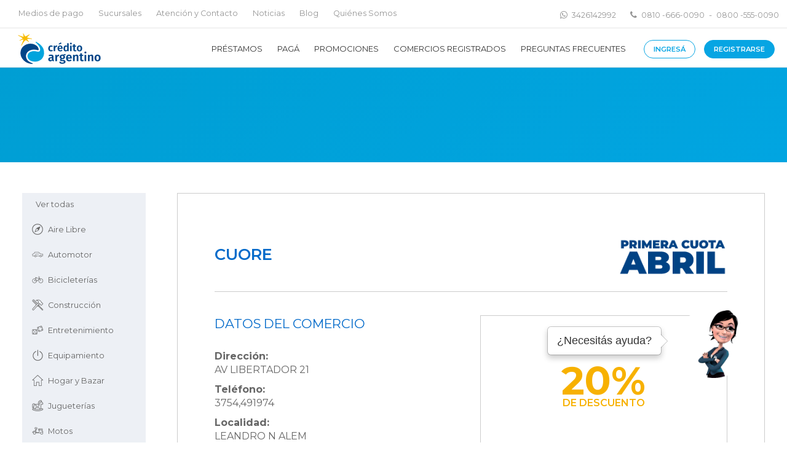

--- FILE ---
content_type: text/html; charset=utf-8
request_url: https://www.creditoargentino.com.ar/promociones/cuore-521028/20-de-descuento/1239
body_size: 103128
content:
<!DOCTYPE html>
<!--[if IE 7]><html class="no-js lt-ie10 lt-ie9 lt-ie8 ie7" lang=""><![endif]-->
<!--[if IE 8]><html class="no-js lt-ie10 lt-ie9 ie8" lang=""><![endif]-->
<!--[if IE 9]><html class="no-js lt-ie10 ie9" lang=""><![endif]-->
<!--[if gt IE 9]><!-->
<html class="no-js" lang="es">
<!--<![endif]-->

<head>

    <meta charset="utf-8">

                    <link rel="canonical" href="https://www.creditoargentino.com.ar/promociones/cuore-521028/20-de-descuento/1239" />
            <meta name="description" content=" Detalle Promoci&#243;n">
            <meta name="keywords" content=",">
            <title>20% de Descuento en CUORE Detalle Promoci&#243;n</title>


    <script type="text/javascript" src="https://js-cdn.dynatrace.com/jstag/1624d0f62e6/bf65803jcy/91987b43bd6ebafe_complete.js" crossorigin="anonymous"></script>

    <script>
        window.dataLayer = window.dataLayer || [];
    </script>

    <script src="https://code.jquery.com/jquery-3.1.1.min.js"></script>

    <!-- Anti-flicker snippet (recommended) -->
    <style>
        .async-hide {
            opacity: 0 !important
        }
    </style>
    <script>
        (function (a, s, y, n, c, h, i, d, e) {
            s.className += ' ' + y; h.start = 1 * new Date;
            h.end = i = function () { s.className = s.className.replace(RegExp(' ?' + y), '') };
            (a[n] = a[n] || []).hide = h; setTimeout(function () { i(); h.end = null }, c); h.timeout = c;
        })(window, document.documentElement, 'async-hide', 'dataLayer', 4000, { 'GTM-5N4J2ZC': true });
    </script>
    <!--End Anti-flicker snippet (recommended) -->
    <!-- Google Tag Manager -->
    <script>
        (function (w, d, s, l, i) {
            w[l] = w[l] || []; w[l].push({
                'gtm.start':
                    new Date().getTime(), event: 'gtm.js'
            }); var f = d.getElementsByTagName(s)[0],
                j = d.createElement(s), dl = l != 'dataLayer' ? '&l=' + l : ''; j.async = true; j.src =
                    'https://www.googletagmanager.com/gtm.js?id=' + i + dl + '&gtm_auth=NqS2fiDOS6VXg4jEDqJKeQ&gtm_preview=env-2&gtm_cookies_win=x'; f.parentNode.insertBefore(j, f);
        })(window, document, 'script', 'dataLayer', 'GTM-5N4J2ZC');</script>
    <!-- End Google Tag Manager -->

    <meta name="viewport" content="width=device-width, initial-scale=1">
    <meta http-equiv="content-language" content="" />
    <meta http-equiv="cleartype" content="on" />
    <meta http-equiv="X-UA-Compatible" content="IE=edge" />

    

    <!--PRECONNECT EXTERNAL URL's -->
    <meta http-equiv="x-dns-prefetch-control" content="on">

    <link rel="apple-touch-icon" href="/images/credito-argentino.ico">
    <link rel="icon" type="image/x-icon" href="/images/credito-argentino.ico">

    <link href="https://fonts.googleapis.com/css?family=Montserrat:400,600,700,800,900" rel="stylesheet" />

    <link href="https://maxcdn.bootstrapcdn.com/font-awesome/4.7.0/css/font-awesome.min.css" rel="stylesheet"/>
<script>(function() {
                var loadFallback,
                    len = document.styleSheets.length;
                for (var i = 0; i < len; i++) {
                    var sheet = document.styleSheets[i];
                    if (sheet.href != undefined && sheet.href.indexOf('https://maxcdn.bootstrapcdn.com/font-awesome/4.7.0/css/font-awesome.min.css') !== -1) {
                        var meta = document.createElement('meta');
                        meta.className = 'fa';
                        document.head.appendChild(meta);
                        var value = window.getComputedStyle(meta).getPropertyValue('display');
                        document.head.removeChild(meta);
                        if (value !== 'inline-block') {
                            document.write('<link href="/Content/font-awesome.min.css" rel="stylesheet" type="text/css" />');
                        }
                    }
                }
                return true;
            }())||document.write('<script src="/Content/font-awesome"><\/script>');</script>

    <link href="//netdna.bootstrapcdn.com/bootstrap/3.3.7/css/bootstrap.min.css" rel="stylesheet"/>
<script>(function() {
                var loadFallback,
                    len = document.styleSheets.length;
                for (var i = 0; i < len; i++) {
                    var sheet = document.styleSheets[i];
                    if (sheet.href != undefined && sheet.href.indexOf('//netdna.bootstrapcdn.com/bootstrap/3.3.7/css/bootstrap.min.css') !== -1) {
                        var meta = document.createElement('meta');
                        meta.className = 'img-circle';
                        document.head.appendChild(meta);
                        var value = window.getComputedStyle(meta).getPropertyValue('border-radius');
                        document.head.removeChild(meta);
                        if (value !== '50%') {
                            document.write('<link href="/Content/bootstrap.min.css" rel="stylesheet" type="text/css" />');
                        }
                    }
                }
                return true;
            }())||document.write('<script src="/Content/bootstrap"><\/script>');</script>


    



    <link href="/Content/home?v=kpNvlOapBdZo-y-zGEm5hGDkZ7pYpjC037KewggC_rw1" rel="stylesheet"/>

    <link href="/Content/social?v=Jtb1rUvNnwCIJ7afbC79Zh3sU4sOuiIeGwgyhVk-Mu01" rel="stylesheet"/>


<link href="/Content/css?v=if294nO6SC1WKVmeD2uJ57KScyuSeW7yz1fnfvaRgJ01" rel="stylesheet"/>

    <script src="https://cdnjs.cloudflare.com/ajax/libs/modernizr/2.0.6/modernizr.min.js"></script>
<script>(window.Modernizr)||document.write('<script src="/bundles/modernizr"><\/script>');</script>

    <!--[if gte IE 9]
      <style type="text/css">
        .gradient {
        filter: none;
        }
      </style>
    <![endif]-->

    <style type="text/css" media="print">
        @page {
            size: auto;
            /* auto is the current printer page size */
            margin: 0mm;
            /* this affects the margin in the printer settings */
        }

        body {
            background-color: #FFFFFF;
            border: solid 1px black;
            margin: 0px;
            /* the margin on the content before printing */
        }
    </style>


    <!-- Facebook Pixel Code -->
    <script>
        !function (f, b, e, v, n, t, s) {
            if (f.fbq) return; n = f.fbq = function () {
                n.callMethod ?
                    n.callMethod.apply(n, arguments) : n.queue.push(arguments)
            };
            if (!f._fbq) f._fbq = n; n.push = n; n.loaded = !0; n.version = '2.0';
            n.queue = []; t = b.createElement(e); t.async = !0;
            t.src = v; s = b.getElementsByTagName(e)[0];
            s.parentNode.insertBefore(t, s)
        }(window, document, 'script', 'https://connect.facebook.net/en_US/fbevents.js');
        fbq('init', '635008216901508');
        fbq('track', 'PageView');
    </script>
    <!-- End Facebook Pixel Code -->
    <!-- WhatsHelp.io widget -->
    
    <!-- /WhatsHelp.io widget -->
    <!-- Global site tag (gtag.js) - Google Ads: 843702559 -->
    <script async src="https://www.googletagmanager.com/gtag/js?id=AW-843702559"></script>
    <script>window.dataLayer = window.dataLayer || []; function gtag() { dataLayer.push(arguments); } gtag('js', new Date()); gtag('config', 'AW-843702559');</script>
    <!--Google Api-->
    <script src="https://accounts.google.com/gsi/client" async defer></script>
    <!--End Google Api-->
</head>

<body class="rightcorection">

    <!-- Facebook Pixel Code (noscript)-->
    <noscript>
        <img height="1" width="1" src="https://www.facebook.com/tr?id=635008216901508&ev=PageView&noscript=1" />
    </noscript>
    <!-- End Facebook Pixel Code (noscript)-->
    <!-- Google Tag Manager (noscript) -->
    <noscript>
        <iframe src="https://www.googletagmanager.com/ns.html?id=GTM-5N4J2ZC&gtm_auth=NqS2fiDOS6VXg4jEDqJKeQ&gtm_preview=env-2&gtm_cookies_win=x"
                height="0" width="0" style="display:none;visibility:hidden"></iframe>
    </noscript>
    <!-- End Google Tag Manager (noscript) -->
    <!--[if IE]>
        <p class="browserupgrade">Estás usando un explorador <strong>desactualizado</strong>. Por favor, <a href="http://browsehappy.com/">ingresa aquí</a> para actualizarlo y mejor tu navegación.</p>
    <![endif]-->
    <!-- Facebook Authentication-->
    <div id="fb-root"></div>
    <script>
        window.fbAsyncInit = function () {
            FB.init({
                appId: '2260761040867618',
                cookie: true,
                xfbml: true,
                version: 'v3.2'
            });

            FB.AppEvents.logPageView();

            FB.Canvas.setAutoGrow();
            FB.Canvas.setSize({
                height: outerHeight(document.body)
            });
        };

        function outerHeight(el) {
            var height = el.offsetHeight;
            var style = getComputedStyle(el);
            height += parseInt(style.marginTop) + parseInt(style.marginBottom);
            return height;
        }

        (function (d, s, id) {
            var js, fjs = d.getElementsByTagName(s)[0];
            if (d.getElementById(id)) return;
            js = d.createElement(s); js.id = id;
            js.src = 'https://connect.facebook.net/es_LA/sdk.js#xfbml=1&version=v3.2&appId=2260761040867618&autoLogAppEvents=1';
            fjs.parentNode.insertBefore(js, fjs);
        }(document, 'script', 'facebook-jssdk'));

    </script>
    <!--End Facebook Authentication-->

    


<div class="container">
    <div class="row">
        <div class="col-lg-12">


            <nav class="navbar navbar-fixed-top hidden-xs fixed">
                <div class="topdata">
                    <div class="container">
                        <div class="row">
                            <div class="col-lg-6 col-lg-offset-6">
                                <ul class="nav navbar-nav pull-right">
                                    <li><i class="fa fa-phone"></i> <a href='tel:0810 -666-0090'>0810 -666-0090</a> - <a href='tel:0800 -555-0090'>0800 -555-0090</a></li><li><i class="fa fa-whatsapp"></i> <a target='_blank' href='https://api.whatsapp.com/send?phone=543426142992&text=Vi%20un%20anuncio,%20quiero%20mi%20disponible%20para%20un%20préstamo'>3426142992</a></li>
                                </ul>
                            </div>
                        </div>
                    </div>
                </div>
            </nav>

            <nav class="navbar bottom-data-mobile hidden-xs">
                <div class="container no-padding">
                    <div class="col-xs-12">
                        <ul>
                            <li><i class="fa fa-phone"></i> <a href='tel:0810 -666-0090'>0810 -666-0090</a> - <a href='tel:0800 -555-0090'>0800 -555-0090</a></li><li><i class="fa fa-whatsapp"></i> <a target='_blank' href='https://api.whatsapp.com/send?phone=543426142992&text=Vi%20un%20anuncio,%20quiero%20mi%20disponible%20para%20un%20préstamo'>3426142992</a></li>
                        </ul>
                    </div>
                </div>
            </nav>

            <nav class="principalnav navbar navbar-fixed-top fixed">
                <div class="container">
                    <!-- Marca y Menú Hamburguesa agrupados para una mejor visualización móvil -->
                    <div class="navbar-header">
                        <button type="button" class="navbar-toggle collapsed" data-toggle="collapse" data-target="#bs-navbar-collapse" aria-expanded="false">
                            <span class="sr-only">Toggle navigation</span>
                            <span class="icon-bar"></span>
                            <span class="icon-bar"></span>
                            <span class="icon-bar"></span>
                        </button>

                        <a class="navbar-brand" href="/">
                                <h1 id="logo" class="logo-mini">20% de Descuento en CUORE Detalle Promoci&#243;n</h1>

                        </a>

                        <ul class="register hidden-sm">
                                <li class="access"><a data-toggle="modal" data-target="#login" class="btn-login">Ingresá</a></li>
                                <li class="access"> | </li>
                                <li class="access"><a href="/registrate">Registrate</a></li>
                        </ul>
                    </div>
                    <!-- Vinculos de Navegación -->
                    <div class="navbar-collapse collapse navbar-responsive-collapse hidden-sm" id="bs-navbar-collapse" aria-expanded="false">
                        <ul class="nav navbar-nav navbar-right nav-mini">
                            <div class="nav-principal">
                            <li>
                                <a href="/prestamo-online">
                                    Préstamos
                                </a>
                            </li>
                            <li>
                                <a href="/formas-de-pago">
                                    Pagá
                                </a>
                            </li>
                            <li>
                                <a href="/promociones">
                                    Promociones
                                </a>
                            </li>
                            <li>
                                <a href="/comercios-registrados">
                                    Comercios Registrados
                                </a>
                            </li>
                            <li>
                                <a href="/preguntas-frecuentes">
                                    Preguntas Frecuentes
                                </a>
                            </li>
                    </div>

                    <div class="register hidden-xs">
                        <div class="register hidden-xs">
                            <li class=""><a class="button-rounded--borderer btn-login" style="cursor:pointer" data-toggle="modal" data-target="#login">INGRESÁ</a></li>
                            <li class=""><a class="button-rounded--borderer active" href="/registrate">REGISTRARSE</a></li>

                        </div>
                    </div>

                    <hr class="hidden-md">

                    <div class="nav-secondary">
                        <div class="container no-padding">
                            <div class="col-lg-12">
                                <li>
                                    <a href="/lugares-de-pago">
                                        Medios de pago
                                    </a>
                                </li>
                                <li>
                                    <a href="/sucursales">
                                        Sucursales
                                    </a>
                                </li>
                                <li>
                                    <a href="/contacto">
                                        Atención y Contacto
                                    </a>
                                </li>
                                <li>
                                    <a href="/noticias">
                                        Noticias
                                    </a>
                                </li>
                                <li>
                                    <a href="https://blog.creditoargentino.com.ar/">
                                        Blog
                                    </a>
                                </li>
                                <li>
                                    <a href="/institucionales">
                                        Quiénes Somos
                                    </a>
                                </li>
                            </div>
                        </div>
                    </div>

                    <hr class="hidden-xs hidden-md">

                    <div class="phone-nav-inner hidden-xs hidden-md">
                        <ul>
                            <li><i class="fa fa-phone"></i> <a href='tel:0810 -666-0090'>0810 -666-0090</a> - <a href='tel:0800 -555-0090'>0800 -555-0090</a></li><li><i class="fa fa-whatsapp"></i> <a target='_blank' href='https://api.whatsapp.com/send?phone=543426142992&text=Vi%20un%20anuncio,%20quiero%20mi%20disponible%20para%20un%20préstamo'>3426142992</a></li>
                        </ul>
                    </div>
                    </ul>
                </div>
        </div>
        </nav>
    </div>
</div>
</div>

    

<script type="text/javascript">
    var promocion = {"Promocion":{"Comercios":[{"CodigoExterno":90452,"Descripcion":"DON SOLIS S.R.L","Localidad":"GOBERNADOR CRESPO","CodigoProvincia":null,"Provincia":"S","CodigoRubro":45,"Latitud":-30.3603592,"Longitud":-60.402851299999988,"Id":2238,"FechaAlta":"\/Date(1534259086133)\/","FechaBaja":null},{"CodigoExterno":521028,"Descripcion":"CUORE","Localidad":"LEANDRO N  ALEM","CodigoProvincia":null,"Provincia":"N","CodigoRubro":45,"Latitud":-27.6134637,"Longitud":-55.3117089,"Id":2895,"FechaAlta":"\/Date(1633433329097)\/","FechaBaja":null},{"CodigoExterno":491192,"Descripcion":"EDS GROUP","Localidad":"SAN JAVIER","CodigoProvincia":null,"Provincia":"N","CodigoRubro":45,"Latitud":-27.8663111,"Longitud":-55.1374743,"Id":3029,"FechaAlta":"\/Date(1643985303513)\/","FechaBaja":null},{"CodigoExterno":521020,"Descripcion":"FAMILIA HOGAR","Localidad":"LEANDRO N  ALEM","CodigoProvincia":null,"Provincia":"N","CodigoRubro":45,"Latitud":-27.609285,"Longitud":-55.3253874,"Id":2896,"FechaAlta":"\/Date(1633433329097)\/","FechaBaja":null},{"CodigoExterno":529003,"Descripcion":"MUEBLERIA DORA","Localidad":"LEANDRO N  ALEM","CodigoProvincia":null,"Provincia":"N","CodigoRubro":113,"Latitud":-27.602819,"Longitud":-55.323688,"Id":3344,"FechaAlta":"\/Date(1675425916113)\/","FechaBaja":null},{"CodigoExterno":529011,"Descripcion":"MUNDO HOGAR SRL","Localidad":"SAN JAVIER","CodigoProvincia":null,"Provincia":"N","CodigoRubro":45,"Latitud":-27.8712702,"Longitud":-55.133638800000007,"Id":3220,"FechaAlta":"\/Date(1662724982807)\/","FechaBaja":null},{"CodigoExterno":521025,"Descripcion":"OULET HOGAR","Localidad":"LEANDRO N  ALEM","CodigoProvincia":null,"Provincia":"N","CodigoRubro":45,"Latitud":-27.6035341,"Longitud":-55.321275699999987,"Id":2898,"FechaAlta":"\/Date(1633433329097)\/","FechaBaja":null},{"CodigoExterno":529005,"Descripcion":"PC CELULARES ALEM","Localidad":"LEANDRO N ALEM","CodigoProvincia":null,"Provincia":"N","CodigoRubro":69,"Latitud":-27.6092429,"Longitud":-55.3254248,"Id":2940,"FechaAlta":"\/Date(1636369741647)\/","FechaBaja":null},{"CodigoExterno":529006,"Descripcion":"PC CELULARES SAN JAVIER","Localidad":"SAN JAVIER","CodigoProvincia":null,"Provincia":"N","CodigoRubro":69,"Latitud":-27.8663111,"Longitud":-55.1374743,"Id":2941,"FechaAlta":"\/Date(1636369741647)\/","FechaBaja":null},{"CodigoExterno":529008,"Descripcion":"PUNTO TECNO","Localidad":"LEANDRO N  ALEM","CodigoProvincia":null,"Provincia":"N","CodigoRubro":45,"Latitud":-27.6035341,"Longitud":-55.321275699999987,"Id":3022,"FechaAlta":"\/Date(1643899041563)\/","FechaBaja":null},{"CodigoExterno":410203,"Descripcion":"GRUPO FERRARO","Localidad":"MONTE VERA","CodigoProvincia":null,"Provincia":"S","CodigoRubro":113,"Latitud":-31.515046,"Longitud":-60.680424,"Id":2604,"FechaAlta":"\/Date(1549036136257)\/","FechaBaja":null},{"CodigoExterno":416030,"Descripcion":"LAUSER HOGAR","Localidad":"SANTA FE","CodigoProvincia":null,"Provincia":"S","CodigoRubro":45,"Latitud":-31.5857039,"Longitud":-60.712448299999991,"Id":1218,"FechaAlta":"\/Date(1519052729197)\/","FechaBaja":null},{"CodigoExterno":416119,"Descripcion":"LAUSER HOGAR 2","Localidad":"SANTA FE","CodigoProvincia":null,"Provincia":"S","CodigoRubro":45,"Latitud":-31.6013132,"Longitud":-60.712900100000013,"Id":2495,"FechaAlta":"\/Date(1537297716093)\/","FechaBaja":null},{"CodigoExterno":410192,"Descripcion":"MI GREY AN","Localidad":"LAGUNA PAIVA","CodigoProvincia":null,"Provincia":"S","CodigoRubro":45,"Latitud":-31.29721339999999,"Longitud":-60.654140899999987,"Id":3046,"FechaAlta":"\/Date(1644249121357)\/","FechaBaja":null},{"CodigoExterno":404004,"Descripcion":"RED HOGAR","Localidad":"SAN JOSE DEL RINCON","CodigoProvincia":null,"Provincia":"S","CodigoRubro":45,"Latitud":-31.615767,"Longitud":-60.599011999999988,"Id":3176,"FechaAlta":"\/Date(1657883709530)\/","FechaBaja":null},{"CodigoExterno":957,"Descripcion":"TECNOFE SOLUCIONES TECNOLOGICA","Localidad":"SANTO TOME","CodigoProvincia":null,"Provincia":"S","CodigoRubro":69,"Latitud":-31.6694235,"Longitud":-60.766229300000013,"Id":2903,"FechaAlta":"\/Date(1633531777707)\/","FechaBaja":null},{"CodigoExterno":502410,"Descripcion":"ANANI HOGAR","Localidad":"ROSARIO","CodigoProvincia":null,"Provincia":"S","CodigoRubro":45,"Latitud":-32.9313968,"Longitud":-60.7018158,"Id":3202,"FechaAlta":"\/Date(1660159848237)\/","FechaBaja":null},{"CodigoExterno":502416,"Descripcion":"NUEVO FRAGA CONFORT","Localidad":"ROSARIO","CodigoProvincia":null,"Provincia":"S","CodigoRubro":45,"Latitud":-32.9073715,"Longitud":-60.6945315,"Id":3065,"FechaAlta":"\/Date(1646920819703)\/","FechaBaja":null},{"CodigoExterno":468107,"Descripcion":"MUEBLERIA ALI","Localidad":"RESISTENCIA","CodigoProvincia":null,"Provincia":"H","CodigoRubro":113,"Latitud":-27.4758745,"Longitud":-58.9587023,"Id":2558,"FechaAlta":"\/Date(1543237131547)\/","FechaBaja":null},{"CodigoExterno":436205,"Descripcion":"COMPU+","Localidad":"JUNIN","CodigoProvincia":null,"Provincia":"B","CodigoRubro":45,"Latitud":-34.5826302,"Longitud":-60.9535345,"Id":2848,"FechaAlta":"\/Date(1628598344177)\/","FechaBaja":null},{"CodigoExterno":436210,"Descripcion":"COMPU+","Localidad":"JUNIN","CodigoProvincia":null,"Provincia":"B","CodigoRubro":45,"Latitud":-34.5981794,"Longitud":-60.975319999999989,"Id":3006,"FechaAlta":"\/Date(1638894486063)\/","FechaBaja":null},{"CodigoExterno":436196,"Descripcion":"JUNIN MOTO BIKE BICICLETAS","Localidad":"JUNIN","CodigoProvincia":null,"Provincia":"B","CodigoRubro":57,"Latitud":-34.6013828,"Longitud":-60.9617798,"Id":2717,"FechaAlta":"\/Date(1569419738020)\/","FechaBaja":null},{"CodigoExterno":141469,"Descripcion":"TECNOBYTES HARDWARE STORE","Localidad":"SAN JUAN","CodigoProvincia":null,"Provincia":"J","CodigoRubro":69,"Latitud":-31.5360492,"Longitud":-68.5271628,"Id":1014,"FechaAlta":"\/Date(1516032570730)\/","FechaBaja":null},{"CodigoExterno":131891,"Descripcion":"CENTRO DEL CICLISMO","Localidad":"VILLA NUEVA DE GUAYMALLEN","CodigoProvincia":null,"Provincia":"M","CodigoRubro":57,"Latitud":-32.8929673,"Longitud":-68.7976834,"Id":2174,"FechaAlta":"\/Date(1531922865037)\/","FechaBaja":null},{"CodigoExterno":300443,"Descripcion":"CASA JUNOT","Localidad":"OLIVA","CodigoProvincia":null,"Provincia":"X","CodigoRubro":45,"Latitud":-32.0408491,"Longitud":-63.5707067,"Id":3011,"FechaAlta":"\/Date(1639053728280)\/","FechaBaja":null},{"CodigoExterno":500283,"Descripcion":"J Y M COMUNICACIONES","Localidad":"ROSARIO","CodigoProvincia":null,"Provincia":"S","CodigoRubro":45,"Latitud":-32.9469196,"Longitud":-60.6418854,"Id":3196,"FechaAlta":"\/Date(1660159713130)\/","FechaBaja":null},{"CodigoExterno":500284,"Descripcion":"J Y M COMUNICACIONES  PEREZ","Localidad":"PEREZ","CodigoProvincia":null,"Provincia":"S","CodigoRubro":45,"Latitud":-33.0005594,"Longitud":-60.771910599999991,"Id":3197,"FechaAlta":"\/Date(1660159713130)\/","FechaBaja":null},{"CodigoExterno":500287,"Descripcion":"J Y M COMUNICACIONES ACEBAL","Localidad":"ACEBAL","CodigoProvincia":null,"Provincia":"S","CodigoRubro":45,"Latitud":-33.2427753,"Longitud":-60.8321316,"Id":3198,"FechaAlta":"\/Date(1660159713130)\/","FechaBaja":null},{"CodigoExterno":500286,"Descripcion":"J Y M COMUNICACIONES CORRIENTE","Localidad":"ROSARIO","CodigoProvincia":null,"Provincia":"S","CodigoRubro":45,"Latitud":-32.9476692,"Longitud":-60.6431839,"Id":3199,"FechaAlta":"\/Date(1660159713130)\/","FechaBaja":null},{"CodigoExterno":500285,"Descripcion":"J Y M COMUNICACIONES PRO UNIDA","Localidad":"ROSARIO","CodigoProvincia":null,"Provincia":"S","CodigoRubro":45,"Latitud":-32.9395584,"Longitud":-60.712463599999992,"Id":3200,"FechaAlta":"\/Date(1660159713130)\/","FechaBaja":null},{"CodigoExterno":500288,"Descripcion":"J Y M COMUNICACIONES REG 11","Localidad":"ROSARIO","CodigoProvincia":null,"Provincia":"S","CodigoRubro":45,"Latitud":-32.9987064,"Longitud":-60.6481775,"Id":3201,"FechaAlta":"\/Date(1660159713130)\/","FechaBaja":null},{"CodigoExterno":423097,"Descripcion":"GRUPO GAONA","Localidad":"CAMPANA","CodigoProvincia":null,"Provincia":"B","CodigoRubro":45,"Latitud":-34.1581304,"Longitud":-58.958614799999992,"Id":1648,"FechaAlta":"\/Date(1523453644737)\/","FechaBaja":null},{"CodigoExterno":42141,"Descripcion":"PUNTA DEL DIABLO","Localidad":"CAMPANA","CodigoProvincia":null,"Provincia":"B","CodigoRubro":309,"Latitud":-34.1597145,"Longitud":-58.9585145,"Id":3323,"FechaAlta":"\/Date(1670595251127)\/","FechaBaja":null}],"NombresComercios":"DON SOLIS S.R.L - CUORE - EDS GROUP - FAMILIA HOGAR - MUEBLERIA DORA - MUNDO HOGAR SRL - OULET HOGAR - PC CELULARES ALEM - PC CELULARES SAN JAVIER - PUNTO TECNO - GRUPO FERRARO - LAUSER HOGAR - LAUSER HOGAR 2 - MI GREY AN - RED HOGAR - TECNOFE SOLUCIONES TECNOLOGICA - ANANI HOGAR - NUEVO FRAGA CONFORT - MUEBLERIA ALI - COMPU+ - JUNIN MOTO BIKE BICICLETAS - TECNOBYTES HARDWARE STORE - CENTRO DEL CICLISMO - CASA JUNOT - J Y M COMUNICACIONES - J Y M COMUNICACIONES  PEREZ - J Y M COMUNICACIONES ACEBAL - J Y M COMUNICACIONES CORRIENTE - J Y M COMUNICACIONES PRO UNIDA - J Y M COMUNICACIONES REG 11 - GRUPO GAONA - PUNTA DEL DIABLO","NombresLocalidades":"GOBERNADOR CRESPO - LEANDRO N  ALEM - SAN JAVIER - LEANDRO N ALEM - MONTE VERA - SANTA FE - LAGUNA PAIVA - SAN JOSE DEL RINCON - SANTO TOME - ROSARIO - RESISTENCIA - JUNIN - SAN JUAN - VILLA NUEVA DE GUAYMALLEN - OLIVA - PEREZ - ACEBAL - CAMPANA","IdsComercios":null,"Titulo":"20% de Descuento","ComentarioInterno":"Promo Comienzo de clases","PorcentajeDescuento":20,"IdImagen":1808,"Id":1239,"FechaAlta":"\/Date(1675652460000)\/","FechaBaja":"\/Date(1677639540000)\/"},"Comercio":{"Codigo":521028,"CodigoCompania":2,"CodigoMaquina":1,"Descripcion":"CUORE","Direccion":"AV LIBERTADOR 21","Telefono":"3754,491974","Localidad":"LEANDRO N  ALEM","Provincia":"MISIONES","DescripcionRubro":"ARTICULOS PARA EL HOGAR","CodigoRubro":45,"Latitud":-27.6134637,"Longitud":-55.3117089,"Usuario":null},"Imagen":{"Id":1808,"Tipo":7,"TextoAlternativo":"20% de Descuento","Imagenes":[{"Nombre":"721165cc-0602-453b-82d9-94cadf073e50.png","Ancho":200,"Alto":90}]},"Rubros":{"CodigoProvincia":null,"Localidad":null,"Rubros":[{"Id":19,"Codigos":[369,57,60,165,86],"Descripcion":"Aire Libre","Slug":"aire-libre","EsPrincipal":true,"Imagen":{"Id":23,"Tipo":9,"TextoAlternativo":"Aire Libre","Imagenes":[{"Nombre":"a82a92df-f62e-4632-9dc9-065b20008cb9.png","Ancho":20,"Alto":20}]}},{"Id":17,"Codigos":[37,47,52,51,54,55,100,116],"Descripcion":"Automotor","Slug":"automotor","EsPrincipal":true,"Imagen":{"Id":21,"Tipo":9,"TextoAlternativo":"Automotor","Imagenes":[{"Nombre":"bbeb14ad-5bc1-43c4-9ffb-01b06873b5e3.png","Ancho":20,"Alto":20}]}},{"Id":1002,"Codigos":[57],"Descripcion":"Bicicleterías","Slug":"bicicleterias","EsPrincipal":true,"Imagen":{"Id":1035,"Tipo":9,"TextoAlternativo":"Bicicleterías","Imagenes":[{"Nombre":"2e41ef50-01c8-4f3d-935d-f888439ea810.png","Ancho":20,"Alto":20}]}},{"Id":16,"Codigos":[35,37,39,365,353,76,81,357,101,138,107,110,113,122],"Descripcion":"Construcción","Slug":"construccion","EsPrincipal":true,"Imagen":{"Id":20,"Tipo":9,"TextoAlternativo":"Construcción","Imagenes":[{"Nombre":"3209ccb9-4bb8-492d-800f-e0d941867df8.png","Ancho":20,"Alto":20}]}},{"Id":15,"Codigos":[57,165,75,94,96,311],"Descripcion":"Entretenimiento","Slug":"entretenimiento","EsPrincipal":true,"Imagen":{"Id":19,"Tipo":9,"TextoAlternativo":"Entretenimiento","Imagenes":[{"Nombre":"cb26ef4d-605e-4da8-aed4-7e3a619e3a2a.png","Ancho":20,"Alto":20}]}},{"Id":14,"Codigos":[69,89,93,102,110,59],"Descripcion":"Equipamiento","Slug":"equipamiento","EsPrincipal":true,"Imagen":{"Id":18,"Tipo":9,"TextoAlternativo":"Equipamiento","Imagenes":[{"Nombre":"9ec0d821-c743-4909-8841-7bc97f24b4e2.png","Ancho":20,"Alto":20}]}},{"Id":12,"Codigos":[35,37,39,155,45,56,58,65,353,138,105,113,2],"Descripcion":"Hogar y Bazar","Slug":"hogar-y-bazar","EsPrincipal":true,"Imagen":{"Id":16,"Tipo":9,"TextoAlternativo":"Hogar y Bazar","Imagenes":[{"Nombre":"f686b429-9bfc-47d5-af6b-2f0858ca5476.png","Ancho":20,"Alto":20}]}},{"Id":10,"Codigos":[57,96],"Descripcion":"Jugueterías","Slug":"jugeterias","EsPrincipal":true,"Imagen":{"Id":14,"Tipo":9,"TextoAlternativo":"Jugeterías","Imagenes":[{"Nombre":"53949058-f9bf-457e-9ca6-15cd00b95e8f.png","Ancho":20,"Alto":20}]}},{"Id":7,"Codigos":[100,169,116],"Descripcion":"Motos","Slug":"motos","EsPrincipal":true,"Imagen":{"Id":11,"Tipo":9,"TextoAlternativo":"Motos","Imagenes":[{"Nombre":"007efe3a-31a5-4b24-8b0f-c237f437b52d.png","Ancho":20,"Alto":20}]}},{"Id":4,"Codigos":[77,355,87,357,322,79,152,334,98,136],"Descripcion":"Servicios Personales","Slug":"servicios-personales","EsPrincipal":true,"Imagen":{"Id":8,"Tipo":9,"TextoAlternativo":"Servicios Personales","Imagenes":[{"Nombre":"a6c3f110-a6ff-4f23-abd8-80601969d3a1.png","Ancho":20,"Alto":20}]}},{"Id":3,"Codigos":[45,47,69,76,77,85,94,59,334,311],"Descripcion":"Tecnología","Slug":"tecnologia","EsPrincipal":true,"Imagen":{"Id":7,"Tipo":9,"TextoAlternativo":"Tecnología","Imagenes":[{"Nombre":"15ef2191-b554-47ed-a787-e3af49fc1bbd.png","Ancho":20,"Alto":20}]}},{"Id":2,"Codigos":[135],"Descripcion":"Turismo","Slug":"turismo","EsPrincipal":true,"Imagen":{"Id":6,"Tipo":9,"TextoAlternativo":"Turismo","Imagenes":[{"Nombre":"48ec41ec-8d6e-4718-8df1-347387188297.png","Ancho":20,"Alto":20}]}}]},"GoBackUrl":"/promociones","GoCotizadorUrl":"https://cotizador.creditouniversal.com.ar/WebUI/#/Consulta/UV26370"};
</script>

<!-- HERO -->
    <header>
        <div class="herosecciones">
            <div class="content-secciones">
                <div class="container">
                    <div class="title"> </div>
                    <h2 class="subtitle"></h2>
                </div>
            </div>
            <div class="hero-image">
            </div>
        </div>
    </header>


<!-- SECCION PROMOCIONES -->
<section class="promociones-listado bordered">
	<div class="content">
		<div class="row">
			
<div class="col-sm-4 col-md-2 no-padding">

    <ul class="nav nav-pills nav-stacked admin-menu hidden-xs">

            <li class="">

        <a href="/promociones/ver-todas" data-target-id="0">
            <i class="icon-list">
            </i>
            Ver todas
        </a>
    </li>


    <li class="">

        <a href="/promociones/aire-libre" data-target-id="19">
            <i class="icon-list">
<picture class=''><img class="img-responsive" srcset="https://static.creditoargentino.com.ar/images/a82a92df-f62e-4632-9dc9-065b20008cb9.png" alt="Aire Libre"></picture>            </i>
            Aire Libre
        </a>
    </li>
    <li class="">

        <a href="/promociones/automotor" data-target-id="17">
            <i class="icon-list">
<picture class=''><img class="img-responsive" srcset="https://static.creditoargentino.com.ar/images/bbeb14ad-5bc1-43c4-9ffb-01b06873b5e3.png" alt="Automotor"></picture>            </i>
            Automotor
        </a>
    </li>
    <li class="">

        <a href="/promociones/bicicleterias" data-target-id="1002">
            <i class="icon-list">
<picture class=''><img class="img-responsive" srcset="https://static.creditoargentino.com.ar/images/2e41ef50-01c8-4f3d-935d-f888439ea810.png" alt="Bicicleterías"></picture>            </i>
            Bicicleter&#237;as
        </a>
    </li>
    <li class="">

        <a href="/promociones/construccion" data-target-id="16">
            <i class="icon-list">
<picture class=''><img class="img-responsive" srcset="https://static.creditoargentino.com.ar/images/3209ccb9-4bb8-492d-800f-e0d941867df8.png" alt="Construcción"></picture>            </i>
            Construcci&#243;n
        </a>
    </li>
    <li class="">

        <a href="/promociones/entretenimiento" data-target-id="15">
            <i class="icon-list">
<picture class=''><img class="img-responsive" srcset="https://static.creditoargentino.com.ar/images/cb26ef4d-605e-4da8-aed4-7e3a619e3a2a.png" alt="Entretenimiento"></picture>            </i>
            Entretenimiento
        </a>
    </li>
    <li class="">

        <a href="/promociones/equipamiento" data-target-id="14">
            <i class="icon-list">
<picture class=''><img class="img-responsive" srcset="https://static.creditoargentino.com.ar/images/9ec0d821-c743-4909-8841-7bc97f24b4e2.png" alt="Equipamiento"></picture>            </i>
            Equipamiento
        </a>
    </li>
    <li class="">

        <a href="/promociones/hogar-y-bazar" data-target-id="12">
            <i class="icon-list">
<picture class=''><img class="img-responsive" srcset="https://static.creditoargentino.com.ar/images/f686b429-9bfc-47d5-af6b-2f0858ca5476.png" alt="Hogar y Bazar"></picture>            </i>
            Hogar y Bazar
        </a>
    </li>
    <li class="">

        <a href="/promociones/jugeterias" data-target-id="10">
            <i class="icon-list">
<picture class=''><img class="img-responsive" srcset="https://static.creditoargentino.com.ar/images/53949058-f9bf-457e-9ca6-15cd00b95e8f.png" alt="Jugeterías"></picture>            </i>
            Jugueter&#237;as
        </a>
    </li>
    <li class="">

        <a href="/promociones/motos" data-target-id="7">
            <i class="icon-list">
<picture class=''><img class="img-responsive" srcset="https://static.creditoargentino.com.ar/images/007efe3a-31a5-4b24-8b0f-c237f437b52d.png" alt="Motos"></picture>            </i>
            Motos
        </a>
    </li>
    <li class="">

        <a href="/promociones/servicios-personales" data-target-id="4">
            <i class="icon-list">
<picture class=''><img class="img-responsive" srcset="https://static.creditoargentino.com.ar/images/a6c3f110-a6ff-4f23-abd8-80601969d3a1.png" alt="Servicios Personales"></picture>            </i>
            Servicios Personales
        </a>
    </li>
    <li class="">

        <a href="/promociones/tecnologia" data-target-id="3">
            <i class="icon-list">
<picture class=''><img class="img-responsive" srcset="https://static.creditoargentino.com.ar/images/15ef2191-b554-47ed-a787-e3af49fc1bbd.png" alt="Tecnología"></picture>            </i>
            Tecnolog&#237;a
        </a>
    </li>
    <li class="">

        <a href="/promociones/turismo" data-target-id="2">
            <i class="icon-list">
<picture class=''><img class="img-responsive" srcset="https://static.creditoargentino.com.ar/images/48ec41ec-8d6e-4718-8df1-347387188297.png" alt="Turismo"></picture>            </i>
            Turismo
        </a>
    </li>

        <span class="collapse nav nav-pills nav-stacked admin-menu hidden-xs" id="collapseNav">
        </span>

        <a class="btn btn-more" role="button" data-toggle="collapse" href="#collapseNav" aria-expanded="false" aria-controls="collapseNav">AMPLIAR</a>
    </ul>

    <div class="dropdown hidden-sm hidden-md hidden-lg">
        <button class="btn btn-primary dropdown-toggle" type="button" data-toggle="dropdown">
            Categorías
            <span class="caret"></span>
        </button>
        <ul class="dropdown-menu">
    <li class="">

        <a href="/promociones/aire-libre" data-target-id="19">
            <i class="icon-list">
<picture class=''><img class="img-responsive" srcset="https://static.creditoargentino.com.ar/images/a82a92df-f62e-4632-9dc9-065b20008cb9.png" alt="Aire Libre"></picture>            </i>
            Aire Libre
        </a>
    </li>
    <li class="">

        <a href="/promociones/automotor" data-target-id="17">
            <i class="icon-list">
<picture class=''><img class="img-responsive" srcset="https://static.creditoargentino.com.ar/images/bbeb14ad-5bc1-43c4-9ffb-01b06873b5e3.png" alt="Automotor"></picture>            </i>
            Automotor
        </a>
    </li>
    <li class="">

        <a href="/promociones/bicicleterias" data-target-id="1002">
            <i class="icon-list">
<picture class=''><img class="img-responsive" srcset="https://static.creditoargentino.com.ar/images/2e41ef50-01c8-4f3d-935d-f888439ea810.png" alt="Bicicleterías"></picture>            </i>
            Bicicleter&#237;as
        </a>
    </li>
    <li class="">

        <a href="/promociones/construccion" data-target-id="16">
            <i class="icon-list">
<picture class=''><img class="img-responsive" srcset="https://static.creditoargentino.com.ar/images/3209ccb9-4bb8-492d-800f-e0d941867df8.png" alt="Construcción"></picture>            </i>
            Construcci&#243;n
        </a>
    </li>
    <li class="">

        <a href="/promociones/entretenimiento" data-target-id="15">
            <i class="icon-list">
<picture class=''><img class="img-responsive" srcset="https://static.creditoargentino.com.ar/images/cb26ef4d-605e-4da8-aed4-7e3a619e3a2a.png" alt="Entretenimiento"></picture>            </i>
            Entretenimiento
        </a>
    </li>
    <li class="">

        <a href="/promociones/equipamiento" data-target-id="14">
            <i class="icon-list">
<picture class=''><img class="img-responsive" srcset="https://static.creditoargentino.com.ar/images/9ec0d821-c743-4909-8841-7bc97f24b4e2.png" alt="Equipamiento"></picture>            </i>
            Equipamiento
        </a>
    </li>
    <li class="">

        <a href="/promociones/hogar-y-bazar" data-target-id="12">
            <i class="icon-list">
<picture class=''><img class="img-responsive" srcset="https://static.creditoargentino.com.ar/images/f686b429-9bfc-47d5-af6b-2f0858ca5476.png" alt="Hogar y Bazar"></picture>            </i>
            Hogar y Bazar
        </a>
    </li>
    <li class="">

        <a href="/promociones/jugeterias" data-target-id="10">
            <i class="icon-list">
<picture class=''><img class="img-responsive" srcset="https://static.creditoargentino.com.ar/images/53949058-f9bf-457e-9ca6-15cd00b95e8f.png" alt="Jugeterías"></picture>            </i>
            Jugueter&#237;as
        </a>
    </li>
    <li class="">

        <a href="/promociones/motos" data-target-id="7">
            <i class="icon-list">
<picture class=''><img class="img-responsive" srcset="https://static.creditoargentino.com.ar/images/007efe3a-31a5-4b24-8b0f-c237f437b52d.png" alt="Motos"></picture>            </i>
            Motos
        </a>
    </li>
    <li class="">

        <a href="/promociones/servicios-personales" data-target-id="4">
            <i class="icon-list">
<picture class=''><img class="img-responsive" srcset="https://static.creditoargentino.com.ar/images/a6c3f110-a6ff-4f23-abd8-80601969d3a1.png" alt="Servicios Personales"></picture>            </i>
            Servicios Personales
        </a>
    </li>
    <li class="">

        <a href="/promociones/tecnologia" data-target-id="3">
            <i class="icon-list">
<picture class=''><img class="img-responsive" srcset="https://static.creditoargentino.com.ar/images/15ef2191-b554-47ed-a787-e3af49fc1bbd.png" alt="Tecnología"></picture>            </i>
            Tecnolog&#237;a
        </a>
    </li>
    <li class="">

        <a href="/promociones/turismo" data-target-id="2">
            <i class="icon-list">
<picture class=''><img class="img-responsive" srcset="https://static.creditoargentino.com.ar/images/48ec41ec-8d6e-4718-8df1-347387188297.png" alt="Turismo"></picture>            </i>
            Turismo
        </a>
    </li>
        </ul>
    </div>
</div>



			<div class="col-sm-8 col-md-10">
				<div class="row">
					<div class="promociones-ampliacion">
						<div class="encabezado">
							<h3 class="title-comercio">CUORE</h3>
							<span class="imagen-comercio">
<picture class=''><img class="img-responsive" srcset="https://static.creditoargentino.com.ar/images/721165cc-0602-453b-82d9-94cadf073e50.png" alt="20% de Descuento"></picture>							</span>
						</div>

						<div class="row">
							<div class="col-md-6">
								<div class="datos">
									<h4 class="subtitle">DATOS DEL COMERCIO</h4>
									<dl>
										<dt>Dirección:</dt>
										<dd>AV LIBERTADOR 21</dd>
										<dt>Teléfono:</dt>
										<dd>3754,491974</dd>
										<dt>Localidad:</dt>
										<dd>LEANDRO N  ALEM</dd>
										<dt>Provincia:</dt>
										<dd>MISIONES</dd>
									</dl>

										<div style="margin-top:10px">
											<a href="https://cotizador.creditouniversal.com.ar/WebUI/#/Consulta/UV26370" class="button button-rounded--filled button text-center" style="display:block;" target="_blank"><i class="fa fa-calculator"></i> CONSULTÁ TU CRÉDITO</a>
										</div>

									<span class="separador"></span>

									<ul class="vigencia">
										<h4 class="subtitle">Vigencia</h4>
										<li class="desde">Desde: <span>06/02/2023</span></li>

											<li class="hasta">Hasta: <span>28/02/2023</span></li>
									</ul>
								</div>
							</div>
							<div class="col-md-6">
								<div class="referencias">
									<div class="item">
										    <span class="discount ">20%</span>
    <span class="discount-text">de Descuento</span>

									</div>
								</div>

								<div id="map" class="mapa-sucursales"></div>
							</div>

							<div class="col-lg-12">
								<a href="/promociones" class="button button-rounded--filled blue shadow"><i class="fa fa-long-arrow-left"></i> VOLVER</a>
							</div>
						</div>
					</div>
				</div>
			</div>
		</div>
	</div>
</section>





        <!-- MODAL -->
        <div class="modal fade" id="login" tabindex="-1" role="dialog" aria-labelledby="modalLogin"
             style="line-height: 1;font-size: 15px;">
            <div class="modal-dialog" role="document">
                <div class="modal-content">
                    <div class="modal-header">
                        <button type="button" class="close" data-dismiss="modal" aria-label="Cerrar">
                            <span aria-hidden="true">&times;</span>
                        </button>
                        <h3 class="modal-title">Iniciar Sesión</h3>
                    </div>
                    <div class="modal-body">
                        <form action="" class="form-signin" data-parsley-validate>
                            <input name="__RequestVerificationToken" type="hidden" value="UG2b6d6ou0FMWaGSRnTdoOtWODqKPza8jx7cPAYY4eUnaOrk7pKaywaCFNKsVPaDtA7dL1f64E7b8CdEk1No_imb4e3Ooq5cC78aNsDM_ZY1" />
                            <div class="container">
                                <div class="row" style="margin-top: -10px;">
                                    <label for="email">Email o Usuario*</label>
                                    <input name="email" class="campos" id="email" autofocus="autofocus" required>
                                </div>

                                <div class="row">
                                    <label for="password">Contraseña*</label>
                                    <div class="input-group password-group">

                                        <input type="password" name="password" id="password" class="campos" required data-parsley-errors-container="#password-error">

                                        <span class="input-group-btn">
                                            <button class="btn btn-default toggle-password" type="button" data-target="#password">
                                                <i class="glyphicon glyphicon-eye-open"></i>
                                            </button>
                                        </span>
                                    </div>
                                    <div id="password-error" style="margin-top: -17px;"></div>
                                </div>



                                <span class="check-recordar" style="margin-top: -10px;">
                                    <label>
                                        <input type="checkbox" name="recordar" autocomplete="off" checked> Recordar mis
                                        datos
                                    </label>
                                </span>

                                <div class="captcha-area">
                                    <div class="g-recaptcha" id="captcha-login"></div>
                                    <input type="hidden" data-parsley-required="true" id="captcha-value"
                                           name="CaptchaValue" />
                                </div>
                                <button class="btn btn-primary button-rounded--filled login" type="button"
                                        id="login-button">
                                    Iniciar Sesión
                                </button>

                                <div id="area-segundo-factor" class="hidden row">
                                    <div id="area-coordenadas" class="hidden row">
                                        <div class="col-md-6">
                                            <label for="ValorCoordenada1" id="label-coordenada1"></label>
                                            <input type="hidden" name="Coordenada1" />
                                            <input type="text" maxlength="2" name="ValorCoordenada1" id="ValorCoordenada1"
                                                   class="campos">
                                        </div>

                                        <div class="col-md-6">
                                            <label for="ValorCoordenada2" id="label-coordenada2"></label>
                                            <input type="hidden" name="Coordenada2" />
                                            <input type="text" maxlength="2" name="ValorCoordenada2" id="ValorCoordenada2"
                                                   class="campos">
                                        </div>
                                    </div>
                                    <div id="area-codigo-token" class="hidden row">
                                        <div class="col-md-12">
                                            <label for="ValorCodigoToken" id="label-codigo-token">
                                                Código de Seguridad
                                                (TOKEN)
                                            </label>
                                            <input type="text" maxlength="6" name="ValorCodigoToken" id="ValorCodigoToken"
                                                   class="campos">
                                        </div>
                                    </div>
                                    <button class="btn btn-success button-rounded--filled" type="button"
                                            id="login-button-validar" style="margin: 15px auto 25px auto">
                                        Validar
                                    </button>

                                    <br />
                                    <div>
                                        <a href="/configurar-token">
                                            Relacioná un dispositivo al Código
                                            de Seguridad (TOKEN)
                                        </a>
                                    </div>

                                </div>
                                <!-- Google Authentication-->
                                <!--<div class="row" style="margin-top: -10px;">
                                    <div class="or-line-login" data-text="o (solo clientes)"></div>
                                </div>
                                <div class="row">-->
                                <!-- Configuración inicial de Google -->
                                <!--<div id="g_id_onload"
                                     data-client_id="237613818110-01qkg8b0s84e8homienljvh02j7q6bn6.apps.googleusercontent.com"
                                     data-callback="handleCredentialResponse"
                                     data-auto_prompt="false">
                                </div>-->
                                <!-- Botón centrado -->
                                <!--<div class="g_id_signin"
                                         data-type="standard"
                                         data-size="large"
                                         data-theme="outline"
                                         data-text="sign_in_with"
                                         data-shape="pill"
                                         data-logo_alignment="left"
                                         data-width="350">
                                    </div>
                                </div>-->
                                <!-- End Google Authentication-->
                                
                                <br />
                                <div>
                                    <a href="/recuperar-clave">¿Olvidaste tu contraseña?</a>
                                </div>
                                <div class="error"></div>

                            </div>
                        </form>
                    </div>
                    <div class="modal-footer" style="margin-top: -10px;padding: 9px;">
                        <span>¿No tienes una cuenta?</span>
                        <a href="/registrate" class="button-rounded--borderer">Regístrate</a>
                    </div>
                </div>
            </div>
        </div>
        <form method="post" action="https://comercio.creditoargentino.com.ar/AutorizacionCredito/LoginUser"
              id="login-comercio">
            <input type="hidden" name="Authorization" />
        </form>

    


    <!-- SECCION CONTACTO -->
    <section class="contacto">
        <div class="container">
            <div class="row">
                <div class="content">


                    
    <div class="box box-phone">
        <div class="title">
            Contactanos
            <span> te damos una mano:</span>
        </div>
        <ul class="lista">
                <li>
                    <i class="fa fa-phone phone"></i>
                    <span class="phones">

                            <span class="phone">
                                <a href="tel:0810 -666-0090">
                                            <strong>0810 </strong>
-666-0090
                                </a>
                            </span>
                            <span class="phone">
                                <a href="tel:0800 -555-0090">
                                            <strong>0800 </strong>
-555-0090
                                </a>
                            </span>
                    </span>
                </li>

        </ul>
    </div>


                        <div class="box box-whatsapp">
        <div class="title">
            Whatsappeanos
            <span> por tu préstamo:</span>
        </div>
        <ul class="lista">
            <li>
                <i class="fa fa-whatsapp"></i>
                <span class="wtsapps">
                        <span class="wtsapp">
                            <a href="https://api.whatsapp.com/send?phone=543426142992&text=Vi%20un%20anuncio,%20quiero%20mi%20disponible%20para%20un%20préstamo">
                                3426142992
                            </a>
                        </span>
                </span>
            </li>
        </ul>
    </div>


                    

<div class="box box-faqs">


        <div class="title">
            <a href="/preguntas-frecuentes?id=1239">
                Preguntas Frecuentes
            </a>
        </div>
    <ul class="lista">
                <li>
                    <a href="/preguntas-frecuentes/frecuentes?id=1002">
                    <i class="number">1.</i>
                    <span>&#191;Cu&#225;nto es el monto m&#225;ximo que puedo solicitar?</span>
                    </a>
                </li>
                <li>
                    <a href="/preguntas-frecuentes/frecuentes?id=2">
                    <i class="number">2.</i>
                    <span>&#191;En cu&#225;ntas cuotas se puede devolver el pr&#233;stamo?</span>
                    </a>
                </li>
                <li>
                    <a href="/preguntas-frecuentes/frecuentes?id=1">
                    <i class="number">3.</i>
                    <span>&#191;Qu&#233; requisitos son necesarios para obtener un pr&#233;stamo?</span>
                    </a>
                </li>

    </ul>
</div>

                        <div class="box box-redes">
        <div class="title">
            Seguinos
            <span> en las redes:</span>
        </div>
        <ul class="lista">

                <li class="redes">
                    <a href="https://www.facebook.com/CreditoArgentino" data-tracking="">
                        <i class="fa fa-facebook social"></i>
                    </a>
                </li>
                <li class="redes">
                    <a href="https://www.instagram.com/creditoargentino/" data-tracking="">
                        <i class="fa fa-instagram social"></i>
                    </a>
                </li>
                <li class="redes">
                    <a href="https://www.youtube.com/user/CreditoArgentino" data-tracking="">
                        <i class="fa fa-youtube social"></i>
                    </a>
                </li>
                <li class="redes">
                    <a href="https://www.linkedin.com/company/creditoargentino" data-tracking="">
                        <i class="fa fa-linkedin social"></i>
                    </a>
                </li>
        </ul>
    </div>

                </div>
            </div>
        </div>
    </section>

<!-- SECCION FOOTER-NAV -->
<section class="footer-nav">
    <div class="container">
        <div class="row">
            <div class="content">
                <div class="col-xs-6 col-sm-6 col-lg-4 box">
                    <div class="col-xs-12 col-sm-6">
                        <ul class="lista-secciones productos">
                            <h2 class="title">Productos y Servicios</h2>
                            <li>
                                <a href="/prestamo-online">Préstamos Personales</a>
                            </li>
                            <li>
                                <a href="/promociones">Promociones y Descuentos</a>
                            </li>
                            <li>
                                <a href="/comercios-registrados">Comercios Registrados</a>
                            </li>
                            <li>
                                <a href="/registra-tu-comercio">Registrá a tu comercio</a>
                            </li>
                            <li>
                                <a href="/sucursales">Sucursales</a>
                            </li>
                            <li>
                                <a href="/preguntas-frecuentes">Preguntas Frecuentes</a>
                            </li>
                        </ul>
                    </div>
                    <div class="col-xs-12 col-sm-6">
                        <ul class="lista-secciones institucional">
                            <h2 class="title">Institucional</h2>
                                    <li>
                                        <a href="/institucionales/quienes-somos">&#191;Quienes Somos?</a>
                                    </li>
                                    <li>
                                        <a href="/institucionales/valores">Valores</a>
                                    </li>
                                    <li>
                                        <a href="/institucionales/mision-y-vision">Misi&#243;n y Visi&#243;n</a>
                                    </li>
                            <li>
                                <a href="/mapa-del-sitio">Mapa del Sitio</a>
                            </li>
                        </ul>
                    </div>
                    <div class="col-xs-12 col-sm-6">
                        <ul class="lista-secciones novedades">
                            <h2 class="title">Noticias</h2>
                            <li>
                                <a href="/noticias">Últimas Noticias</a>
                            </li>
                            <li>
                                <a href="#" id="descarga-defensa-consumidor">ACUERDO Unión de Consumidores Unidos (UCU)</a>
                            </li>
                            <li>
                                <a href="https://autogestion.produccion.gob.ar/consumidores" target="_blank">Defensa de las y los Consumidores</a>
                            </li>
                        </ul>
                    </div>
                </div>

                <div class="col-xs-6 col-sm-6 col-lg-8 box">
                    <div class="col-xs-12 col-sm-6 col-lg-3">
                        <ul class="lista-secciones atencion">
                            <h2 class="title">Atención y Contacto</h2>
                            <li>
                                <a href="/contacto">Formulario de contacto</a>
                            </li>
                        </ul>
                        <ul class="lista-secciones cobros">
                            <h2 class="title">Cobros y Pagos</h2>
                            <li>
                                <a href="/lugares-de-pago">Medios de Pago</a>
                            </li>
                            <li>
                                <a href="/sucursales">Búsqueda de Sucursales</a>
                            </li>
                        </ul>
                    </div>
                    <div class="col-xs-12 col-sm-6 col-lg-3">
                        <ul class="lista-secciones">
                            <h2 class="title">Atención al usuario financiero</h2>
                            <li>
                                <a href="/terminos-condiciones/usuarios-financieros" style="margin-bottom:10px">Información al usuario financiero</a>
                            </li>
                            <li>
                                <a href="#" data-toggle="modal" data-target="#revocar-prestamo">Botón de arrepentimiento</a>
                            </li>
                            <li>
                                <a href="#" id="descarga-contratos-adhesion">Contratos de Adhesión – Ley 24.240 de Defensa del Consumidor</a>
                            </li>
                            
                        </ul>
                    </div>

                    <div class="col-xs-12 col-sm-6 col-lg-3">
                        <ul class="lista-secciones cv">
                            <h2 class="title">Trabajá con nosotros:</h2>
                            <li>
                                <a href="https://career17.sapsf.com/career?company=ConmegaTP&amp;site=VjItSE43VDBudHJlU3UwSGpKcUVacWFRQT09" target="_blank" data-tracking="" class="button button-rounded--filled cv">Dejá tu CV</a>
                                <a href="https://es.surveymonkey.com/r/creditoargentino" target="_blank" data-tracking="" class="button button-rounded--filled cv">PROVEEDORES</a>
                            </li>
                        </ul>
                    </div>

                    
                </div>
            </div>
        </div>

        <div class="row">
            <div class="content">
                <div class="col-xs-6 col-sm-6 col-lg-4 box">
                    <div class="col-xs-12 col-sm-6">

                    </div>
                    <div class="col-xs-12 col-sm-6">

                    </div>
                    <div class="col-xs-12 col-sm-6">

                    </div>
                </div>

                <div class="col-xs-6 col-sm-6 col-lg-8 box">
                    <div class="col-xs-12 col-sm-6 col-lg-3">

                    </div>
                    <div class="col-xs-12 col-sm-6 col-lg-3">
                        <ul class="lista-secciones">
                            <li>
                                <a href="http://www.bcra.gob.ar/BCRAyVos/Usuarios_Financieros.asp" data-tracking="" target="_blank"><img class="img-link-financiero" src="/images/usuariosfinancieros.png" /></a>
                            </li>
                        </ul>
                    </div>
                    
                    <div class="col-xs-12 col-sm-6 col-lg-3 box">
                        <ul class="lista-secciones emp">
                            <li>
                                <a class="navbar-brand"
                                   href="/">
                                    <img class="img-link-credito-confina"
                                         src="/images/Logos-web-2021_CONFINA.png" />
                                </a>
                            </li>
                        </ul>
                    </div>
                </div>
            </div>
        </div>

    </div>
</section>

<!-- FOOTER -->
<footer>
    <div class="container">
        <div class="row">
            <div class="content">
                <div class="border">
                    <div class="col-xs-12 col-md-6 div-lista-logos">
                        <ul class="lista-logos">
                            <li class="cnv">
                                <a href="https://www.cnv.gov.ar/" alt="">
                                    <img src="/images/logo-cnv.svg" width="105" height="45" />
                                </a>
                            </li>
                            <li class="dnpp">
                                <a href="https://www.argentina.gob.ar/aaip/datospersonales" alt="">
                                    <img src="/images/logo-pdp.svg" width="105" height="50" />
                                </a>
                            </li>
                            <li class="cts">
                                <a href="https://www.certisur.com/" alt="">
                                    <img src="/images/logo-certisur.png" width="80" height="37" />
                                </a>
                            </li>
                            <li class="qrdf">
                                <a href="http://qr.afip.gob.ar/?qr=5ZPo4wf1oTBJSnQNJ3n03Q,," target="_F960AFIPInfo" alt="">
                                    <img src="http://www.afip.gob.ar/images/f960/DATAWEB.jpg" width="60" height="65">
                                </a>
                            </li>
                        </ul>
                    </div>
                    <div class="col-xs-12 col-md-6 div-lista-legales">
                        <ul class="lista-legales">
                            <li>Copyright 2026</li>
                            <li>Todos los Derechos Reservados</li>
                            <li>
                                <a href="/terminos-condiciones">Términos y Condiciones</a>
                            </li>
                        </ul>
                    </div>
                </div>
                <div class="col-xs-12">
                    <p><span><strong>Subsecretaría de Comercio y Defensa del Consumidor de la Provincia de Corrientes. Para consultas y reclamos ingrese aquí www.consumidorctes.gov.ar</strong></span></p>
                    <p>(1) El otorgamiento de los créditos se encontrara sujeto al cumplimiento de las condiciones de contratación dispuestas por CFN SRL Cuit: 30-64105617-7. Ruta Nacional 168 km 473,6 - (CP S3000XBL) Santa Fe, licenciataria de la marca registrada Crédito Argentino. La financiación que otorgue CFN SRL no importará garantía de buen funcionamiento de los productos o servicios que adquiera el cliente. Este aviso no es ni intenta ser una oferta, ni una invitación de compra o adhesión, ni cabe que se le de el carácter de publicidad, en los términos y con los alcances establecidos en Ley Nº 24.240 (arts. 7 y 8). Las condiciones de contratación, información al consumidor, vigencia de promociones y stock y nómina de los Comercios Colocadores de Crédito pueden ser consultadas en las sucursales de Crédito Argentino o comunicándose al 0800 555 0090.</p>
                    <p>(2) El titular de los datos personales tiene la facultad de ejercer el derecho de acceso a los mismos en forma gratuita a intervalos no inferiores a seis meses, salvo que se acredite un interés legítimo al efecto conforme lo establecido en el Artículo 14, Inciso 3 de la Ley Nº 25.326, pudiendo solicitar el retiro o bloqueo, total o parcial, de su nombre de nuestra base de datos comunicándose al 0342-4500901, ingresando en www.creditoargentino.com.ar, o concurriendo personalmente a cualquiera de las sucursales de Crédito Argentino. Ley 25.326 - ART. 27. - INC. 3. El titular podrá en cualquier momento solicitar el retiro o bloqueo de su nombre de los bancos de datos a los que se refiere el presente artículo. Decreto 1558/01 - ART. 27. - 3er. párrafo. En toda comunicación con fines de publicidad que se realice por correo, teléfono, correo electrónico, Internet u otro medio a distancia a conocer, se deberá indicar, en forma expresa y destacada, la posibilidad del titular del dato de solicitar el retiro o bloqueo, total o parcial, de su nombre de la base de datos. A pedido del interesado, se deberá informar el nombre del responsable o usuario del banco de datos que proveyó la información.</p>
                </div>
            </div>
        </div>
    </div>
</footer>


    <section class="footer-nav">
        <div class=" container">
            <div class="row">
                <div class="content">
                    <div class="footer-container-general">
                        <button class="ver-mas-footer" target="_blank" id="buttonVerFooterOculto" onclick="HideFooter()">VER MÁS</button>
                        
    <div class="background-footer" id="footerOculto">
        <div class="col-xs-6 col-sm-6 box">
            <div class="col-xs-12 col-lg-6">
                <ul class="lista-secciones">
                            <li>
                                <a href=https://www.creditoargentino.com.ar/ class="text-break site-link">Home</a>
                            </li>
                            <li>
                                <a href=https://www.creditoargentino.com.ar/lugares-de-pago class="text-break site-link">Lugares de pago</a>
                            </li>
                            <li>
                                <a href=https://www.creditoargentino.com.ar/registra-tu-comercio class="text-break site-link">Registr&#225; tu comercio</a>
                            </li>
                            <li>
                                <a href=https://www.creditoargentino.com.ar/preguntas-frecuentes class="text-break site-link">Preguntas frecuentes</a>
                            </li>
                            <li>
                                <a href=https://www.creditoargentino.com.ar/institucionales class="text-break site-link">Institucionales</a>
                            </li>
                            <li>
                                <a href=https://www.creditoargentino.com.ar/terminos-condiciones class="text-break site-link">T&#233;rminos y Condiciones</a>
                            </li>
                            <li>
                                <a href=https://www.creditoargentino.com.ar/sucursales class="text-break site-link">Sucursales</a>
                            </li>
                            <li>
                                <a href=https://www.creditoargentino.com.ar/comercios-registrados class="text-break site-link">Comercios Adheridos</a>
                            </li>
                            <li>
                                <a href=https://www.creditoargentino.com.ar/mi-cuenta/mis-datos class="text-break site-link">Mi Cuenta - Mis Datos</a>
                            </li>
                            <li>
                                <a href=https://www.creditoargentino.com.ar/mi-cuenta/resumen class="text-break site-link">Mi Cuenta - Resumen</a>
                            </li>
                            <li>
                                <a href=https://www.creditoargentino.com.ar/mi-cuenta/historial-consumos class="text-break site-link">Mi Cuenta - Historial de consumos</a>
                            </li>
                            <li>
                                <a href=https://www.creditoargentino.com.ar/mi-cuenta/historial-creditos class="text-break site-link">Mi Cuenta - Historial de cr&#233;ditos</a>
                            </li>
                            <li>
                                <a href=https://www.creditoargentino.com.ar/mi-cuenta/detalle-credito class="text-break site-link">Mi Cuenta - Detalle cr&#233;dito</a>
                            </li>
                            <li>
                                <a href=https://www.creditoargentino.com.ar/mi-cuenta/prestamo class="text-break site-link">Mi Cuenta - Pr&#233;stamo</a>
                            </li>
                            <li>
                                <a href=https://www.creditoargentino.com.ar/noticias class="text-break site-link">Listado Noticias</a>
                            </li>
                            <li>
                                <a href=https://www.creditoargentino.com.ar/noticias/detalle class="text-break site-link">Detalle Noticia</a>
                            </li>
                            <li>
                                <a href=https://www.creditoargentino.com.ar/promociones class="text-break site-link">Listado Promociones</a>
                            </li>
                            <li>
                                <a href=https://www.creditoargentino.com.ar/promociones/detalle class="text-break site-link">Detalle Promoci&#243;n</a>
                            </li>
                            <li>
                                <a href=https://www.creditoargentino.com.ar/contacto class="text-break site-link">Contacto</a>
                            </li>
                            <li>
                                <a href=https://www.creditoargentino.com.ar/registrate class="text-break site-link">Registro</a>
                            </li>
                            <li>
                                <a href=https://www.creditoargentino.com.ar/configuracion-token class="text-break site-link">Configuracion Token</a>
                            </li>
                            <li>
                                <a href=https://www.creditoargentino.com.ar/prestamo-online class="text-break site-link">Pr&#233;stamo Online</a>
                            </li>
                            <li>
                                <a href=https://www.creditoargentino.com.ar/noticias/date-el-gusto/principales-beneficios-de-andar-en-bicicleta-2018 class="text-break site-link">principales-beneficios-de-andar-en-bicicleta-2018</a>
                            </li>

                </ul>
            </div>
            <div class="col-xs-12 col-lg-6">
                <ul class="lista-secciones">
                            <li>
                                <a href=https://www.creditoargentino.com.ar/noticias/rincones-de-nuestro-pais/km-0 class="text-break site-link">km-0</a>
                            </li>
                            <li>
                                <a href=https://www.creditoargentino.com.ar/noticias/sabias-que/noche-de-reyes class="text-break site-link">noche-de-reyes</a>
                            </li>
                            <li>
                                <a href=https://www.creditoargentino.com.ar/noticias/sabias-que/dia-de-los-enamorados class="text-break site-link">dia-de-los-enamorados</a>
                            </li>
                            <li>
                                <a href=https://www.creditoargentino.com.ar/noticias/rincones-de-nuestro-pais/carnaval-en-argentina class="text-break site-link">carnaval-en-argentina</a>
                            </li>
                            <li>
                                <a href=https://www.creditoargentino.com.ar/noticias/sabias-que/8-de-marzo class="text-break site-link">8-de-marzo</a>
                            </li>
                            <li>
                                <a href=https://www.creditoargentino.com.ar/noticias/institucionales/podes-pagar-por-transferencia-bancaria class="text-break site-link">podes-pagar-por-transferencia-bancaria</a>
                            </li>
                            <li>
                                <a href=https://www.creditoargentino.com.ar/noticias/institucionales/podes-pagar-por-pago-mis-cuentas class="text-break site-link">podes-pagar-por-pago-mis-cuentas</a>
                            </li>
                            <li>
                                <a href=https://www.creditoargentino.com.ar/noticias/institucionales/podes-pagar-por-red-link class="text-break site-link">podes-pagar-por-red-link</a>
                            </li>
                            <li>
                                <a href=https://www.creditoargentino.com.ar/noticias/institucionales/podes-pagar-por-mercado-pago class="text-break site-link">podes-pagar-por-mercado-pago</a>
                            </li>
                            <li>
                                <a href=https://www.creditoargentino.com.ar/noticias/sabias-que/dia-de-la-escarapela class="text-break site-link">dia-de-la-escarapela</a>
                            </li>
                            <li>
                                <a href=https://www.creditoargentino.com.ar/noticias/sabias-que/curiosidades-de-la-revolucion-de-mayo class="text-break site-link">curiosidades-de-la-revolucion-de-mayo</a>
                            </li>
                            <li>
                                <a href=https://www.creditoargentino.com.ar/noticias/sabias-que/dia-de-la-bandera class="text-break site-link">dia-de-la-bandera</a>
                            </li>
                            <li>
                                <a href=https://www.creditoargentino.com.ar/noticias/sabias-que/dia-del-padre class="text-break site-link">dia-del-padre</a>
                            </li>
                            <li>
                                <a href=https://www.creditoargentino.com.ar/noticias/rincones-de-nuestro-pais/la-historica-casa-de-la-independencia class="text-break site-link">la-historica-casa-de-la-independencia</a>
                            </li>
                            <li>
                                <a href=https://www.creditoargentino.com.ar/noticias/sabias-que/dia-del-amigo class="text-break site-link">dia-del-amigo</a>
                            </li>
                            <li>
                                <a href=https://www.creditoargentino.com.ar/noticias/recetas-argentinas/tortas-fritas class="text-break site-link">tortas-fritas</a>
                            </li>
                            <li>
                                <a href=https://www.creditoargentino.com.ar/noticias/sabias-que/1-ro-de-agosto class="text-break site-link">1-ro-de-agosto</a>
                            </li>
                            <li>
                                <a href=https://www.creditoargentino.com.ar/noticias/importante/acuerdo-con-la-asociacion-de-la-defensa-del-consumidor class="text-break site-link">acuerdo-con-la-asociacion-de-la-defensa-del-consumidor</a>
                            </li>
                            <li>
                                <a href=https://www.creditoargentino.com.ar/noticias/sabias-que/dia-de-la-diversidad-cultural class="text-break site-link">dia-de-la-diversidad-cultural</a>
                            </li>
                            <li>
                                <a href=https://www.creditoargentino.com.ar/noticias/date-el-gusto/dia-de-la-madre class="text-break site-link">dia-de-la-madre</a>
                            </li>
                            <li>
                                <a href=https://www.creditoargentino.com.ar/noticias/sabias-que/dulce-de-leche class="text-break site-link">dulce-de-leche</a>
                            </li>
                            <li>
                                <a href=https://www.creditoargentino.com.ar/noticias/sabias-que/dia-nacional-del-mate class="text-break site-link">dia-nacional-del-mate</a>
                            </li>
                            <li>
                                <a href=https://www.creditoargentino.com.ar/noticias/sabias-que/8-de-diciembre class="text-break site-link">8-de-diciembre</a>
                            </li>

                </ul>
            </div>
        </div>
        <div class="col-xs-6 col-sm-6 box">
            <div class="col-xs-12  col-lg-6">
                <ul class="lista-secciones">
                            <li>
                                <a href=https://www.creditoargentino.com.ar/noticias/sabias-que/tradiciones-de-ano-nuevo class="text-break site-link">tradiciones-de-ano-nuevo</a>
                            </li>
                            <li>
                                <a href=https://www.creditoargentino.com.ar/noticias/importante/prudential-seguridad-en-tu-vida class="text-break site-link">prudential-seguridad-en-tu-vida</a>
                            </li>
                            <li>
                                <a href=https://www.creditoargentino.com.ar/noticias/sabias-que/sabes-por-que-en-febrero-se-celebra-el-dia-de-los-enamorados class="text-break site-link">sabes-por-que-en-febrero-se-celebra-el-dia-de-los-enamorados</a>
                            </li>
                            <li>
                                <a href=https://www.creditoargentino.com.ar/noticias/rincones-de-nuestro-pais/carnavales-argentinos class="text-break site-link">carnavales-argentinos</a>
                            </li>
                            <li>
                                <a href=https://www.creditoargentino.com.ar/noticias/date-el-gusto/vuelta-al-cole class="text-break site-link">vuelta-al-cole</a>
                            </li>
                            <li>
                                <a href=https://www.creditoargentino.com.ar/noticias/date-el-gusto/dia-de-la-mujer class="text-break site-link">dia-de-la-mujer</a>
                            </li>
                            <li>
                                <a href=https://www.creditoargentino.com.ar/noticias/date-el-gusto/dia-de-la-bicicleta class="text-break site-link">dia-de-la-bicicleta</a>
                            </li>
                            <li>
                                <a href=https://www.creditoargentino.com.ar/noticias/date-el-gusto/dia-mundial-de-agua class="text-break site-link">dia-mundial-de-agua</a>
                            </li>
                            <li>
                                <a href=https://www.creditoargentino.com.ar/noticias/rincones-de-nuestro-pais/credito-argentino-ahora-tambien-en-obera-misiones class="text-break site-link">credito-argentino-ahora-tambien-en-obera-misiones</a>
                            </li>
                            <li>
                                <a href=https://www.creditoargentino.com.ar/noticias/date-el-gusto/dia-del-trabajador class="text-break site-link">dia-del-trabajador</a>
                            </li>
                            <li>
                                <a href=https://www.creditoargentino.com.ar/noticias/date-el-gusto/bienvenido-otono class="text-break site-link">bienvenido-otono</a>
                            </li>
                            <li>
                                <a href=https://www.creditoargentino.com.ar/noticias/recetas-argentinas/felices-pascuas class="text-break site-link">felices-pascuas</a>
                            </li>
                            <li>
                                <a href=https://www.creditoargentino.com.ar/noticias/recetas-argentinas/feriado-dulce-pastelitos-crocantes class="text-break site-link">feriado-dulce-pastelitos-crocantes</a>
                            </li>
                            <li>
                                <a href=https://www.creditoargentino.com.ar/noticias/sabias-que/dia-mundial-del-medioambiente class="text-break site-link">dia-mundial-del-medioambiente</a>
                            </li>
                            <li>
                                <a href=https://www.creditoargentino.com.ar/noticias/date-el-gusto/dia-mundial-del-donante-de-sangre class="text-break site-link">dia-mundial-del-donante-de-sangre</a>
                            </li>
                            <li>
                                <a href=https://www.creditoargentino.com.ar/noticias/date-el-gusto/feliz-dia-del-padre class="text-break site-link">feliz-dia-del-padre</a>
                            </li>
                            <li>
                                <a href=https://www.creditoargentino.com.ar/noticias/date-el-gusto/dia-de-la-bandera-argentina-por-que-se-festeja-el-20-de-junio class="text-break site-link">dia-de-la-bandera-argentina-por-que-se-festeja-el-20-de-junio</a>
                            </li>
                            <li>
                                <a href=https://www.creditoargentino.com.ar/noticias/sabias-que/que-paso-el-9-de-julio-de-1816 class="text-break site-link">que-paso-el-9-de-julio-de-1816</a>
                            </li>
                            <li>
                                <a href=https://www.creditoargentino.com.ar/noticias/date-el-gusto/feliz-dia-del-amigo class="text-break site-link">feliz-dia-del-amigo</a>
                            </li>
                            <li>
                                <a href=https://www.creditoargentino.com.ar/noticias/date-el-gusto/dia-de-los-abuelos class="text-break site-link">dia-de-los-abuelos</a>
                            </li>
                            <li>
                                <a href=https://www.creditoargentino.com.ar/noticias/date-el-gusto/dia-del-nino class="text-break site-link">dia-del-nino</a>
                            </li>
                            <li>
                                <a href=https://www.creditoargentino.com.ar/noticias/date-el-gusto/fallecimiento-de-san-martin class="text-break site-link">fallecimiento-de-san-martin</a>
                            </li>
                            <li>
                                <a href=https://www.creditoargentino.com.ar/noticias/date-el-gusto/dia-del-gamer-2021 class="text-break site-link">dia-del-gamer-2021</a>
                            </li>

                </ul>
            </div>
            <div class="col-xs-12  col-lg-6">
                <ul class="lista-secciones">
                            <li>
                                <a href=https://www.creditoargentino.com.ar/noticias/recetas-argentinas/dia-del-chocolate class="text-break site-link">dia-del-chocolate</a>
                            </li>
                            <li>
                                <a href=https://www.creditoargentino.com.ar/noticias/sabias-que/conoces-nuestros-medios-de-pago class="text-break site-link">conoces-nuestros-medios-de-pago</a>
                            </li>
                            <li>
                                <a href=https://www.creditoargentino.com.ar/noticias/date-el-gusto/feliz-dia-de-la-madre class="text-break site-link">feliz-dia-de-la-madre</a>
                            </li>
                            <li>
                                <a href=https://www.creditoargentino.com.ar/noticias/date-el-gusto/dia-de-la-primavera-y-del-estudiante class="text-break site-link">dia-de-la-primavera-y-del-estudiante</a>
                            </li>
                            <li>
                                <a href=https://www.creditoargentino.com.ar/noticias/rincones-de-nuestro-pais/dia-mundial-del-turismo class="text-break site-link">dia-mundial-del-turismo</a>
                            </li>
                            <li>
                                <a href=https://www.creditoargentino.com.ar/noticias/sabias-que/papa-noel-santa class="text-break site-link">papa-noel-santa</a>
                            </li>
                            <li>
                                <a href=https://www.creditoargentino.com.ar/noticias/rincones-de-nuestro-pais/tips-d-eviajero class="text-break site-link">tips-d-eviajero</a>
                            </li>
                            <li>
                                <a href=https://www.creditoargentino.com.ar/noticias/sabias-que/los-chicos-y-l class="text-break site-link">los-chicos-y-l</a>
                            </li>
                            <li>
                                <a href=https://www.creditoargentino.com.ar/noticias/sabias-que/en-moto-siempre-con-casco class="text-break site-link">en-moto-siempre-con-casco</a>
                            </li>
                            <li>
                                <a href=https://www.creditoargentino.com.ar/noticias/sabias-que/finazas-personales class="text-break site-link">finazas-personales</a>
                            </li>
                            <li>
                                <a href=https://www.creditoargentino.com.ar/noticias/sabias-que/dia-mundial-de-internet class="text-break site-link">dia-mundial-de-internet</a>
                            </li>
                            <li>
                                <a href=https://www.creditoargentino.com.ar/noticias/sabias-que/el-himno-nacional-argentino class="text-break site-link">el-himno-nacional-argentino</a>
                            </li>
                            <li>
                                <a href=https://www.creditoargentino.com.ar/noticias/sabias-que/dia-mundial-de-la-bicicleta class="text-break site-link">dia-mundial-de-la-bicicleta</a>
                            </li>
                            <li>
                                <a href=https://www.creditoargentino.com.ar/noticias/sabias-que/tradiciones-de-pascua class="text-break site-link">tradiciones-de-pascua</a>
                            </li>
                            <li>
                                <a href=https://www.creditoargentino.com.ar/noticias/sabias-que/dia-mundial-del-sindrome-de-down-medias-de-colores class="text-break site-link">dia-mundial-del-sindrome-de-down-medias-de-colores</a>
                            </li>
                            <li>
                                <a href=https://www.creditoargentino.com.ar/noticias/sabias-que/dia-mundial-de-la-donacion-de-sangre class="text-break site-link">dia-mundial-de-la-donacion-de-sangre</a>
                            </li>
                            <li>
                                <a href=https://www.creditoargentino.com.ar/noticias/institucionales/apertura-virasoro class="text-break site-link">apertura-virasoro</a>
                            </li>
                            <li>
                                <a href=https://www.creditoargentino.com.ar/noticias/institucionales/llegamos-a-san-miguel-buenos-aires class="text-break site-link">llegamos-a-san-miguel-buenos-aires</a>
                            </li>
                            <li>
                                <a href=https://www.creditoargentino.com.ar/noticias/elegirnos-es-un-buen-negocio/autorizacion-whatsapp-comercios class="text-break site-link">autorizacion-whatsapp-comercios</a>
                            </li>
                            <li>
                                <a href=https://www.creditoargentino.com.ar/noticias/institucionales/seguro-de-bolso-protegido class="text-break site-link">seguro-de-bolso-protegido</a>
                            </li>
                            <li>
                                <a href=https://www.creditoargentino.com.ar/noticias/institucionales/seguro-hogar class="text-break site-link">seguro-hogar</a>
                            </li>

                </ul>
            </div>
        </div>
    </div>




                    </div>
                </div>
            </div>
        </div>
    </section>

<div class="modal fade" id="revocar-prestamo" tabindex="-1" role="dialog" aria-labelledby="modal-revocar-prestamo" style="line-height: 1;font-size: 15px;">
    <div class="modal-dialog" role="document">
        <div class="modal-content">
            <div class="modal-header">
                <button type="button" class="close" data-dismiss="modal" aria-label="Cerrar"><span aria-hidden="true">&times;</span></button>
                <h3 class="modal-title">Para anular tu Producto ingresá:</h3>
            </div>
            <div class="modal-body">

                <form action="/revocar-prestamos" class="form-signin" id="revocar-prestamo-form" method="post" data-parsley-validate>
                    <div id="autorizacioneshidden"></div>
                    <input name="__RequestVerificationToken" type="hidden" value="IL71kUxYapTTmCdOzuXDwc3WfHRHGYTKq7lBAKCW0qwbebdb_hMfhfsMKQjdRKGxmj70skNR8RxkR3FXPf8QLo_emXEwYCl_yrIdaFUNNWU1" />
                    <div class="container">
                        <div class="row" style="margin-top: -10px;">
                            <label for="NumeroDocumentoCliente">DNI*</label>

                            <input name="NumeroDocumentoCliente" class="campos"
                                   id="NumeroDocumentoCliente"
                                   type="number"
                                   autofocus="autofocus"
                                   data-parsley-type="number"
                                   placeholder="DNI"
                                   required>
                        </div>


                        <button class="btn btn-primary button-rounded--filled login" type="button" id="modal-revocar-button">Aceptar</button>

                    </div>
                </form>
            </div>
        </div>
    </div>
</div>

<script>
    function HideFooter() {
        var display = document.getElementById("footerOculto").style.display;

        if (display == "none" || display == "") {
            var name = document.getElementById('buttonVerFooterOculto');
            name.innerHTML = 'VER MENOS';
            document.getElementById("footerOculto").style.display = "block";
        }
        else {
            var name = document.getElementById('buttonVerFooterOculto');
            name.innerHTML = 'VER MÁS';
            document.getElementById("footerOculto").style.display = "none";
        }
    }
</script>


    <script src="https://code.jquery.com/jquery-3.1.1.min.js"></script>
<script>(window.jQuery)||document.write('<script src="/bundles/jquery"><\/script>');</script>

    <script src="https://maxcdn.bootstrapcdn.com/bootstrap/3.3.7/js/bootstrap.min.js"></script>
<script>($.fn.modal)||document.write('<script src="/bundles/bootstrap"><\/script>');</script>

    <script src="https://cdnjs.cloudflare.com/ajax/libs/respond.js/1.3.0/respond.min.js"></script>
<script>(window.respond)||document.write('<script src="/bundles/respond"><\/script>');</script>


    <script>
        // Picture element HTML5 shiv.
        document.createElement("picture");
    </script>

    <script src="https://www.google.com/recaptcha/enterprise.js?onload=CaptchaCallback&render=explicit" async defer></script>

    <script type="text/javascript">
        var recaptchaKey = '6LePazcsAAAAAFIuCyq0DspFvGo5DUvEkGGvToZI';
        var siteBasePath = 'https://www.creditoargentino.com.ar';
        var linkchat = 'https://ychat.creditoargentino.com.ar:9093/9b86a6290179082bcb67a126fb743798d776c22e/e15ddf3b8bb542e4bb67cdd94d1e96ff/chat';
        var linkchatAuth = 'https://ychat.creditoargentino.com.ar:9093/9b86a6290179082bcb67a126fb743798d776c22e/686ba84944f348ef8aef9f9f0140ffec/chat_auth';
        var baseDocumentPath = "https://static.creditoargentino.com.ar/documentos/";
        function CaptchaCallback() { };
    </script>

    <script src="https://cdn.rawgit.com/scottjehl/picturefill/3.0.2/dist/picturefill.min.js"></script>
<script>(window.picturefill)||document.write('<script src="/bundles/pictureFill"><\/script>');</script>
<script src="https://cdnjs.cloudflare.com/ajax/libs/slick-carousel/1.6.0/slick.min.js"></script>
<script>($.fn.slick)||document.write('<script src="/bundles/slick"><\/script>');</script>
<script src="/bundles/select2?v=PM1hfUSCGdN0A7jQGVLJn1Y8wqamAczkLOaNtFq1WwY1"></script>
<script src="https://cdnjs.cloudflare.com/ajax/libs/parsley.js/2.7.2/parsley.min.js"></script>
<script>(window.parsley)||document.write('<script src="/bundles/parsley"><\/script>');</script>
<script src="/bundles/parsley_es?v=FCZOs2fkCrns3aNGHAFDHvYTkVEOi2zbesNTd2R629Q1"></script>
<script src="/bundles/layout?v=vbRx7YhorPZ-OdBki6KzqtN9mqa0SHILWk_NqGf5gVE1"></script>



    <script src="https://cdn.quilljs.com/1.3.6/quill.snow.css"></script>




    
	    <script src="https://maps.googleapis.com/maps/api/js?key=AIzaSyD9r3V4_lJBzHUMsCWBjKOnmjkR3axeL_o"></script>


	<script src="/bundles/detallePromocion?v=6FsULChkCscwihTaRaKlMBS9tctJASlf2saFAsskB801"></script>



    <script src="https://cdnjs.cloudflare.com/ajax/libs/jquery.blockUI/2.70/jquery.blockUI.min.js"></script>
<script>($.blockUI)||document.write('<script src="/bundles/blockUI"><\/script>');</script>
<script src="/bundles/blockUI_custom?v=DHFvzx1AIA7CGGR0h1s1QWo6Na3mBTBqsnnsTnZWOm01"></script>
<script src="https://cdnjs.cloudflare.com/ajax/libs/pnotify/3.2.1/pnotify.js"></script>
<script>(window.PNotify)||document.write('<script src="/bundles/pnotify"><\/script>');</script>


<link href="https://cdnjs.cloudflare.com/ajax/libs/pnotify/3.2.1/pnotify.css" rel="stylesheet"/>
<script>(function() {
                var loadFallback,
                    len = document.styleSheets.length;
                for (var i = 0; i < len; i++) {
                    var sheet = document.styleSheets[i];
                    if (sheet.href != undefined && sheet.href.indexOf('https://cdnjs.cloudflare.com/ajax/libs/pnotify/3.2.1/pnotify.css') !== -1) {
                        var meta = document.createElement('meta');
                        meta.className = 'ui-pnotify';
                        document.head.appendChild(meta);
                        var value = window.getComputedStyle(meta).getPropertyValue('position');
                        document.head.removeChild(meta);
                        if (value !== 'absolute') {
                            document.write('<link href="/Content/pnotify.css" rel="stylesheet" type="text/css" />');
                        }
                    }
                }
                return true;
            }())||document.write('<script src="/Content/pnotify"><\/script>');</script>
<link href="https://cdnjs.cloudflare.com/ajax/libs/pnotify/3.2.1/pnotify.brighttheme.css" rel="stylesheet"/>
<script>(function() {
                var loadFallback,
                    len = document.styleSheets.length;
                for (var i = 0; i < len; i++) {
                    var sheet = document.styleSheets[i];
                    if (sheet.href != undefined && sheet.href.indexOf('https://cdnjs.cloudflare.com/ajax/libs/pnotify/3.2.1/pnotify.brighttheme.css') !== -1) {
                        var meta = document.createElement('meta');
                        meta.className = 'brighttheme';
                        document.head.appendChild(meta);
                        var value = window.getComputedStyle(meta).getPropertyValue('border-radius');
                        document.head.removeChild(meta);
                        if (value !== '0') {
                            document.write('<link href="/Content/pnotify.brighttheme.css" rel="stylesheet" type="text/css" />');
                        }
                    }
                }
                return true;
            }())||document.write('<script src="/Content/pnotify_brighttheme"><\/script>');</script>
<script src="/bundles/sharedLogin?v=cZ8x6JE7KoscD1Hkwn0pMMK05Zv9Sb7DRaYPoq-3L_g1"></script>

    <link href="https://cdn.quilljs.com/1.3.6/quill.snow.css" rel="stylesheet"/>
<script>(function() {
                var loadFallback,
                    len = document.styleSheets.length;
                for (var i = 0; i < len; i++) {
                    var sheet = document.styleSheets[i];
                    if (sheet.href != undefined && sheet.href.indexOf('https://cdn.quilljs.com/1.3.6/quill.snow.css') !== -1) {
                        var meta = document.createElement('meta');
                        meta.className = 'quill';
                        document.head.appendChild(meta);
                        var value = window.getComputedStyle(meta).getPropertyValue('border-radius');
                        document.head.removeChild(meta);
                        if (value !== '0') {
                            document.write('<link href="/Content/Components/QuillJS/quill.snow.css" rel="stylesheet" type="text/css" />');
                        }
                    }
                }
                return true;
            }())||document.write('<script src="/Content/quill"><\/script>');</script>


    <!--ChatBot-->

    <div class="modal fade modal-chatbot" tabindex="-1" role="dialog" id="chatBot-modal" data-backdrop="false">
        <div class="modal-dialog modal-chatbot-dialog" role="document">
            <div class="modal-content modal-chatbot-content">
                <div class="modal-chatbot-popover" id="divchatbot" data-id="popoverChat" data-html="true"
                     data-placement="left" data-animation="true" data-container="body" data-content="¿Necesitás ayuda?">
                </div>
            </div>
        </div>
    </div>

    <div class="modal fade modal-chat" id="chatbot-modal" role="dialog">
        <div class="modal-dialog modal-chat-dialog" role="document">
            <div class="modal-content modal-chat-content">
                <div class="modal-header modal-chat-header">
                    <button type="button" class="close modal-chat-close" style="margin-top: -5px;" data-dismiss="modal"
                            aria-label="Cerrar">
                        <span aria-hidden="true">&times;</span>
                    </button>

                    <h3 class="modal-title modal-chat-title">
                        <div class="row">
                            <div class="col-xs-2">
                                <img class="modal-chat-image" src="/images/mica265x268.png" />
                            </div>
                            <div class="col-xs-8" style="margin-top:-10px">
                                <i class="modal-chat-i"> <b> MICA</b></i><br />
                                <i class="modal-chat-i"> En línea</i>
                            </div>
                        </div>
                    </h3>

                </div>
                <div class="modal-body" style="padding:0px;margin-bottom: -8px">
                    <iframe id="frame-modal-bot" class="modal-chat-frame" src="" style="border:0px"></iframe>
                </div>
            </div>
        </div>
    </div>

    <!--End ChatBot-->

    <div class="modal fade modal-chat" id="chat-modal" data-backdrop="false" tabindex="-1" role="dialog">
        <div class="modal-dialog modal-chat-dialog" role="document">
            <div class="modal-content modal-chat-content">
                <div class="modal-header modal-chat-header">
                    <button type="button" class="close modal-chat-close" style="margin-top: -5px;" data-dismiss="modal"
                            aria-label="Cerrar">
                        <span aria-hidden="true">&times;</span>
                    </button>

                    <h3 class="modal-title modal-chat-title">
                        <img class="modal-chat-image"
                             src="/images/logo-ca-trans.png" /><i class="modal-chat-i"> Crédito Argentino</i>
                    </h3>

                </div>
                <div class="modal-body" style="padding:0px;margin-bottom: -8px">
                    <iframe id="frame-modal" class="modal-chat-frame" src="" style="border:0px"></iframe>
                </div>
            </div>
        </div>
    </div>

</body>

</html>

--- FILE ---
content_type: text/css; charset=utf-8
request_url: https://www.creditoargentino.com.ar/Content/social?v=Jtb1rUvNnwCIJ7afbC79Zh3sU4sOuiIeGwgyhVk-Mu01
body_size: 5714
content:
[type="button"].btn.btn-facebook-registrate,a.btn.btn-facebook-registrate,.btn.btn-facebook-registrate,button.btn.btn-facebook-registrate{color:#fff;background:#3b5998 url("Templates/images/signup-icon-facebook.svg") no-repeat;background-size:25px;background-position:15px 50%;font-size:19px}@media screen and (max-width:480px){[type="button"].btn.btn-facebook-registrate,a.btn.btn-facebook-registrate,.btn.btn-facebook-registrate,button.btn.btn-facebook-registrate{font-size:1.1em;background-position:9px 50%}}[type="button"].btn.btn-facebook-home,a.btn.btn-facebook-home,.btn.btn-facebook-home,button.btn.btn-facebook-home{color:#fff;background:#3b5998 url("Templates/images/signup-icon-facebook.svg") no-repeat;background-size:20px;background-position:5px 45%;margin-top:15px;margin-left:30px;width:80%;text-align:-webkit-right;font-size:13px}@media screen and (max-width:480px){[type="button"].btn.btn-facebook-home,a.btn.btn-facebook-home,.btn.btn-facebook-home,button.btn.btn-facebook-home{font-size:1.1em;margin-left:0;width:100%}}[type="button"].btn.btn-facebook-modal,a.btn.btn-facebook-modal,.btn.btn-facebook-modal,button.btn.btn-facebook-modal{color:#fff;background:#3b5998 url("Templates/images/signup-icon-facebook.svg") no-repeat;background-size:20px;background-position:5px 45%;margin-top:15px;margin-left:38px;width:80%;font-size:14px}@media screen and (max-width:480px){[type="button"].btn.btn-facebook-modal,a.btn.btn-facebook-modal,.btn.btn-facebook-modal,button.btn.btn-facebook-modal{font-size:1em;margin-left:0;width:100%}}.google-container{display:flex;justify-content:center;align-items:center}.g_id_signin{transform-origin:center;margin-left:24px}.btn-google-registrate{background-color:#4285f4;border:none;color:#fff;cursor:pointer;margin-top:15px;height:46px;width:100%;border-top-right-radius:6px;border-bottom-right-radius:6px}.btn-ico-google-registrate{float:left;background:#fff url(Templates/images/signup-icon-google.svg) no-repeat;background-size:26px;background-position:9px 49%;padding:22px}.btn-google-registrate .btn-ico-google-registrate{background-color:#fff;-webkit-border-radius:1px;border-radius:1px}.btn-sgv-google-registrate{display:block}.btn-contents-google-registrate{font-size:19px;font-weight:500;letter-spacing:.21px;margin-left:10px;line-height:27px;margin-top:7px;display:block;width:90%}.btn-contents-wrapper-google-registrate{height:100%;width:100%}.btn-google-registrate .btn-contents-wrapper-google-registrate{border:1px solid transparent}@media screen and (max-width:480px){.btn-google-registrate{height:42px}.btn-ico-google-registrate{background-size:22px;background-position:9px 54%;padding:20px}.btn-contents-google-registrate{font-size:1.1em;width:90%}}.btn-google-home{background-color:#4285f4;border:none;color:#fff;cursor:pointer;margin-top:10px;height:30px;width:80%;margin-left:30px;border-top-right-radius:3px;border-bottom-right-radius:3px}.btn-ico-google-home{float:left;background:#fff url(Templates/images/signup-icon-google.svg) no-repeat;background-size:19px;background-position:5px 50%;padding:14px}.btn-google-home .btn-ico-google-home{background-color:#fff;-webkit-border-radius:1px;border-radius:1px}.btn-sgv-google-home{display:block}.btn-contents-google-home{font-size:13px;font-weight:500;letter-spacing:.21px;margin-left:6px;margin-right:6px;vertical-align:top;line-height:27px}.btn-contents-wrapper-google-home{height:100%;width:100%}.btn-google-home .btn-contents-wrapper-google-home{border:1px solid transparent}.btn-google-modal{background-color:#4285f4;border:none;color:#fff;cursor:pointer;margin-top:15px;height:34px;width:80%;margin-left:38px;border-top-right-radius:4px;border-bottom-right-radius:4px}.btn-ico-google-modal{float:left;background:#fff url(Templates/images/signup-icon-google.svg) no-repeat;background-size:20px;background-position:6px 56%;padding:16px}.btn-google-modal .btn-ico-google-modal{background-color:#fff;-webkit-border-radius:1px;border-radius:1px}.btn-sgv-google-modal{display:block}.btn-contents-google-modal{font-size:14px;font-weight:500;letter-spacing:.21px;line-height:27px;margin-top:3px;display:block;width:90%}.btn-contents-wrapper-google-modal{height:100%;width:100%}.btn-google-modal .btn-contents-wrapper-google-modal{border:1px solid transparent}@media screen and (max-width:480px){.btn-google-modal{height:36px;width:100%;margin-left:0}.btn-ico-google-modal{float:left;background-size:22px;background-position:7px 54%;padding:17px}.btn-contents-google-modal{font-size:1em;margin-left:-10px;width:100%}}@media all and (-ms-high-contrast:none),(-ms-high-contrast:active){[type="button"].btn.btn-facebook-home,a.btn.btn-facebook-home,.btn.btn-facebook-home,button.btn.btn-facebook-home{text-align:right;background-position-x:-52px;background-size:135px}[type="button"].btn.btn-facebook-modal,a.btn.btn-facebook-modal,.btn.btn-facebook-modal,button.btn.btn-facebook-modal{background-position-x:-82px;background-size:200px}[type="button"].btn.btn-facebook-registrate,a.btn.btn-facebook-registrate,.btn.btn-facebook-registrate,button.btn.btn-facebook-registrate{background-position-x:-100px;background-size:250px}}@supports (-ms-accelerator:true){[type="button"].btn.btn-facebook-home,a.btn.btn-facebook-home,.btn.btn-facebook-home,button.btn.btn-facebook-home{text-align:right;background-position-x:-52px;background-size:135px;}[type="button"].btn.btn-facebook-modal,a.btn.btn-facebook-modal,.btn.btn-facebook-modal,button.btn.btn-facebook-modal{background-position-x:-82px;background-size:200px;}[type="button"].btn.btn-facebook-registrate,a.btn.btn-facebook-registrate,.btn.btn-facebook-registrate,button.btn.btn-facebook-registrate{background-position-x:-100px;background-size:250px;}}

--- FILE ---
content_type: text/css; charset=utf-8
request_url: https://www.creditoargentino.com.ar/Content/css?v=if294nO6SC1WKVmeD2uJ57KScyuSeW7yz1fnfvaRgJ01
body_size: 58470
content:
@charset "UTF-8";@keyframes changewidth{0%{width:0%;opacity:0}100%{width:80%;opacity:1}}.three-items{margin:40px 20px;text-align:center;display:inline-block}.three-items .lista-datos .title{display:inline-block;font-size:1.2em;line-height:1.3;font-weight:400;padding:20px 0}.three-items .steps-img{width:100%;margin:0 auto;display:inline-block}.three-items .steps-img img{display:inline-block}.three-items .info{font-size:.9em}.three-items .info a{color:#fff;text-decoration:underline;font-weight:600}.three-items .info a:hover{color:#f7b100}.nav-tabs{border-bottom:none;width:55%;margin:0 auto}.nav-tabs>li{float:none;margin-bottom:0;width:45%;display:inline-block}.nav-tabs>li>a{margin-right:2px;line-height:1.428571429;border:1px solid #ccc;min-width:210px;background:#fff;text-align:center;padding:12% 20% 12% 20%;border-radius:4px;margin:0 10px;color:#666;transition:background-color 1s ease;-moz-box-shadow:1px 5px 10px -2px rgba(40,72,131,.3);-webkit-box-shadow:1px 5px 10px -2px rgba(40,72,131,.3);box-shadow:1px 5px 10px -2px rgba(40,72,131,.3)}.nav-tabs>li>a span{text-transform:uppercase;font-weight:600}.nav-tabs>li.active>a,.nav-tabs>li>a.active,.nav-tabs>li.active>a:hover,.nav-tabs>li.active>a:focus,.nav-tabs>li>a:hover,.nav-tabs>li>a:focus{color:#fff;background-color:#07a5e3;border:1px solid #0087bb;border-bottom-color:1px solid #0087bb;cursor:default;-moz-box-shadow:1px 5px 10px -2px rgba(40,72,131,.3);-webkit-box-shadow:1px 5px 10px -2px rgba(40,72,131,.3);box-shadow:1px 5px 10px -2px rgba(40,72,131,.3)}.nav-tabs>li>a .radio,.nav-tabs>li>a.active .radio{height:20px;width:20px;display:block;margin:20px auto 0 auto;border-radius:50%;background:#ebebeb;border:1px solid #d9d9d9}.nav-tabs>li>a .radio .radio-checked,.nav-tabs>li>a.active .radio .radio-checked{height:10px;width:9px;margin:4px;border-radius:50%;background:#f7b100;-moz-box-shadow:0 0 5px 0 rgba(50,50,50,.3);-webkit-box-shadow:0 0 5px 0 rgba(50,50,50,.3);box-shadow:0 0 5px 0 rgba(50,50,50,.3)}.tooltip.left .tooltip-inner,.tooltip.right .tooltip-inner{background-color:#fff;border-color:#969696;color:#666;opacity:.8}.tooltip.right .tooltip-inner{margin-left:-30px}.tooltip.left .tooltip-inner{margin-right:-6px}.tooltip.left .tooltip-arrow{top:50%;right:-11px;margin-top:-5px;border-top:5px solid transparent;border-bottom:5px solid transparent;border-left:5px solid #fff;border-right:5px solid transparent!important}.tooltip.right .tooltip-arrow{top:50%;left:-35px;margin-top:-5px;border-top:5px solid transparent;border-bottom:5px solid transparent;border-right:5px solid #fff;border-left:5px solid transparent!important}.paginator{width:100%;text-align:center;margin:50px auto 30px auto;font-size:.9em}.pagination>li>a,.pagination>li>span{color:#969696;font-family:"Montserrat",sans-serif;font-size:.9em;padding:10px 18px;background-color:#fff;transition:all .3s ease}.pagination>li>a:hover,.pagination>li>a:focus,.pagination>li>span:hover,.pagination>li>span:focus{z-index:2;color:#fff;font-weight:600;font-size:.9em;background-color:#07a5e3;border-color:#07a5e3}.pagination>li:last-child>a,.pagination>li:last-child>span{border-bottom-right-radius:20px;border-top-right-radius:20px}.pagination>li:first-child>a,.pagination>li:first-child>span{border-bottom-left-radius:20px;border-top-left-radius:20px}.pagination>.active>a,.pagination>.active>a:focus,.pagination>.active>a:hover,.pagination>.active>span,.pagination>.active>span:focus,.pagination>.active>span:hover{z-index:3;color:#fff;cursor:default;font-size:.9em;background-color:#07a5e3;border-color:transparent}.banner{text-align:center;background:#85f1ff;background:-moz-linear-gradient(-45deg,#85f1ff 0%,#207ce5 100%);background:-webkit-gradient(left top,right bottom,color-stop(0%,#85f1ff),color-stop(100%,#207ce5));background:-webkit-linear-gradient(-45deg,#85f1ff 0%,#207ce5 100%);background:-o-linear-gradient(-45deg,#85f1ff 0%,#207ce5 100%);background:-ms-linear-gradient(-45deg,#85f1ff 0%,#207ce5 100%);background:linear-gradient(135deg,#85f1ff 0%,#207ce5 100%);filter:progid:DXImageTransform.Microsoft.gradient(startColorstr='#85f1ff',endColorstr='#207ce5',GradientType=1);width:100%;height:100px}.banner-text a{color:#fff;font-weight:300;font-size:1.4em;padding:22px;display:inline-block;transition:all .4s ease}.banner-text a:hover{color:#004880}.nav-pills{background-color:#edf0f5;text-align:center}.nav-pills.noticias-ampliadas{margin-top:55px}.nav-pills>li:last-of-type{margin-bottom:25px}.nav-pills>li>a{border-radius:4px;color:#666;font-size:.9em;background-color:transparent;text-align:left;transition:all .6s ease;float:left;display:inline-block;width:100%}.nav-pills>li>a .fa{padding-right:10px}.nav-pills>li.active>a,.nav-pills>li>a:hover,.nav-pills>li>a:focus,.btn-primary:active:hover,.btn-primary:active:focus,.btn-primary:active.focus,.btn-primary.active:hover,.btn-primary.active:focus,.btn-primary.active.focus,.open>.btn-primary.dropdown-toggle:hover,.open>.btn-primary.dropdown-toggle:focus,.open>.btn-primary.dropdown-toggle.focus{color:#fff;background-color:#07a5e3;border-radius:0}.collapse.in.nav-pills{margin-top:-25px}.nav-pills>li.active>a img,.nav-pills>li>a:hover img,.nav-pills>li>a:focus img{filter:brightness(10)}.gm-style .gm-style-iw{font-family:"Montserrat",sans-serif;font-weight:300;font-size:1em;overflow:hidden;text-transform:uppercase}.gm-style .gm-style-iw .info-window h3{font-size:1.2em;color:#046bca;font-weight:600}.table>thead>tr>th,.table>thead>tr>td,.table>tbody>tr>th,.table>tbody>tr>td,.table>tfoot>tr>th,.table>tfoot>tr>td{padding:15px;vertical-align:center;border-bottom:1px solid #ddd;border-top:0;color:#666}.table>thead>tr>th{font-weight:600}.table>tbody>tr>td{text-transform:uppercase;font-size:.9em}.table tr:nth-child(even){background-color:#edf0f5}.table>tbody>tr>td:nth-child(1){font-weight:600}.table>tbody>tr>td:nth-child(3){font-size:1em}tr.resultado-busqueda-mapa{cursor:pointer}.wizard{margin:20px auto;width:88%}.wizard .nav-tabs{position:relative;border-bottom:1px solid #ccc;width:100%;padding:0 0 30px 0}.wizard>div.wizard-inner{position:relative}.connecting-line{height:5px;background:#e0e0e0;width:33%;margin-left:15%;margin-bottom:-54px;display:inline-block}.connecting-line+.connecting-line{margin-left:0}.wizard .nav-tabs>li.active>a,.wizard .nav-tabs>li.active>a:hover,.wizard .nav-tabs>li.active>a:focus,.wizard .nav-tabs>li.approved>a{color:#fff;cursor:default;border:0}span.round-tab{width:50px;height:50px;line-height:50px;display:inline-block;border-radius:100px;background:#ccc;z-index:2;position:absolute;left:0;text-align:center;font-size:25px}span.round-tab i{color:#666}.wizard li.active span.round-tab{background:#f7b100}.wizard li.active span.round-tab i,.wizard li.approved span.round-tab i{color:#fff}.wizard li.approved span.round-tab{background:#07a5e3}.wizard .nav-tabs>li{width:32%;margin:0 auto;text-align:center}.tab-info{font-size:.85em;color:#666;display:inline-block;width:100%;text-align:center;margin:0 auto;transition:.1s ease-in-out}.wizard .nav-tabs>li a{width:50px;height:50px;min-width:50px;margin:20px auto;border-radius:100%;padding:0;color:transparent;background:transparent;border:none;box-shadow:none}.wizard .nav-tabs>li a:hover{background:transparent}.wizard .tab-pane{position:relative;padding-top:7%;text-align:center}.wizard .title{font-weight:600;font-size:1.5em;padding:0;line-height:1;color:#046bca}.wizard .subtitle{font-weight:400;font-size:1.4em;padding:15px 0;line-height:1;color:#046bca}.wizard .lastitle{font-weight:600;font-size:1.5em;padding:0;line-height:1;color:#046bca;margin-top:-20px}.wizard .destacado{padding:0 0 35px 0;font-weight:400;font-size:1.2em;line-height:1;color:#046bca}button[type="submit"]{display:block;margin:40px auto}.flip-container{perspective:1000px;transform-style:preserve-3d}.flip-container:hover .back{transform:rotateY(0deg)}.flip-container:hover .front{transform:rotateY(180deg)}.flip-container,.front,.back{height:330px}.flip-container{width:100%;margin:0 auto;display:inline-block}@media(min-width:768px){.flip-container{width:31%;margin:0 10px}}.flipper{transition:.6s;transform-style:preserve-3d;position:relative}.front,.back{backface-visibility:hidden;transition:.6s;transform-style:preserve-3d;position:absolute;top:0;left:0;width:100%;margin:0 auto}.front{z-index:2;transform:rotateY(0deg)}.back{transform:rotateY(-180deg)}.vertical.flip-container{position:relative}.vertical .back{transform:rotateX(180deg)}.vertical.flip-container:hover .back{transform:rotateX(0deg)}.vertical.flip-container:hover .front{transform:rotateX(180deg)}section.beneficios-comercios{padding:50px 0 0 0}.beneficios-comercios{padding-bottom:0;background:#edf0f5;color:#666;display:flex;flex-direction:column}.beneficios-comercios .content{width:100%;margin:0 auto}.beneficios-comercios .title{color:#046bca;display:inline-block;margin:7% 0 0 8%;flex-grow:1;justify-content:flex-start;font-weight:600}.beneficios-comercios .title .titleextend{color:#046bca;display:inline;font-weight:400}.beneficios-comercios ul{list-style-type:none;margin:40px 50px 60px 6%;flex-grow:0}.beneficios-comercios ul li:before{color:#046bca;content:"•";position:relative;left:-10px;margin-left:-8px;font-size:2em;line-height:1}.beneficios-comercios .box-image{height:380px;max-width:100%;position:relative;overflow:hidden}.beneficios-comercios .box-image .img-right{display:inline-block;position:absolute;bottom:0;height:380px;right:-55px}.beneficios-comercios .button-rounded--filled{position:absolute;left:50%;bottom:45px;margin-left:-125px;display:inline-block;text-align:center;padding:15px 40px}.comenzar-a-operar{color:#fff;background-color:#07a5e3;background:-moz-linear-gradient(-45deg,#0270c9 0%,#01c7ef 100%);background:-webkit-gradient(left top,right bottom,color-stop(0%,#0270c9),color-stop(100%,#01c7ef));background:-webkit-linear-gradient(-45deg,#0270c9 0%,#01c7ef 100%);background:-o-linear-gradient(-45deg,#0270c9 0%,#01c7ef 100%);background:-ms-linear-gradient(-45deg,#0270c9 0%,#01c7ef 100%);background:linear-gradient(135deg,#0270c9 0%,#01c7ef 100%);filter:progid:DXImageTransform.Microsoft.gradient(startColorstr='#0270c9',endColorstr='#01c7ef',GradientType=1)}.comenzar-a-operar .content{width:100%;margin:0 auto}.comenzar-a-operar .title{color:#fff;display:inline-block;font-weight:600;width:100%}.comenzar-a-operar .title .titleextend{color:#fff;display:inline-block;font-weight:400}.three-items.operar{color:#fff}.three-items.operar .lista-datos .title{color:#fff}.three-items.operar .steps-img{height:140px}.three-items.operar .steps-img img{height:110px}.beneficios-de-operar{background-color:#fff;color:#969696;text-align:center;margin:0 auto;font-size:1em}.beneficios-de-operar .content{width:100%;margin:0 auto}.three-items.beneficios-de-operar{margin:40px 60px}.three-items.beneficios-de-operar .lista-datos .title{color:#046bca}.three-items.beneficios-de-operar .steps-img{height:120px;margin:0 auto}.three-items.beneficios-de-operar .steps-img img{height:100px}.three-items.beneficios-de-operar .info{color:#969696}.three-items.beneficios-de-operar .info a{color:#969696;text-decoration:underline;font-weight:600}.three-items.beneficios-de-operar .info a:hover{color:#f7b100}.ya-operas{background:#edf0f5;color:#666;text-align:center;margin:0 auto}.ya-operas p{padding:0 12%}.ya-operas .titleextend{color:#046bca;display:inline-block;font-weight:400;text-align:center;font-size:1.7em;line-height:1.3;padding:0 8% 10px 8%}.ya-operas .box-image{height:220px;max-width:100%;margin:35px 5px 10px 5px;position:relative;overflow:hidden;text-align:center}.ya-operas .box-image .ql-video{width:90%;height:90%}.ya-operas .box-image .img-right{display:inline-block;height:200px}.ya-operas .button-rounded--filled{display:inline-block;text-align:center;margin:20px auto;padding:15px 40px}.requisitos{color:#666;display:flex;flex-direction:column}.requisitos.bordered{border-bottom:1px solid #ccc}.requisitos .title,.requisitos .titleextend{color:#046bca}.requisitos .title .titleextend{color:#046bca;display:inline;font-weight:400}.requisitos ul{list-style-type:none;margin:40px 50px 60px 6%;flex-grow:0}.requisitos ul li:before{color:#046bca;content:"•";position:relative;left:-10px;margin-left:-8px;font-size:2em;line-height:1}.requisitos ul.items-right{margin-top:-60px}.requisitos ul.column{-webkit-column-count:1;-moz-column-count:1;column-count:1;width:82%}.requisitos .box-image{max-width:100%;overflow:hidden;text-align:center}.requisitos .box-image .img-right{width:auto;height:200px;margin:30px auto 20px auto}.noticias{font-size:.9em;width:90%;margin:0 auto}.noticias i.icon-list{float:left;display:inline-block;padding:0 7px 0 0;height:23px;margin-top:-2px}.noticias .block-noticias{width:100%;max-height:340px;animation-name:fadeIn;animation-duration:1s;margin:0 auto;text-align:center;margin-bottom:50px}.noticias .block-noticias .title{color:#046bca}.noticias .block-noticias .subtitle{padding:0 2%;color:#046bca;text-align:center;line-height:1.3;font-size:1.1em;font-weight:600}.noticias .block-noticias .img-container{overflow:hidden;max-height:195px;max-width:100%;margin:0 auto 30px 0}.noticias .block-noticias .img-container .thumb-noticias{display:inline-block;height:100%;width:100%;max-height:178px;-webkit-filter:brightness(1);filter:brightness(1);transition:all .8s ease}.noticias .block-noticias .img-container .thumb-noticias:hover{-webkit-filter:brightness(1.5);filter:brightness(1.5)}.noticias .block-noticias .resumen{padding:2% 5%;text-align:center;color:#969696;height:85px;margin-bottom:15px;overflow:hidden;text-overflow:ellipsis;display:block;width:inherit}.noticias .btn-back{margin:20px auto 70px auto}.noticias .open>.dropdown-menu{width:90%}.noticias .open>.dropdown-menu>li{padding:5px}.noticias .title{text-align:center}.noticias .cuerpo-noticia{display:inline-block;text-align:left;color:#969696;line-height:1.7;margin-bottom:100px;overflow:hidden;max-width:100%}.noticias .cuerpo-noticia h2,.noticias .cuerpo-noticia h3,.noticias .cuerpo-noticia h4,.noticias .cuerpo-noticia h5{color:#969696;padding:30px 0 10px 0;text-align:left;line-height:1.3;font-size:1.2em;font-weight:600}.noticias .cuerpo-noticia img{max-width:100%;margin:30px auto}.noticias.relacionadas{padding:70px 0;width:100%;background-color:#edf0f5;text-align:center}.noticias.relacionadas .title-secundary{font-size:1.2em;color:#969696;padding:0 0 30px 0}.noticias.relacionadas .container{width:90%}.noticias.relacionadas .block-noticias{width:95%;max-height:250px;min-height:220px}.noticias.relacionadas .block-noticias .img-container{max-height:200px;height:155px;margin:0 auto 15px 0}.noticias.relacionadas .block-noticias .img-container .thumb-noticias{height:155px;width:auto}.noticias.relacionadas .block-noticias .subtitle{font-size:1em;padding:0 0 15px 0}form .input-group-rounded .form-control:first-child{font-size:.8em;padding:24px 25px}.search{background:#edf0f5;padding:0 0 15px 0}.search .fa{font-size:1.5em}.search .input-group-addon:last-child{position:absolute;padding:13px 25px 13px 23px;right:-20px}form .input-group{max-width:550px;box-shadow:none}.sucursales,.comercios-registrados{color:#969696;text-align:left;margin:0 auto;width:100%;font-size:.9em;padding:0;min-height:700px}.sucursales .container,.comercios-registrados .container{overflow-x:visible}.sucursales .with-background,.comercios-registrados .with-background{background-color:#edf0f5;padding:50px 10%;display:block;max-height:520px;overflow-x:visible}.sucursales .for-comercios,.comercios-registrados .for-comercios{max-height:600px}.sucursales .title,.comercios-registrados .title{color:#046bca;text-transform:uppercase;width:100%;display:inline-block;font-size:1em;font-weight:600;padding:15px 0;text-align:left;border-bottom:1px solid #ccc}.sucursales .buscador-sucursales,.comercios-registrados .buscador-sucursales{width:97%;height:40px;display:inline-block;margin-top:10px}.sucursales .button-rounded--filled,.comercios-registrados .button-rounded--filled{padding:12px 45px;display:block;text-align:center;width:80%;margin:20px auto 0 auto}.sucursales .buscador,.comercios-registrados .buscador{margin:25px 0 20px 0;padding-bottom:50px}.sucursales .resultados-busqueda,.comercios-registrados .resultados-busqueda{display:block;width:100%;margin:265px auto 0 auto;padding:0 10% 70px 10%}.sucursales .resultados-busqueda .title,.comercios-registrados .resultados-busqueda .title{border-bottom:0}.sucursales .table-responsive,.comercios-registrados .table-responsive{margin-bottom:50px}.sucursales .parsley-errors-list,.comercios-registrados .parsley-errors-list{margin-bottom:30px;padding-left:0}.mapa-sucursales{height:400px;margin-top:40px;margin-bottom:40px;border:1px solid #fff;width:100%;display:block;margin:0 10px 8px 0}.herosecciones{margin-top:60px;padding-top:3%;color:#fff;background-color:#07a5e3;background:-moz-linear-gradient(-45deg,#009ed3 0%,#01a5e1 100%);background:-webkit-gradient(left top,right bottom,color-stop(0%,#009ed3),color-stop(100%,#01a5e1));background:-webkit-linear-gradient(-45deg,#009ed3 0%,#01a5e1 100%);background:-o-linear-gradient(-45deg,#009ed3 0%,#01a5e1 100%);background:-ms-linear-gradient(-45deg,#009ed3 0%,#01a5e1 100%);background:linear-gradient(135deg,#009ed3 0%,#01a5e1 100%);filter:progid:DXImageTransform.Microsoft.gradient(startColorstr='#009ed3',endColorstr='#01a5e1',GradientType=1);height:120px;width:100%;max-width:100%;overflow:hidden;z-index:2}.herosecciones .hero-image{position:absolute;top:68px;z-index:0;height:120px;overflow:hidden;right:0}.herosecciones .hero-image img{width:auto;height:120px;display:block}.herosecciones .content-secciones{position:relative;width:100%;z-index:10;margin:0 auto}.herosecciones .content-secciones .title,.herosecciones .content-secciones .subtitle{color:#fff;line-height:1.18;padding-bottom:8px;text-align:left;margin:0;text-shadow:0 1px 4px #111524}.herosecciones .content-secciones .title{font-size:1.6em;font-weight:600;padding-top:10px}.herosecciones .content-secciones .subtitle{font-size:1em;font-weight:300;width:60%;margin:0}.heronoticias{margin-top:60px;padding-top:4%;color:#fff;background-color:#07a5e3;height:290px;width:100%;max-width:100%;overflow:hidden;z-index:2}.heronoticias .hero-image{position:absolute;top:68px;left:0;max-width:100%;z-index:0;height:243px}.heronoticias .hero-image img{max-width:100%;height:255px;display:block}.heronoticias .content-secciones{position:relative;width:100%;z-index:10;margin:0 auto}.heronoticias .content-secciones .title,.heronoticias .content-secciones .categorias,.heronoticias .content-secciones .fecha{color:#fff;line-height:1.18;padding-bottom:8px;text-align:left;margin:0;text-shadow:0 1px 4px #111524;text-align:center;position:absolute}.heronoticias .content-secciones .categorias{font-size:.9em;text-transform:uppercase;font-weight:300;padding-top:50px;width:100%}.heronoticias .content-secciones .title{font-size:1.8em;font-weight:600;padding:10px 20px 65px 20px;padding-top:70px;width:100%}.heronoticias .content-secciones .fecha{font-size:.85em;padding-top:185px;width:100%}.pago-en-linea{padding-bottom:70px;color:#fff;border-bottom:1px solid #ccc}.pago-en-linea .container{overflow-x:none}.pago-en-linea .box-title{width:88%;margin:0 auto;text-align:center;background-color:#004880;background:-webkit-linear-gradient(170deg,#002da7 0%,#00a4dd 80%);background:-o-linear-gradient(170deg,#002da7 0%,#00a4dd 80%);background:-ms-linear-gradient(170deg,#002da7 0%,#00a4dd 80%);background:linear-gradient(170deg,#002da7 0%,#00a4dd 80%);filter:progid:DXImageTransform.Microsoft.gradient(startColorstr='#002da7',endColorstr='#00a4dd',GradientType=1)}.pago-en-linea .content-title{width:100%;padding:40px;display:inline-block}.pago-en-linea .content-title .title,.pago-en-linea .content-title .subtitle{font-weight:600;font-size:1.6em;padding:0;text-align:center;margin:0;display:inline-block;width:100%}.pago-en-linea .content-title .subtitle{font-size:1em;font-weight:400;padding-top:10px;margin:0 auto}.pago-en-linea .content-title .button-rounded--filled{margin:25px 0 5px 0;display:inline-block}.pago-en-linea .content{width:98%;padding:40px 0;margin:0 auto;text-align:center;overflow:hidden}.pago-en-linea .content .items{max-height:320px;height:300px;text-align:center;background:#edf0f5;padding:3em 0 10% 0;margin:5% 1%}.pago-en-linea .content .items .logo{height:120px;display:inline-block;width:100%;padding:0;margin-bottom:30px}.pago-en-linea .content .items .logo img{max-width:250px;position:relative;top:50%;transform:translateY(-50%)}.pago-en-linea .content .items.active{background:#edf0f5;background-color:#004880;background:-webkit-linear-gradient(170deg,#002da7 0%,#00a4dd 80%);background:-o-linear-gradient(170deg,#002da7 0%,#00a4dd 80%);background:-ms-linear-gradient(170deg,#002da7 0%,#00a4dd 80%);background:linear-gradient(170deg,#002da7 0%,#00a4dd 80%);filter:progid:DXImageTransform.Microsoft.gradient(startColorstr='#002da7',endColorstr='#00a4dd',GradientType=1);padding:70px 0 10% 0}.pago-en-linea .content .items.active .title,.pago-en-linea .content .items.active .subtitle{color:#fff;text-align:center;display:block}.pago-en-linea .content .items.active .subtitle{font-size:.8em;padding:0 25%}.pago-en-linea .content .items.active ul.lista-datos{text-align:center;padding:0;color:#fff}.pago-en-linea .content .items.active ul.lista-datos a{color:#fff}.pago-en-linea .content .items.active ul.lista-datos a:hover{color:#004880}.pago-en-linea .content .items.active ul.lista-datos li:not(:nth-child(1)){padding:60px 0 0 20px;margin:0 0 -55px;text-align:left}.pago-en-linea .content .items.active .fa.fa-calendar{font-size:1.5em}.pago-en-linea .content ul{text-align:left;width:100%;display:inline-block}.pago-en-linea .content ul.lista-datos .title{color:#004880;font-weight:600;font-size:1em;padding:2% 0;display:inline-block}.pago-en-linea .content ul.lista-datos .fa{color:#004880}.pago-en-linea .content ul.lista-datos a{color:#969696}.pago-en-linea .content ul.lista-datos .web,.pago-en-linea .content ul.lista-datos .tel{color:#969696;font-size:.8em;padding-left:8px}.promociones-listado .content{width:85%;margin:0 auto}.promociones-listado i.icon-list{float:left;display:inline-block;padding:0 7px 0 0;height:23px;margin-top:-2px}.promociones-listado .nav-pills>li>a{font-size:.8em}.lista-promociones{width:92%}.lista-promociones .filter-dropdown{display:block;height:160px;text-align:center;border-bottom:1px solid #edf0f5;margin:-30px 15px 30px 15px}.lista-promociones .filter-dropdown span:not(.caret){display:inline-block;color:#969696;font-size:.9em;vertical-align:top;padding-top:10px;width:100%;padding-bottom:15px}.lista-promociones .filter-dropdown .dropdown{text-align:left;padding-left:15px;margin-top:0}.lista-promociones .filter-dropdown .dropdown.ordenar{width:100%;display:inline-block}.lista-promociones .filter-dropdown .dropdown.reordenar{width:45%;display:inline-block}.lista-promociones .filter-dropdown .btn-primary{background-color:transparent;border:1px solid #edf0f5;color:#969696;height:40px;padding:5px 15px;text-align:left;border-radius:6px;margin-bottom:8px}.lista-promociones .item{margin-bottom:15px;border:1px solid #edf0f5;margin:0 0 30px 0;padding:0}.lista-promociones .item .city{padding:6% 0;height:50px;line-height:1}.lista-promociones .item .title-carousel{padding:1.5em}.lista-promociones .item .discount-text{padding-bottom:13%}.promociones-ampliacion{padding:0 20px;margin:0 auto;border:none;width:95%;float:right}.promociones-ampliacion .encabezado{height:195px;border-bottom:1px solid #ccc}.promociones-ampliacion .encabezado .title-comercio{line-height:2.3;text-align:left;font-size:1.6em;font-weight:600;color:#046bca;float:left;margin:0;width:100%}.promociones-ampliacion .encabezado .imagen-comercio img{max-height:80px;margin:-6px 0}.promociones-ampliacion .encabezado .imagen-comercio picture{display:inline-block;text-align:center;width:100%}.promociones-ampliacion .subtitle{line-height:1.18;text-align:left;font-size:1.3em;font-weight:400;padding:30px 0 0;color:#046bca}.promociones-ampliacion dl{padding-top:35px}.promociones-ampliacion dt{color:#666;font-size:1em;padding-top:10px}.promociones-ampliacion dd{color:#666;font-size:1em}.promociones-ampliacion .separador{width:100%;height:10px;margin-bottom:10px;border-bottom:1px dotted #ccc;display:inline-block}.promociones-ampliacion .vigencia{padding:0;font-size:1em;color:#666}.promociones-ampliacion .vigencia .subtitle{font-weight:600;color:#666;padding:5px 0}.promociones-ampliacion .vigencia li{font-weight:400;padding:5px 0}.promociones-ampliacion .vigencia li span{color:#f7b100;font-weight:500}.promociones-ampliacion .referencias{width:100%;height:100px;border:1px solid #ccc;padding:10% 0 35% 0;text-align:center;margin:40px 0 38px 0}.promociones-ampliacion .referencias .item .discount{color:#f7b100;display:block;font-size:4em;font-weight:700;line-height:.8;text-align:center;flex-grow:0;margin:0;padding:0}.promociones-ampliacion .referencias .item .discount-text{color:#f7b100;display:block;font-size:1em;font-weight:600;text-align:center;text-transform:uppercase;flex-grow:1;margin:0;padding:0}.promociones-ampliacion .mapa-sucursales{height:250px}.promociones-ampliacion .button-rounded--filled.blue{display:inline-block;margin:50px 0 70px 0}.mi-cuenta{padding:0;background:#edf0f5}.mi-cuenta .nav-pills{padding-top:20px}.mi-cuenta .title{padding-top:0}.mi-cuenta .dropdown{margin-top:50px}.mi-cuenta .dropdown .btn-primary{background-color:#ccc;color:#fff}.mi-cuenta .nav-stacked>li,.mi-cuenta .nav-stacked>.panel-group{width:100%;display:inline-block}.mi-cuenta .nav-stacked>li>a,.mi-cuenta .nav-stacked>.panel-group>a,.mi-cuenta .nav-stacked>.panel-collapse>li>a{width:auto;color:#666;padding:10px 15px 0 0;float:left}.mi-cuenta .nav-stacked>li>a:hover,.mi-cuenta .nav-stacked>li>a:focus,.mi-cuenta .nav-stacked>li>a.active,.mi-cuenta .nav-stacked>.panel-group>a:hover,.mi-cuenta .nav-stacked>.panel-group>a:focus,.mi-cuenta .nav-stacked>.panel-group>a.active,.mi-cuenta .nav-stacked>.panel-collapse>li>a:hover,.mi-cuenta .nav-stacked>.panel-collapse>li>a:focus,.mi-cuenta .nav-stacked>.panel-collapse>li>a.active{background-color:transparent;color:#07a5e3}.mi-cuenta .nav-stacked>li>a:hover+.fa,.mi-cuenta .nav-stacked>li>a:focus+.fa,.mi-cuenta .nav-stacked>li>a.active+.fa,.mi-cuenta .nav-stacked>.panel-group>a:hover+.fa,.mi-cuenta .nav-stacked>.panel-group>a:focus+.fa,.mi-cuenta .nav-stacked>.panel-group>a.active+.fa,.mi-cuenta .nav-stacked>.panel-collapse>li>a:hover+.fa,.mi-cuenta .nav-stacked>.panel-collapse>li>a:focus+.fa,.mi-cuenta .nav-stacked>.panel-collapse>li>a.active+.fa{display:inline-block;color:#07a5e3;margin-left:0;transform:translate(0,0);transition:transform 1s ease-in}.mi-cuenta .nav-stacked>.panel-collapse>li>a{padding:0 15px 15px 15px;font-size:.88em}.mi-cuenta .nav-stacked>.panel-collapse>li>a:hover+.fa,.mi-cuenta .nav-stacked>.panel-collapse>li>a:focus+.fa,.mi-cuenta .nav-stacked>.panel-collapse>li>a.active+.fa{padding-top:2px}.mi-cuenta .nav-stacked>.panel-collapse>li:first-of-type{padding-top:15px}.mi-cuenta .nav-stacked>.panel-collapse>li{display:inline-block;float:left;width:100%}.mi-cuenta .panel-group{padding-top:5px;margin-bottom:5px;text-align:left;font-size:.9em}.mi-cuenta .panel-group a:hover,.mi-cuenta .panel-group a:focus{color:#07a5e3}.mi-cuenta .panel-group a:hover+.fa,.mi-cuenta .panel-group a:focus+.fa{display:inline-block;color:#07a5e3;margin-left:0;transform:translate(0,0);transition:transform 1s ease-in}.mi-cuenta .dropdown-menu>ul>li{padding:10px 0}.mi-cuenta .fa{float:left;padding-top:12px;display:none;transform:translate(-20px,0);color:transparent;font-size:1.1em}.mi-cuenta .icon{float:left;padding-top:12px;display:inline-block}.mi-cuenta .icon.icon-money{width:56px;height:56px;background:url("../images/icon-money.png") no-repeat 0 0;margin:-18px 10px 0 0}.mi-cuenta .icon.icon-warning{width:56px;height:56px;background:url("../images/icon-warning.png") no-repeat 0 0;margin:-13px 10px 0 -66px}.mi-cuenta .icon.icon-search{width:23px;height:24px;background:url("../images/icon-search.png") no-repeat 0 0;margin:-3px 10px 0 -36px}.mi-cuenta.resumen .detalle{background:#fff;padding:50px 0 60px 22px;margin:0 auto 20px auto}.mi-cuenta.resumen .detalle .title{color:#046bca;text-align:left;font-weight:300;font-size:1.2em;padding-bottom:20px;padding-left:0}.mi-cuenta.resumen .detalle .deuda{font-size:.9em}.mi-cuenta.resumen .detalle .deuda span{font-weight:600;font-size:1.4em}.mi-cuenta.resumen .detalle .msj-ok{font-size:.8em;color:green;padding-right:20px}.mi-cuenta.resumen .detalle .msj-alerta{font-size:.8em;color:red;padding-right:20px;padding-bottom:20px;padding-top:10px}.mi-cuenta.resumen .solicita-prestamo{background-color:#004880;background:-moz-linear-gradient(-45deg,#004691 0%,#004691 51%,#4bd6e8 100%);background:-webkit-gradient(left top,right bottom,color-stop(0%,#004691),color-stop(51%,#004691),color-stop(100%,#4bd6e8));background:-webkit-linear-gradient(-45deg,#004691 0%,#004691 51%,#4bd6e8 100%);background:-o-linear-gradient(-45deg,#004691 0%,#004691 51%,#4bd6e8 100%);background:-ms-linear-gradient(-45deg,#004691 0%,#004691 51%,#4bd6e8 100%);background:linear-gradient(135deg,#004691 0%,#004691 51%,#4bd6e8 100%);filter:progid:DXImageTransform.Microsoft.gradient(startColorstr='#004691',endColorstr='#4bd6e8',GradientType=1);padding:50px 10px 60px 90px;margin:0 auto 20px auto;min-height:210px;display:block}.mi-cuenta.resumen .solicita-prestamo .title{color:#fff;text-align:left;padding-top:0;padding-left:0}.mi-cuenta.resumen .solicita-prestamo .valor,.mi-cuenta.resumen .solicita-prestamo .descripcion{color:#fff;padding-top:20px;font-size:1.6em;font-weight:600;display:inline-block}.mi-cuenta.resumen .solicita-prestamo .descripcion{font-weight:300;font-size:1.1em}.mi-cuenta.resumen .solicita-prestamo .button-rounded--filled{margin-top:40px;font-size:.75em;padding:10px 17px;display:block;width:97%;text-align:center}.mi-cuenta.resumen .solicita-prestamo .linea{height:18px;border-bottom:1px solid #fff;width:80%}.mi-cuenta.resumen .fecha-ingreso .parsley-errors-list.filled,.mi-cuenta.resumen .fecha-ingreso .parsley-errors-list.filled.custom{display:none}.mi-cuenta.resumen .fecha-ingreso.has-error .parsley-errors-list.filled.custom{display:-ms-grid;display:inline-grid}.mi-cuenta.resumen .fecha-nacimiento .parsley-errors-list.filled,.mi-cuenta.resumen .fecha-nacimiento .parsley-errors-list.filled.custom{display:none}.mi-cuenta.resumen .fecha-nacimiento.has-error .parsley-errors-list.filled.custom{display:-ms-grid;display:inline-grid}.mi-cuenta.resumen .lista-promociones{width:100%;margin-right:-15px;margin-left:0}.mi-cuenta.resumen .lista-promociones .title{color:#046bca;text-align:center;font-weight:300;font-size:1.8em;padding:25px 0 15px 0}.mi-cuenta.resumen .lista-promociones .item{border:1px solid #ccc;height:auto}.mi-cuenta.resumen .lista-promociones .item:last-of-type{margin-right:0}.mi-cuenta.resumen .novedades{padding-bottom:70px}.mi-cuenta.resumen .novedades .title{color:#046bca;text-align:center;font-weight:300;font-size:1.8em;padding:25px 0 15px 0}.mi-cuenta.resumen .novedades .title-secondary{text-align:center!important}.mi-cuenta.resumen .novedades-item{padding:30px 0 30px 0;display:inline-block;width:100%;margin:0 auto 30px auto}.mi-cuenta.resumen .novedades-item img{width:100%}.mi-cuenta.resumen .novedades-item span{display:inline-block;width:100%;text-align:center}.mi-cuenta.resumen .novedades-item span.subtitle{font-size:1.8em;font-weight:600;text-transform:uppercase}.mi-cuenta.resumen .novedades-item span.destacado{font-size:2.8em;font-weight:700;margin-top:-10px;text-transform:uppercase}.mi-cuenta.resumen .novedades-item span.texto{font-size:1em;padding:0 10%}.mi-cuenta.resumen .more{width:100%;text-align:center;display:inline-block}.mi-cuenta.resumen .more .button-rounded--filled.blue{margin:0 auto 20px auto;display:inline-block;max-width:180px}.mi-cuenta.detalle .table-responsive{margin:30px 0;width:95%}.mi-cuenta.detalle.credito{padding-bottom:50px}.mi-cuenta.detalle.credito .title{font-size:1.4em}.mi-cuenta.detalle.credito .table-responsive{margin:30px 0;width:95%}.mi-cuenta.detalle.credito .table-responsive a{color:#666;font-size:.9em}.mi-cuenta.detalle.credito .table-responsive a:hover,.mi-cuenta.detalle.credito .table-responsive a:focus{color:#07a5e3}.mi-cuenta.detalle.credito .button-rounded--filled.blue{margin-right:0;display:inline-block;width:60%;max-width:215px;text-align:center;margin:0 auto 15px auto}.mi-cuenta.detalle .prestamo{padding:10px 0 60px 0;background:#fff;margin:0 auto 20px auto}.mi-cuenta.detalle .prestamo .condiciones{padding:20px 0 0 0;display:block}.mi-cuenta.detalle .prestamo .confirmacion{font-size:.9em;padding:30px 0 20px 0}.mi-cuenta.detalle .prestamo .msj-ok{font-size:1.1em;color:green;padding:40px 0}.mi-cuenta.detalle .prestamo .wizard{margin:-50px auto;margin-top:0;width:100%}.mi-cuenta.detalle .prestamo .wizard .tab-pane{padding-top:0}.mi-cuenta.detalle .prestamo .wizard .subtitle{padding:0 0 25px 0}.mi-cuenta.detalle .prestamo .wizard .lastitle{margin-top:0}.mi-cuenta.detalle .prestamo .wizard .fa{color:#fff;display:inline-block;float:none;transform:translate(0,0);padding-top:0}.mi-cuenta.detalle .prestamo .wizard .form-prestamo{width:85%}.mi-cuenta.detalle .prestamo .wizard .form-prestamo .row .input-right{width:63%}.mi-cuenta.detalle .prestamo .wizard .form-prestamo .row .input-right.smaller{width:40%}.mi-cuenta.detalle .prestamo .wizard .datos{padding:0 5%;text-align:left}.mi-cuenta.detalle .prestamo .wizard .datos .fa{color:#969696}.mi-cuenta.detalle .prestamo .wizard .detalle-prestamo{background:#fff;color:#4c4c4c;padding:10px 5%;font-size:.9em}.mi-cuenta.detalle .prestamo .wizard .detalle-prestamo li{padding:5px 0 15px 0;text-align:left;margin:0}.mi-cuenta.detalle .prestamo .wizard .detalle-prestamo li i{width:25px;color:#ccc}.mi-cuenta.detalle .prestamo .wizard .detalle-prestamo li span{display:block;padding-left:30px;color:#737373}.mi-cuenta.detalle .prestamo .wizard .detalle-prestamo li.w-icon span{padding-left:0}.mi-cuenta.detalle .prestamo .wizard .detalle-prestamo-rechazado{background:#fff;color:#4c4c4c;padding:10px 5%;font-size:.9em}.mi-cuenta.detalle .prestamo .wizard .detalle-prestamo-rechazado span+span{display:block}.mi-cuenta.detalle .prestamo .wizard .detalle-prestamo-rechazado .datos{padding:0}.mi-cuenta.detalle .prestamo .wizard .detalle-prestamo-rechazado li{text-align:center;padding:15px 0}.mi-cuenta.detalle .prestamo .wizard .detalle-prestamo-rechazado li .presupuesto-datalle{text-align:left;padding:6px 0;padding-left:150px}.mi-cuenta.detalle .prestamo .wizard .detalle-prestamo-rechazado li .tel,.mi-cuenta.detalle .prestamo .wizard .detalle-prestamo-rechazado li .fa.fa-phone,.mi-cuenta.detalle .prestamo .wizard .detalle-prestamo-rechazado li .tel>a{color:#046bca;font-weight:600}.mi-cuenta.detalle .prestamo .wizard .detalle-prestamo-rechazado li .whatsapp,.mi-cuenta.detalle .prestamo .wizard .detalle-prestamo-rechazado li .fa.fa-whatsapp,.mi-cuenta.detalle .prestamo .wizard .detalle-prestamo-rechazado li .whatsapp>a{color:#8bba3b;font-weight:600}.mi-cuenta.detalle .prestamo .wizard .detalle-prestamo-rechazado li .fa.fa-map-marker{color:#ccc}.mi-cuenta.detalle .prestamo .wizard .detalle-prestamo-rechazado li .fa.fa-map-marker,.mi-cuenta.detalle .prestamo .wizard .detalle-prestamo-rechazado li .fa.fa-phone,.mi-cuenta.detalle .prestamo .wizard .detalle-prestamo-rechazado li .fa.fa-whatsapp{width:25px;font-size:1.2em}.mi-cuenta.detalle .button-rounded--filled.blue{margin-right:10px;display:block;width:80%;text-align:center;margin:0 auto 15px auto}.mi-cuenta.pre-aprobado .table-responsive{margin:30px 0;width:95%}.mi-cuenta .table.datos-personales tr:nth-child(even){background-color:transparent;padding:2px 15px}.mi-cuenta .table.datos-personales>tr{background-color:transparent;border-bottom:none;border:none;border-right:none;font-weight:300;border:none;padding:2px 15px}.mi-cuenta .table.datos-personales>tr>td{text-transform:initial;border:none;padding:2px 15px}.mi-cuenta .table.datos-personales tbody>tr>td:nth-child(1){font-weight:300;background-color:transparent;border-bottom:none;border:none;border-right:none;text-transform:initial;padding:0 15px;color:#2b2b2b;width:50%}.mi-cuenta .table.datos-personales .light{color:#969696;border:none;padding:2px 15px}.mi-cuenta .table.resumen>tbody>tr>th{background-color:#e0e0e0;border-right:2px solid #fff;border-bottom:none}.mi-cuenta .table.resumen tr:nth-child(odd){background-color:#f7f7f7;border-bottom:none}.mi-cuenta .table.resumen tr{border-bottom:none}.mi-cuenta .table.resumen tr>td{border-right:2px solid #fff}.mi-cuenta .codigo-barra{margin:0 auto;text-align:center}.mi-cuenta .codigo-barra .id{font-size:.8em;text-align:center}.mi-cuenta span.descargar{width:100%;display:inline-block;margin:30px auto;text-align:center}.mi-cuenta .detalle-presupuesto .descripcion{padding-top:20px;font-size:1.1em;font-weight:600;display:inline-block}.mi-cuenta .detalle-presupuesto .fa{display:inline-block!important;font:normal normal normal 14px/1 FontAwesome!important;font-size:inherit!important;text-rendering:auto!important;-webkit-font-smoothing:antialiased!important;float:unset!important;transform:none!important;color:#000!important}.mi-cuenta .adjunto .fa{padding-top:0!important;display:inline-block!important;font:normal normal normal 14px/1 FontAwesome!important;font-size:inherit!important;text-rendering:auto!important;-webkit-font-smoothing:antialiased!important;float:unset!important;transform:none!important;color:#000!important}.mi-cuenta .adjunto .container{text-align:center;padding-bottom:10px;padding-top:10px}.mi-cuenta .adjunto .elemento{padding-top:10px;padding-bottom:10px}.mi-cuenta .adjunto .elemento span{font-size:.8em}.mi-cuenta .adjunto .title{font-size:1.1em!important}.mi-cuenta .adjunto .button-rounded--filled.blue{margin-right:10px}.pagination-container{text-align:center}.form-contacto{padding:8% 5%;color:#666}.form-contacto .row{max-width:100%}.form-contacto label{text-align:left;width:80%;max-width:80%;display:inline-block}.form-contacto .info{display:inline-block}.form-contacto .title{color:#046bca;text-align:center;padding:20px 0 0;font-weight:400;font-size:1.5em}.form-contacto a.tooltips{position:relative;display:inline-block;width:18%;max-width:18%;text-align:right;color:#07a5e3}.form-contacto:active,.form-contacto:focus{outline:0;border:none;-moz-outline-style:none}.form-contacto a.tooltips span{position:absolute;width:140px;color:#666;background:#fff;border:1px solid #d4d4d4;height:45px;font-size:11px;line-height:13px;text-align:center;visibility:hidden;border-radius:4px;padding-top:8px;box-shadow:1px 1px 5px #b3b3b3}.form-contacto a.tooltips span:before{content:'';position:absolute;top:100%;left:95%;margin-left:-15px;width:0;height:0;border-top:12px solid #d4d4d4;border-right:12px solid transparent;border-left:12px solid transparent}.form-contacto a.tooltips span:after{content:'';position:absolute;top:100%;left:92%;margin-left:-8px;width:0;height:0;border-top:8px solid #fff;border-right:8px solid transparent;border-left:8px solid transparent}.form-contacto a:hover.tooltips span{visibility:visible;opacity:1;bottom:30px;right:-10%;margin-left:-15px;z-index:999}.form-contacto .nav-tabs{width:100%;margin-top:25px}.form-contacto .nav-tabs>li{margin-bottom:15px;width:100%}.form-contacto .nav-tabs>li>a .radio,.form-contacto .nav-tabs>li>a.active .radio{height:20px;width:20px;display:inline-block;margin:0 0 -4px 8px}.form-contacto .nav-tabs>li>a{padding:5% 2%}.form-contacto .button{margin:20px 0 40px}.form-contacto .group-fields .select2-container[role=combobox]{width:100%}.form-contacto .box{width:100%;margin:0;padding-left:20px;text-align:left;font-size:1em}.form-contacto .box .title{color:#046bca;display:inline-block;font-size:1.3em;font-weight:600;padding:0;text-align:left}.form-contacto .box .lista{list-style-type:none;margin:15px 0 30px 0;max-width:95%;padding:0 0 30px 0;border-bottom:1px solid #edf0f5}.form-contacto .box .lista li:not(:last-child){margin-bottom:10px}.form-contacto .box .lista li>a span{color:#666}.form-contacto .box .lista li>a:hover span{color:#07a5e3}.form-contacto .box .lista .fa.fa-map-marker{margin-top:-5px;font-size:1.6em;width:20px}.form-contacto .box .lista span{display:inline}.form-contacto .box .lista span.phone{display:inline-block;line-height:1;font-size:1em}.form-contacto .box .lista span.wtsapp{display:inline-block;line-height:1.8;font-size:1em;margin-top:-5px}.form-contacto .box .lista span.phones{display:inline-block}.form-contacto .box.whatsapp .title{color:#8bba3b}.form-contacto .box.whatsapp .wtsapps{font-weight:600;font-size:1.14em;line-height:1.6;display:inline-block}.form-contacto .box.whatsapp .wtsapps span.wtsapp{display:block}.form-contacto .box.sucursales{padding-bottom:0;margin-bottom:0;min-height:20px}.form-contacto .box.sucursales .title{text-transform:initial;border-bottom:none}.form-contacto .box.sucursales .fa{width:25px}.form-contacto .box.faqs .lista span{display:inline}.form-contacto .box.faqs .number{font-weight:600;color:#07a5e3;display:inline;font-style:normal}.form-contacto .box.redes{padding-bottom:0;margin-bottom:0}.form-contacto .box.redes .lista{border-bottom:none;margin-bottom:0}.form-contacto .box.redes li{display:block}.form-contacto .box.redes li a{display:inline-block;font-size:1em;height:auto;width:auto;line-height:20px;margin-right:5px;background-color:transparent;text-align:left;border-radius:none}.form-contacto .box .fa{color:#07a5e3;font-size:1.3em;margin:0 auto;vertical-align:middle;width:40px}.form-contacto .box .fa.social{font-size:1.3em;width:25px;color:#046bca}.form-contacto .box .fa.fa-phone{vertical-align:top}.form-contacto .box .fa.fa-whatsapp{font-size:2em;color:#8bba3b;vertical-align:top}.form-contacto .box .fa.e-mail{font-size:1.6em}.form-contacto #group-localidad .parsley-errors-list.filled,.form-contacto #group-localidad .parsley-errors-list.filled.custom{display:none}.form-contacto #group-localidad.has-error .select2.select2-container.select2-container--default{border-color:red}.form-contacto #group-localidad.has-error .parsley-errors-list.filled.custom{display:block}.form-contacto .captcha-area ul.parsley-errors-list li.parsley-loginError{text-align:left}#comercios .form-contacto .select2.select2-container.select2-container--default,#clientes .form-contacto .select2.select2-container.select2-container--default{width:100%!important;padding:6px;border-radius:4px}#captcha-contacto-comercio>div{height:auto!important}.error-page{background-color:#edf0f5;padding-bottom:100px;color:#004880;text-align:center;margin-top:66px}.error-page .title{font-weight:600;font-size:1.8em;padding:35px 0;line-height:1;color:#046bca}.error-page .title span{display:block;font-weight:300;font-size:1em;padding:10px 0 0 0}.error-page .button-rounded--filled{text-align:left;margin:18px auto;position:relative;display:inline-block}@media all and (min-width:768px){section.beneficios-comercios{padding:0}.beneficios-comercios{font-size:.8em}.beneficios-comercios .content{width:88%;margin:0 auto;margin-left:0;padding-top:20px}.beneficios-comercios .title{padding:0;font-size:1.5em;margin:7% 0 0 12%;text-align:left;display:block}.beneficios-comercios ul{margin:30px 5% 40px 8%;display:block}.beneficios-comercios .button-rounded--filled{display:inline-block;position:relative;bottom:0;left:0;margin:0 0 60px 12%}.beneficios-comercios .button-comercios{display:none}.beneficios-comercios .box-image{height:380px}.beneficios-comercios .box-image .img-right{height:355px;right:0}.comenzar-a-operar .content{width:90%}.three-items.operar{margin:40px 15px}.three-items.operar .lista-datos .title{font-size:1.1em}.beneficios-de-operar .content{width:90%}.three-items.beneficios-de-operar{margin:40px 20px}.three-items.beneficios-de-operar .lista-datos .title{font-size:1.1em}.ya-operas{text-align:left;font-size:.9em}.ya-operas .titleextend{padding:0 8% 10px 12%;text-align:left}.ya-operas .button-rounded--filled{margin:20px 0 30px 12%;padding:15px 30px}.ya-operas .box-image{height:230px;margin:10px 35px 10px 5px}.ya-operas .box-image .img-right{height:240px}.herosecciones{height:155px}.herosecciones .hero-image{top:110px}.herosecciones .content-secciones{width:95%}.herosecciones .content-secciones .title{font-size:2em;padding-top:45px}.herosecciones .content-secciones .subtitle{font-size:1em}.heronoticias{height:290px}.heronoticias .hero-image{top:110px;height:220px}.pago-en-linea .content-title{width:100%;padding:25px}.pago-en-linea .content-title .title,.pago-en-linea .content-title .subtitle{text-align:left}.pago-en-linea .content-title .subtitle{margin:0;font-size:.9em}.pago-en-linea .content-title .button-rounded--filled{float:right;margin:10px auto 5px auto}.pago-en-linea .flip-container{width:46%}.pago-en-linea .content{width:97%}.requisitos{font-size:.8em}.requisitos .box-image .img-right{margin:45px auto 20px auto}.requisitos ul.column{-webkit-column-count:2;-moz-column-count:2;column-count:2;-webkit-column-gap:3em;-moz-column-gap:3em;column-gap:3em;width:90%}.form-registrar .content{width:80%}.form-registrar .nav-tabs>li{margin-bottom:0;width:45%}.form-registrar .nav-tabs>li>a .radio,.form-registrar .nav-tabs>li>a.active .radio{height:20px;width:20px;display:block;margin:15px auto 10px auto}.form-registrar .nav-tabs>li>a{padding:5% 12% 5% 12%}.form-registrar .input-group-addon.date:last-child{width:8%}.form-registrar .campos-date{width:92%}.tooltip.right .tooltip-inner,.tooltip.right .tooltip-arrow,.tooltip.left .tooltip-inner,.tooltip.left .tooltip-arrow{display:inline-block}.tooltip.right .tooltip-inner,.tooltip.left .tooltip-inner{padding:35px 10px}.tooltip.right .tooltip-inner .fa.fa-info-circle,.tooltip.left .tooltip-inner .fa.fa-info-circle{color:#046bca;display:block;padding:15px 0}.tooltip.right{margin-right:2%;z-index:10}.tooltip.left{margin-left:2%;z-index:10}.noticias{width:100%}.noticias .container>.row{width:98%;margin:0 auto}.noticias .cuerpo-noticia{width:80%;margin:50px auto 100px auto;display:block}.noticias .cuerpo-noticia img{max-width:100%;margin:30px auto}.noticias.relacionadas .container{width:100%;margin:0 auto}.noticias.relacionadas .block-noticias{width:21%;display:inline-block;margin:0 8px}.banner-text a{font-size:1.6em;padding:30px}.sucursales .with-background,.comercios-registrados .with-background{max-height:400px}.sucursales .for-comercios,.comercios-registrados .for-comercios{max-height:400px}.sucursales .mapa-sucursales,.comercios-registrados .mapa-sucursales{margin:0 auto}.sucursales .buscador-sucursales,.comercios-registrados .buscador-sucursales{margin-top:0}.sucursales .button-rounded--filled,.comercios-registrados .button-rounded--filled{width:100%;margin:0;display:inline-block;padding:10px 15px}.comercios-registrados .button-rounded--filled{margin:15px 0 25px 0}}@media all and (min-width:768px)and (min-width:1024px){.comercios-registrados .button-rounded--filled{margin:0}}@media all and (min-width:768px){.promociones-listado .content{width:92%}.promociones-listado .lista-promociones{width:98%;float:right}.promociones-listado .lista-promociones .filter-dropdown{height:65px;text-align:left;margin:0 15px 30px 15px}.promociones-listado .lista-promociones .filter-dropdown span:not(.caret){padding-bottom:0;width:auto}.promociones-listado .lista-promociones .filter-dropdown .dropdown.ordenar{width:30%;width:60%}.promociones-listado .lista-promociones .filter-dropdown .dropdown.reordenar{width:10%;width:18%;padding-left:0}}@media all and (min-width:768px)and (max-width:768px){.mi-cuenta .nav-pills{padding-top:120px;margin-left:0}}@media all and (min-width:768px)and (min-width:768px){.mi-cuenta .nav-pills{padding-top:120px;margin-left:40px}}@media all and (min-width:768px){.mi-cuenta .title{padding-top:70px}.mi-cuenta.resumen .detalle{padding:10px 0 60px 30px;margin:70px auto 20px auto}.mi-cuenta.resumen .solicita-prestamo{padding:50px 0 60px 98px}.mi-cuenta.resumen .solicita-prestamo .button-rounded--filled{font-size:.9em;padding:15px 35px}.mi-cuenta.resumen .lista-promociones{margin-left:-10px;margin-right:-15px}.mi-cuenta.resumen .lista-promociones .title{padding:25px 0 15px 10px}.mi-cuenta.resumen .lista-promociones .item{width:45.3%;display:inline-block!important;margin:0 10px 30px 10px;padding:.5em 0 0 0;position:relative;height:auto;min-height:260px}.mi-cuenta.resumen .lista-promociones .item .city{position:absolute;bottom:0;left:0;width:100%}.mi-cuenta.resumen .lista-promociones .item .title{flex-grow:1;justify-content:flex-start}.mi-cuenta.resumen .lista-promociones .item:nth-child(odd){margin-right:-10px}.mi-cuenta.resumen .lista-promociones .item:nth-child(even){margin-right:30px}.mi-cuenta.resumen .solicita-prestamo .descripcion{padding-right:20px}.mi-cuenta.resumen .solicita-prestamo .button-rounded--filled{width:68%}.mi-cuenta.resumen .novedades .title{padding-bottom:25px 0 15px 0}.mi-cuenta.detalle .button-rounded--filled.blue{display:inline-block;width:auto;text-align:center;margin:0 10px 0 0}.mi-cuenta.detalle .prestamo{margin:100px auto 20px auto}.mi-cuenta.detalle .prestamo .wizard .tab-info{width:90%}.mi-cuenta.detalle .prestamo .wizard .tab-pane{padding-bottom:30px}.mi-cuenta.detalle .prestamo .wizard .title{padding-top:0}.mi-cuenta.detalle .prestamo .wizard .fa{color:#fff;display:inline-block;float:none;transform:translate(0,0);padding-top:0}.mi-cuenta.detalle .prestamo .wizard .form-prestamo{width:85%}.mi-cuenta.detalle .prestamo .wizard .form-prestamo .row .input-right{width:63%}.mi-cuenta.detalle .prestamo .wizard .form-prestamo .row .input-right.smaller{width:40%}.mi-cuenta.detalle .prestamo .wizard .condiciones{display:block}.mi-cuenta.detalle .prestamo .wizard .datos{text-align:left}.mi-cuenta .adjunto .title{padding-top:0}.form-contacto .row{max-width:100%}.form-contacto .form-contacto{margin:0;padding:0}.form-contacto .title{text-align:left;padding:0}.form-contacto .campos{width:90%}.form-contacto .nav-tabs{margin-left:-10px;margin-bottom:30px}.form-contacto .nav-tabs>li{margin-bottom:15px;margin-left:0;width:95%}.form-contacto .box{font-size:.8em;padding-left:15px}.form-contacto .box .lista{margin:5px 0 0 0;max-width:100%;width:100%}.form-contacto .box .fa{width:25px}.form-contacto a.tooltips{width:9%;max-width:9%}#comercios .form-contacto .select2.select2-container.select2-container--default,#clientes .form-contacto .select2.select2-container.select2-container--default{width:90%!important}.error-page{margin-top:107px}}@media all and (min-width:1024px){.herosecciones{height:203px}.herosecciones .hero-image{height:155px}.herosecciones .hero-image img{height:160px}.herosecciones .content-secciones{width:95%}.herosecciones .content-secciones .title{font-size:2.5em;padding:40px 0 10px 0}.herosecciones .content-secciones .subtitle{font-size:1em;margin:0 auto}.herosecciones .content-secciones .title,.herosecciones .content-secciones .subtitle{text-align:center}.heronoticias{height:290px}.heronoticias .fecha{padding-top:210px}.beneficios-comercios{padding:0;font-size:1em}.beneficios-comercios .content{width:100%;margin-left:20%}.beneficios-comercios .box-image{height:430px}.beneficios-comercios .box-image .img-right{height:415px;right:12%}.comenzar-a-operar .content{width:85%}.three-items.operar{margin:40px 25px}.three-items.operar .lista-datos .title{font-size:1.2em}.beneficios-de-operar .content{width:85%}.beneficios-de-operar .three-items.beneficios-de-operar{margin:40px 30px}.beneficios-de-operar .three-items.beneficios-de-operar .lista-datos .title{font-size:1.2em}.requisitos{font-size:1em}}@media all and (min-width:1024px)and (min-width:1600px){.requisitos ul.column{-webkit-column-count:3;-moz-column-count:3;column-count:3}}@media all and (min-width:1024px){.pago-en-linea .box-title{width:85%}.pago-en-linea .flip-container{width:28%}.pago-en-linea .content{width:100%}.ya-operas .titleextend{padding:80px 10% 10px 20%;font-size:2em}.ya-operas p{padding:0 20%}.ya-operas .box-image{height:390px;margin-right:0;text-align:right}.ya-operas .box-image .img-right{height:385px;margin-right:0}.ya-operas .button-rounded--filled{margin-left:20%}.form-registrar .content{width:100%}.form-registrar .nav-tabs{width:100%}.form-registrar h4{width:75%}.form-registrar .nav-tabs>li>a{padding:5% 20% 5% 20%}.noticias{width:100%}.noticias .cuerpo-noticia{width:100%}.noticias .cuerpo-noticia img{max-width:100%;margin:30px auto}.noticias.relacionadas .container{width:96%}.noticias.relacionadas .block-noticias{width:23%;display:inline-block;margin:0 5px}.promociones-listado .lista-promociones .filter-dropdown .dropdown.ordenar{width:30%}.promociones-listado .lista-promociones .filter-dropdown .dropdown.reordenar{width:10%}.promociones-ampliacion{padding:70px 60px;border:1px solid #ccc}.promociones-ampliacion .encabezado{height:90px}.promociones-ampliacion .encabezado .imagen-comercio{float:right}.promociones-ampliacion .encabezado .imagen-comercio img{max-height:80px;margin:-6px 0}.promociones-ampliacion .encabezado .title-comercio{width:auto}.promociones-ampliacion .subtitle{padding:30px 0 0 0}.promociones-ampliacion dl{padding-top:10px;margin-bottom:0}.promociones-ampliacion .separador{width:90%;height:40px;margin-bottom:40px}.promociones-ampliacion .vigencia .subtitle{padding:0}.promociones-ampliacion .vigencia li{padding:5px 0}.promociones-ampliacion .referencias{padding:20% 0 35% 0;margin:38px 0}.promociones-ampliacion .button-rounded--filled.blue{margin:0 0 50px 0}.mi-cuenta .content{width:95%;margin:0 auto}}@media all and (min-width:1024px)and (max-width:1200px){.mi-cuenta .nav-pills{padding-top:120px;margin-left:0}}@media all and (min-width:1024px)and (min-width:1200px){.mi-cuenta .nav-pills{padding-top:120px;margin-left:0}}@media all and (min-width:1024px){.mi-cuenta.resumen .detalle{padding:10px 0 60px 53px}.mi-cuenta.resumen .solicita-prestamo{padding:50px 0 60px 120px}.mi-cuenta.resumen .solicita-prestamo .button-rounded--filled{width:28%}.mi-cuenta.resumen .solicita-prestamo .descripcion{padding-left:20px}.mi-cuenta.resumen .lista-promociones{margin:0 auto;text-align:center}.mi-cuenta.resumen .lista-promociones .item:nth-child(odd){margin-right:auto}.mi-cuenta.resumen .lista-promociones .item:nth-child(even){margin-right:auto}.mi-cuenta.resumen .lista-promociones .item{width:21%;margin:0 15px 30px 22px}.mi-cuenta.resumen .lista-promociones .item:last-of-type{margin-right:0}.mi-cuenta.resumen .lista-promociones .item:first-of-type{margin-left:0}.mi-cuenta.detalle .table-responsive{width:85%}.mi-cuenta.detalle .prestamo .connecting-line{width:35%;margin-left:15%}.mi-cuenta.detalle .prestamo .connecting-line+.connecting-line{margin-left:0}.mi-cuenta.detalle .prestamo .wizard{width:100%}.mi-cuenta.detalle .prestamo .wizard .datos{padding:0 0 0 20%}.mi-cuenta.detalle .row .input-left{width:27%}.mi-cuenta.detalle .row .input-left.larger{width:50%}.mi-cuenta.pre-aprobado .table-responsive{width:85%}.mi-cuenta.pre-aprobado .row .input-left{width:32%}.mi-cuenta.pre-aprobado .row .input-left.larger{width:55%}.form-contacto .row{max-width:95%;margin:0 auto}.form-contacto .campos{width:86%}.form-contacto label{text-align:left;width:50%;max-width:50%;margin:0;display:inline-block}.form-contacto a.tooltips{width:35%;max-width:35%}.form-contacto a.tooltips span:before{left:50%;margin-left:-12px}.form-contacto a.tooltips span:after{left:50%}.form-contacto a:hover.tooltips span{bottom:30px;left:35%;margin-left:-12px}}@media all and (min-width:1272px){.mi-cuenta.detalle .row .input-left{width:31%}.mi-cuenta.detalle .row .input-left.larger{width:54%}}@media all and (min-width:1024px)and (min-width:1200px){.form-contacto a:hover.tooltips span{left:50%}}@media all and (min-width:1024px)and (min-width:1920px){.form-contacto a:hover.tooltips span{left:57%}}@media all and (min-width:1024px){.form-contacto .form-contacto .group-fields{display:inline-block;width:46%}.form-contacto .nav-tabs{padding-bottom:25px;border-bottom:1px dotted #ccc;width:90%}.form-contacto .nav-tabs>li{width:49%}.form-contacto .box{font-size:.9em}.form-contacto .box .fa.fa-whatsapp{font-size:1.5em}#comercios .form-contacto .select2.select2-container.select2-container--default,#clientes .form-contacto .select2.select2-container.select2-container--default{width:86%!important}}@media all and (min-width:1600px){.prestamos-image{width:32%;margin-left:55%}}@media all and (min-width:1600px)and (min-width:1025px)and (max-width:1600px){.prestamo .chat{float:right;margin-top:-150px;margin-right:auto;margin-bottom:0;margin-left:auto;width:200px}}@media all and (min-width:1600px){.prestamo .chat{float:right;margin-top:-150px;margin-right:auto;margin-bottom:0;margin-left:auto;width:200px}.herosecciones{height:240px}.herosecciones .hero-image{height:190px}.herosecciones .hero-image img{height:190px;width:100%}.heronoticias{height:290px}.heronoticias .content-secciones .title{left:0}.heronoticias .content-secciones .categorias{left:0}.heronoticias .content-secciones .fecha{font-size:.85em;padding-top:195px;width:100%;left:0}.noticias.relacionadas .container{width:80%}.form-registrar .nav-tabs>li>a{padding:5% 20% 5% 20%}.form-registrar .campos,.form-registrar label{max-width:720px}.sucursales .container,.comercios-registrados .container{width:100%}.sucursales .content,.comercios-registrados .content{width:80%;margin:0 auto}.sucursales .resultados-busqueda,.comercios-registrados .resultados-busqueda{width:85%}.pago-en-linea .box-title{width:65%}.pago-en-linea .content{width:95%}.mi-cuenta .content{width:80%}.mi-cuenta .nav-pills{margin-left:0}.mi-cuenta.resumen .lista-promociones .item{width:22%}.mi-cuenta.resumen .solicita-prestamo .button-rounded--filled{width:36%}}.noticias .cuerpo-noticia img{max-width:100%;margin:30px auto}.popup{position:relative;display:inline-block;cursor:pointer}.popup .popuptext{visibility:hidden;width:203px;height:67px;background-color:#555;color:#fff;text-align:center;border-radius:56px;padding:4px;position:absolute;z-index:1;bottom:121%;left:52%;margin-left:-97px}.popup .popuptext::after{content:"";position:absolute;top:100%;left:50%;margin-left:-5px;border-width:5px;border-style:solid;border-color:#555 transparent transparent transparent}.popup .show{visibility:visible;-webkit-animation:fadeIn 1s;animation:fadeIn 1s}@-webkit-keyframes fadeIn{from{opacity:0}to{opacity:1}}@keyframes fadeIn{from{opacity:0}to{opacity:1}}

--- FILE ---
content_type: text/css
request_url: https://www.creditoargentino.com.ar/Content/Components/QuillJS/quill.snow.css
body_size: 4006
content:
/*!
 * Quill Editor v1.2.6
 * https://quilljs.com/
 * Copyright (c) 2014, Jason Chen
 * Copyright (c) 2013, salesforce.com
 */
.ql-container {
    box-sizing: border-box;
    font-family: Helvetica, Arial, sans-serif;
    font-size: 13px;
    height: 100%;
    margin: 0px;
    position: relative;
}

    .ql-container.ql-disabled .ql-tooltip {
        visibility: hidden;
    }

    .ql-container.ql-disabled .ql-editor ul[data-checked] > li::before {
        pointer-events: none;
    }

.ql-clipboard {
    left: -100000px;
    height: 1px;
    overflow-y: hidden;
    position: absolute;
    top: 50%;
}

    .ql-clipboard p {
        margin: 0;
        padding: 0;
    }

.ql-editor {
    box-sizing: border-box;
    cursor: text;
    line-height: 1.42;
    height: 100%;
    outline: none;
    overflow-y: auto;
    padding: 12px 15px;
    tab-size: 4;
    -moz-tab-size: 4;
    text-align: left;
    white-space: pre-wrap;
    word-wrap: break-word;
}

    .ql-editor p,
    .ql-editor ol,
    .ql-editor ul,
    .ql-editor pre,
    .ql-editor blockquote,
    .ql-editor h1,
    .ql-editor h2,
    .ql-editor h3,
    .ql-editor h4,
    .ql-editor h5,
    .ql-editor h6 {
        margin: 0;
        padding: 0;
        counter-reset: list-1 list-2 list-3 list-4 list-5 list-6 list-7 list-8 list-9;
    }

    .ql-editor ol,
    .ql-editor ul {
        padding-left: 1.5em;
    }

        .ql-editor ol > li,
        .ql-editor ul > li {
            list-style-type: none;
        }

            .ql-editor ul > li::before {
                content: '\2022';
            }

        .ql-editor ul[data-checked=true],
        .ql-editor ul[data-checked=false] {
            pointer-events: none;
        }

            .ql-editor ul[data-checked=true] > li *,
            .ql-editor ul[data-checked=false] > li * {
                pointer-events: all;
            }

            .ql-editor ul[data-checked=true] > li::before,
            .ql-editor ul[data-checked=false] > li::before {
                color: #777;
                cursor: pointer;
                pointer-events: all;
            }

            .ql-editor ul[data-checked=true] > li::before {
                content: '\2611';
            }

            .ql-editor ul[data-checked=false] > li::before {
                content: '\2610';
            }

    .ql-editor li::before {
        display: inline-block;
        white-space: nowrap;
        width: 1.2em;
        text-align: right;
        margin-right: 0.3em;
        margin-left: -1.5em;
    }

    .ql-editor li.ql-direction-rtl::before {
        text-align: left;
        margin-left: 0.3em;
    }

    .ql-editor ol li,
    .ql-editor ul li {
        padding-left: 1.5em;
    }

    .ql-editor ol li {
        counter-reset: list-1 list-2 list-3 list-4 list-5 list-6 list-7 list-8 list-9;
        counter-increment: list-num;
    }

        .ql-editor ol li:before {
            content: counter(list-num, decimal) '. ';
        }

        .ql-editor ol li.ql-indent-1 {
            counter-increment: list-1;
        }

            .ql-editor ol li.ql-indent-1:before {
                content: counter(list-1, lower-alpha) '. ';
            }

        .ql-editor ol li.ql-indent-1 {
            counter-reset: list-2 list-3 list-4 list-5 list-6 list-7 list-8 list-9;
        }

        .ql-editor ol li.ql-indent-2 {
            counter-increment: list-2;
        }

            .ql-editor ol li.ql-indent-2:before {
                content: counter(list-2, lower-roman) '. ';
            }

        .ql-editor ol li.ql-indent-2 {
            counter-reset: list-3 list-4 list-5 list-6 list-7 list-8 list-9;
        }

        .ql-editor ol li.ql-indent-3 {
            counter-increment: list-3;
        }

            .ql-editor ol li.ql-indent-3:before {
                content: counter(list-3, decimal) '. ';
            }

        .ql-editor ol li.ql-indent-3 {
            counter-reset: list-4 list-5 list-6 list-7 list-8 list-9;
        }

        .ql-editor ol li.ql-indent-4 {
            counter-increment: list-4;
        }

            .ql-editor ol li.ql-indent-4:before {
                content: counter(list-4, lower-alpha) '. ';
            }

        .ql-editor ol li.ql-indent-4 {
            counter-reset: list-5 list-6 list-7 list-8 list-9;
        }

        .ql-editor ol li.ql-indent-5 {
            counter-increment: list-5;
        }

            .ql-editor ol li.ql-indent-5:before {
                content: counter(list-5, lower-roman) '. ';
            }

        .ql-editor ol li.ql-indent-5 {
            counter-reset: list-6 list-7 list-8 list-9;
        }

        .ql-editor ol li.ql-indent-6 {
            counter-increment: list-6;
        }

            .ql-editor ol li.ql-indent-6:before {
                content: counter(list-6, decimal) '. ';
            }

        .ql-editor ol li.ql-indent-6 {
            counter-reset: list-7 list-8 list-9;
        }

        .ql-editor ol li.ql-indent-7 {
            counter-increment: list-7;
        }

            .ql-editor ol li.ql-indent-7:before {
                content: counter(list-7, lower-alpha) '. ';
            }

        .ql-editor ol li.ql-indent-7 {
            counter-reset: list-8 list-9;
        }

        .ql-editor ol li.ql-indent-8 {
            counter-increment: list-8;
        }

            .ql-editor ol li.ql-indent-8:before {
                content: counter(list-8, lower-roman) '. ';
            }

        .ql-editor ol li.ql-indent-8 {
            counter-reset: list-9;
        }

        .ql-editor ol li.ql-indent-9 {
            counter-increment: list-9;
        }

            .ql-editor ol li.ql-indent-9:before {
                content: counter(list-9, decimal) '. ';
            }

    .ql-editor .ql-indent-1:not(.ql-direction-rtl) {
        padding-left: 3em;
    }

    .ql-editor li.ql-indent-1:not(.ql-direction-rtl) {
        padding-left: 4.5em;
    }

    .ql-editor .ql-indent-1.ql-direction-rtl.ql-align-right {
        padding-right: 3em;
    }

    .ql-editor li.ql-indent-1.ql-direction-rtl.ql-align-right {
        padding-right: 4.5em;
    }

    .ql-editor .ql-indent-2:not(.ql-direction-rtl) {
        padding-left: 6em;
    }

    .ql-editor li.ql-indent-2:not(.ql-direction-rtl) {
        padding-left: 7.5em;
    }

    .ql-editor .ql-indent-2.ql-direction-rtl.ql-align-right {
        padding-right: 6em;
    }

    .ql-editor li.ql-indent-2.ql-direction-rtl.ql-align-right {
        padding-right: 7.5em;
    }

    .ql-editor .ql-indent-3:not(.ql-direction-rtl) {
        padding-left: 9em;
    }

    .ql-editor li.ql-indent-3:not(.ql-direction-rtl) {
        padding-left: 10.5em;
    }

    .ql-editor .ql-indent-3.ql-direction-rtl.ql-align-right {
        padding-right: 9em;
    }

    .ql-editor li.ql-indent-3.ql-direction-rtl.ql-align-right {
        padding-right: 10.5em;
    }

    .ql-editor .ql-indent-4:not(.ql-direction-rtl) {
        padding-left: 12em;
    }

    .ql-editor li.ql-indent-4:not(.ql-direction-rtl) {
        padding-left: 13.5em;
    }

    .ql-editor .ql-indent-4.ql-direction-rtl.ql-align-right {
        padding-right: 12em;
    }

    .ql-editor li.ql-indent-4.ql-direction-rtl.ql-align-right {
        padding-right: 13.5em;
    }

    .ql-editor .ql-indent-5:not(.ql-direction-rtl) {
        padding-left: 15em;
    }

    .ql-editor li.ql-indent-5:not(.ql-direction-rtl) {
        padding-left: 16.5em;
    }

    .ql-editor .ql-indent-5.ql-direction-rtl.ql-align-right {
        padding-right: 15em;
    }

    .ql-editor li.ql-indent-5.ql-direction-rtl.ql-align-right {
        padding-right: 16.5em;
    }

    .ql-editor .ql-indent-6:not(.ql-direction-rtl) {
        padding-left: 18em;
    }

    .ql-editor li.ql-indent-6:not(.ql-direction-rtl) {
        padding-left: 19.5em;
    }

    .ql-editor .ql-indent-6.ql-direction-rtl.ql-align-right {
        padding-right: 18em;
    }

    .ql-editor li.ql-indent-6.ql-direction-rtl.ql-align-right {
        padding-right: 19.5em;
    }

    .ql-editor .ql-indent-7:not(.ql-direction-rtl) {
        padding-left: 21em;
    }

    .ql-editor li.ql-indent-7:not(.ql-direction-rtl) {
        padding-left: 22.5em;
    }

    .ql-editor .ql-indent-7.ql-direction-rtl.ql-align-right {
        padding-right: 21em;
    }

    .ql-editor li.ql-indent-7.ql-direction-rtl.ql-align-right {
        padding-right: 22.5em;
    }

    .ql-editor .ql-indent-8:not(.ql-direction-rtl) {
        padding-left: 24em;
    }

    .ql-editor li.ql-indent-8:not(.ql-direction-rtl) {
        padding-left: 25.5em;
    }

    .ql-editor .ql-indent-8.ql-direction-rtl.ql-align-right {
        padding-right: 24em;
    }

    .ql-editor li.ql-indent-8.ql-direction-rtl.ql-align-right {
        padding-right: 25.5em;
    }

    .ql-editor .ql-indent-9:not(.ql-direction-rtl) {
        padding-left: 27em;
    }

    .ql-editor li.ql-indent-9:not(.ql-direction-rtl) {
        padding-left: 28.5em;
    }

    .ql-editor .ql-indent-9.ql-direction-rtl.ql-align-right {
        padding-right: 27em;
    }

    .ql-editor li.ql-indent-9.ql-direction-rtl.ql-align-right {
        padding-right: 28.5em;
    }

    .ql-editor .ql-video {
        display: block;
        max-width: 100%;
    }

        .ql-editor .ql-video.ql-align-center {
            margin: 0 auto;
        }

        .ql-editor .ql-video.ql-align-right {
            margin: 0 0 0 auto;
        }

    .ql-editor .ql-bg-black {
        background-color: #000;
    }

    .ql-editor .ql-bg-red {
        background-color: #e60000;
    }

    .ql-editor .ql-bg-orange {
        background-color: #f90;
    }

    .ql-editor .ql-bg-yellow {
        background-color: #ff0;
    }

    .ql-editor .ql-bg-green {
        background-color: #008a00;
    }

    .ql-editor .ql-bg-blue {
        background-color: #06c;
    }

    .ql-editor .ql-bg-purple {
        background-color: #93f;
    }

    .ql-editor .ql-color-white {
        color: #fff;
    }

    .ql-editor .ql-color-red {
        color: #e60000;
    }

    .ql-editor .ql-color-orange {
        color: #f90;
    }

    .ql-editor .ql-color-yellow {
        color: #ff0;
    }

    .ql-editor .ql-color-green {
        color: #008a00;
    }

    .ql-editor .ql-color-blue {
        color: #06c;
    }

    .ql-editor .ql-color-purple {
        color: #93f;
    }

    .ql-editor .ql-font-serif {
        font-family: Georgia, Times New Roman, serif;
    }

    .ql-editor .ql-font-monospace {
        font-family: Monaco, Courier New, monospace;
    }

    .ql-editor .ql-size-small {
        font-size: 0.75em;
    }

    .ql-editor .ql-size-large {
        font-size: 1.5em;
    }

    .ql-editor .ql-size-huge {
        font-size: 2.5em;
    }

    .ql-editor .ql-direction-rtl {
        direction: rtl;
        text-align: inherit;
    }

    .ql-editor .ql-align-center {
        text-align: center;
    }

    .ql-editor .ql-align-justify {
        text-align: justify;
    }

    .ql-editor .ql-align-right {
        text-align: right;
    }

    .ql-editor.ql-blank::before {
        color: rgba(0,0,0,0.6);
        content: attr(data-placeholder);
        font-style: italic;
        pointer-events: none;
        position: absolute;
    }

.ql-snow.ql-toolbar:after,
.ql-snow .ql-toolbar:after {
    clear: both;
    content: '';
    display: table;
}

.ql-snow.ql-toolbar button,
.ql-snow .ql-toolbar button {
    background: none;
    border: none;
    cursor: pointer;
    display: inline-block;
    float: left;
    height: 24px;
    padding: 3px 5px;
    width: 28px;
}

    .ql-snow.ql-toolbar button svg,
    .ql-snow .ql-toolbar button svg {
        float: left;
        height: 100%;
    }

    .ql-snow.ql-toolbar button:active:hover,
    .ql-snow .ql-toolbar button:active:hover {
        outline: none;
    }

.ql-snow.ql-toolbar input.ql-image[type=file],
.ql-snow .ql-toolbar input.ql-image[type=file] {
    display: none;
}

.ql-snow.ql-toolbar button:hover,
.ql-snow .ql-toolbar button:hover,
.ql-snow.ql-toolbar button.ql-active,
.ql-snow .ql-toolbar button.ql-active,
.ql-snow.ql-toolbar .ql-picker-label:hover,
.ql-snow .ql-toolbar .ql-picker-label:hover,
.ql-snow.ql-toolbar .ql-picker-label.ql-active,
.ql-snow .ql-toolbar .ql-picker-label.ql-active,
.ql-snow.ql-toolbar .ql-picker-item:hover,
.ql-snow .ql-toolbar .ql-picker-item:hover,
.ql-snow.ql-toolbar .ql-picker-item.ql-selected,
.ql-snow .ql-toolbar .ql-picker-item.ql-selected {
    color: #06c;
}

    .ql-snow.ql-toolbar button:hover .ql-fill,
    .ql-snow .ql-toolbar button:hover .ql-fill,
    .ql-snow.ql-toolbar button.ql-active .ql-fill,
    .ql-snow .ql-toolbar button.ql-active .ql-fill,
    .ql-snow.ql-toolbar .ql-picker-label:hover .ql-fill,
    .ql-snow .ql-toolbar .ql-picker-label:hover .ql-fill,
    .ql-snow.ql-toolbar .ql-picker-label.ql-active .ql-fill,
    .ql-snow .ql-toolbar .ql-picker-label.ql-active .ql-fill,
    .ql-snow.ql-toolbar .ql-picker-item:hover .ql-fill,
    .ql-snow .ql-toolbar .ql-picker-item:hover .ql-fill,
    .ql-snow.ql-toolbar .ql-picker-item.ql-selected .ql-fill,
    .ql-snow .ql-toolbar .ql-picker-item.ql-selected .ql-fill,
    .ql-snow.ql-toolbar button:hover .ql-stroke.ql-fill,
    .ql-snow .ql-toolbar button:hover .ql-stroke.ql-fill,
    .ql-snow.ql-toolbar button.ql-active .ql-stroke.ql-fill,
    .ql-snow .ql-toolbar button.ql-active .ql-stroke.ql-fill,
    .ql-snow.ql-toolbar .ql-picker-label:hover .ql-stroke.ql-fill,
    .ql-snow .ql-toolbar .ql-picker-label:hover .ql-stroke.ql-fill,
    .ql-snow.ql-toolbar .ql-picker-label.ql-active .ql-stroke.ql-fill,
    .ql-snow .ql-toolbar .ql-picker-label.ql-active .ql-stroke.ql-fill,
    .ql-snow.ql-toolbar .ql-picker-item:hover .ql-stroke.ql-fill,
    .ql-snow .ql-toolbar .ql-picker-item:hover .ql-stroke.ql-fill,
    .ql-snow.ql-toolbar .ql-picker-item.ql-selected .ql-stroke.ql-fill,
    .ql-snow .ql-toolbar .ql-picker-item.ql-selected .ql-stroke.ql-fill {
        fill: #06c;
    }

    .ql-snow.ql-toolbar button:hover .ql-stroke,
    .ql-snow .ql-toolbar button:hover .ql-stroke,
    .ql-snow.ql-toolbar button.ql-active .ql-stroke,
    .ql-snow .ql-toolbar button.ql-active .ql-stroke,
    .ql-snow.ql-toolbar .ql-picker-label:hover .ql-stroke,
    .ql-snow .ql-toolbar .ql-picker-label:hover .ql-stroke,
    .ql-snow.ql-toolbar .ql-picker-label.ql-active .ql-stroke,
    .ql-snow .ql-toolbar .ql-picker-label.ql-active .ql-stroke,
    .ql-snow.ql-toolbar .ql-picker-item:hover .ql-stroke,
    .ql-snow .ql-toolbar .ql-picker-item:hover .ql-stroke,
    .ql-snow.ql-toolbar .ql-picker-item.ql-selected .ql-stroke,
    .ql-snow .ql-toolbar .ql-picker-item.ql-selected .ql-stroke,
    .ql-snow.ql-toolbar button:hover .ql-stroke-miter,
    .ql-snow .ql-toolbar button:hover .ql-stroke-miter,
    .ql-snow.ql-toolbar button.ql-active .ql-stroke-miter,
    .ql-snow .ql-toolbar button.ql-active .ql-stroke-miter,
    .ql-snow.ql-toolbar .ql-picker-label:hover .ql-stroke-miter,
    .ql-snow .ql-toolbar .ql-picker-label:hover .ql-stroke-miter,
    .ql-snow.ql-toolbar .ql-picker-label.ql-active .ql-stroke-miter,
    .ql-snow .ql-toolbar .ql-picker-label.ql-active .ql-stroke-miter,
    .ql-snow.ql-toolbar .ql-picker-item:hover .ql-stroke-miter,
    .ql-snow .ql-toolbar .ql-picker-item:hover .ql-stroke-miter,
    .ql-snow.ql-toolbar .ql-picker-item.ql-selected .ql-stroke-miter,
    .ql-snow .ql-toolbar .ql-picker-item.ql-selected .ql-stroke-miter {
        stroke: #06c;
    }

@media (pointer: coarse) {
    .ql-snow.ql-toolbar button:hover:not(.ql-active),
    .ql-snow .ql-toolbar button:hover:not(.ql-active) {
        color: #444;
    }

        .ql-snow.ql-toolbar button:hover:not(.ql-active) .ql-fill,
        .ql-snow .ql-toolbar button:hover:not(.ql-active) .ql-fill,
        .ql-snow.ql-toolbar button:hover:not(.ql-active) .ql-stroke.ql-fill,
        .ql-snow .ql-toolbar button:hover:not(.ql-active) .ql-stroke.ql-fill {
            fill: #444;
        }

        .ql-snow.ql-toolbar button:hover:not(.ql-active) .ql-stroke,
        .ql-snow .ql-toolbar button:hover:not(.ql-active) .ql-stroke,
        .ql-snow.ql-toolbar button:hover:not(.ql-active) .ql-stroke-miter,
        .ql-snow .ql-toolbar button:hover:not(.ql-active) .ql-stroke-miter {
            stroke: #444;
        }
}

.ql-snow {
    box-sizing: border-box;
}

    .ql-snow * {
        box-sizing: border-box;
    }

    .ql-snow .ql-hidden {
        display: none;
    }

    .ql-snow .ql-out-bottom,
    .ql-snow .ql-out-top {
        visibility: hidden;
    }

    .ql-snow .ql-tooltip {
        position: absolute;
        transform: translateY(10px);
    }

        .ql-snow .ql-tooltip a {
            cursor: pointer;
            text-decoration: none;
        }

        .ql-snow .ql-tooltip.ql-flip {
            transform: translateY(-10px);
        }

    .ql-snow .ql-formats {
        display: inline-block;
        vertical-align: middle;
    }

        .ql-snow .ql-formats:after {
            clear: both;
            content: '';
            display: table;
        }

    .ql-snow .ql-stroke {
        fill: none;
        stroke: #444;
        stroke-linecap: round;
        stroke-linejoin: round;
        stroke-width: 2;
    }

    .ql-snow .ql-stroke-miter {
        fill: none;
        stroke: #444;
        stroke-miterlimit: 10;
        stroke-width: 2;
    }

    .ql-snow .ql-fill,
    .ql-snow .ql-stroke.ql-fill {
        fill: #444;
    }

    .ql-snow .ql-empty {
        fill: none;
    }

    .ql-snow .ql-even {
        fill-rule: evenodd;
    }

    .ql-snow .ql-thin,
    .ql-snow .ql-stroke.ql-thin {
        stroke-width: 1;
    }

    .ql-snow .ql-transparent {
        opacity: 0.4;
    }

    .ql-snow .ql-direction svg:last-child {
        display: none;
    }

    .ql-snow .ql-direction.ql-active svg:last-child {
        display: inline;
    }

    .ql-snow .ql-direction.ql-active svg:first-child {
        display: none;
    }

    .ql-snow .ql-editor h1 {
        font-size: 2em;
    }

    .ql-snow .ql-editor h2 {
        font-size: 1.5em;
    }

    .ql-snow .ql-editor h3 {
        font-size: 1.17em;
    }

    .ql-snow .ql-editor h4 {
        font-size: 1em;
    }

    .ql-snow .ql-editor h5 {
        font-size: 0.83em;
    }

    .ql-snow .ql-editor h6 {
        font-size: 0.67em;
    }

    .ql-snow .ql-editor a {
        text-decoration: underline;
    }

    .ql-snow .ql-editor blockquote {
        border-left: 4px solid #ccc;
        margin-bottom: 5px;
        margin-top: 5px;
        padding-left: 16px;
    }

    .ql-snow .ql-editor code,
    .ql-snow .ql-editor pre {
        background-color: #f0f0f0;
        border-radius: 3px;
    }

    .ql-snow .ql-editor pre {
        white-space: pre-wrap;
        margin-bottom: 5px;
        margin-top: 5px;
        padding: 5px 10px;
    }

    .ql-snow .ql-editor code {
        font-size: 85%;
        padding-bottom: 2px;
        padding-top: 2px;
    }

        .ql-snow .ql-editor code:before,
        .ql-snow .ql-editor code:after {
            content: "\A0";
            letter-spacing: -2px;
        }

    .ql-snow .ql-editor pre.ql-syntax {
        background-color: #23241f;
        color: #f8f8f2;
        overflow: visible;
    }

    .ql-snow .ql-editor img {
        max-width: 100%;
    }

    .ql-snow .ql-picker {
        color: #444;
        display: inline-block;
        float: left;
        font-size: 14px;
        font-weight: 500;
        height: 24px;
        position: relative;
        vertical-align: middle;
    }

    .ql-snow .ql-picker-label {
        cursor: pointer;
        display: inline-block;
        height: 100%;
        padding-left: 8px;
        padding-right: 2px;
        position: relative;
        width: 100%;
    }

        .ql-snow .ql-picker-label::before {
            display: inline-block;
            line-height: 22px;
        }

    .ql-snow .ql-picker-options {
        background-color: #fff;
        display: none;
        min-width: 100%;
        padding: 4px 8px;
        position: absolute;
        white-space: nowrap;
    }

        .ql-snow .ql-picker-options .ql-picker-item {
            cursor: pointer;
            display: block;
            padding-bottom: 5px;
            padding-top: 5px;
        }

    .ql-snow .ql-picker.ql-expanded .ql-picker-label {
        color: #ccc;
        z-index: 2;
    }

        .ql-snow .ql-picker.ql-expanded .ql-picker-label .ql-fill {
            fill: #ccc;
        }

        .ql-snow .ql-picker.ql-expanded .ql-picker-label .ql-stroke {
            stroke: #ccc;
        }

    .ql-snow .ql-picker.ql-expanded .ql-picker-options {
        display: block;
        margin-top: -1px;
        top: 100%;
        z-index: 1;
    }

    .ql-snow .ql-color-picker,
    .ql-snow .ql-icon-picker {
        width: 28px;
    }

        .ql-snow .ql-color-picker .ql-picker-label,
        .ql-snow .ql-icon-picker .ql-picker-label {
            padding: 2px 4px;
        }

            .ql-snow .ql-color-picker .ql-picker-label svg,
            .ql-snow .ql-icon-picker .ql-picker-label svg {
                right: 4px;
            }

        .ql-snow .ql-icon-picker .ql-picker-options {
            padding: 4px 0px;
        }

        .ql-snow .ql-icon-picker .ql-picker-item {
            height: 24px;
            width: 24px;
            padding: 2px 4px;
        }

        .ql-snow .ql-color-picker .ql-picker-options {
            padding: 3px 5px;
            width: 152px;
        }

        .ql-snow .ql-color-picker .ql-picker-item {
            border: 1px solid transparent;
            float: left;
            height: 16px;
            margin: 2px;
            padding: 0px;
            width: 16px;
        }

    .ql-snow .ql-picker:not(.ql-color-picker):not(.ql-icon-picker) svg {
        position: absolute;
        margin-top: -9px;
        right: 0;
        top: 50%;
        width: 18px;
    }

    .ql-snow .ql-picker.ql-header .ql-picker-label[data-label]:not([data-label=''])::before,
    .ql-snow .ql-picker.ql-font .ql-picker-label[data-label]:not([data-label=''])::before,
    .ql-snow .ql-picker.ql-size .ql-picker-label[data-label]:not([data-label=''])::before,
    .ql-snow .ql-picker.ql-header .ql-picker-item[data-label]:not([data-label=''])::before,
    .ql-snow .ql-picker.ql-font .ql-picker-item[data-label]:not([data-label=''])::before,
    .ql-snow .ql-picker.ql-size .ql-picker-item[data-label]:not([data-label=''])::before {
        content: attr(data-label);
    }

    .ql-snow .ql-picker.ql-header {
        width: 98px;
    }

        .ql-snow .ql-picker.ql-header .ql-picker-label::before,
        .ql-snow .ql-picker.ql-header .ql-picker-item::before {
            content: 'Normal';
        }

        .ql-snow .ql-picker.ql-header .ql-picker-label[data-value="1"]::before,
        .ql-snow .ql-picker.ql-header .ql-picker-item[data-value="1"]::before {
            content: 'Heading 1';
        }

        .ql-snow .ql-picker.ql-header .ql-picker-label[data-value="2"]::before,
        .ql-snow .ql-picker.ql-header .ql-picker-item[data-value="2"]::before {
            content: 'Heading 2';
        }

        .ql-snow .ql-picker.ql-header .ql-picker-label[data-value="3"]::before,
        .ql-snow .ql-picker.ql-header .ql-picker-item[data-value="3"]::before {
            content: 'Heading 3';
        }

        .ql-snow .ql-picker.ql-header .ql-picker-label[data-value="4"]::before,
        .ql-snow .ql-picker.ql-header .ql-picker-item[data-value="4"]::before {
            content: 'Heading 4';
        }

        .ql-snow .ql-picker.ql-header .ql-picker-label[data-value="5"]::before,
        .ql-snow .ql-picker.ql-header .ql-picker-item[data-value="5"]::before {
            content: 'Heading 5';
        }

        .ql-snow .ql-picker.ql-header .ql-picker-label[data-value="6"]::before,
        .ql-snow .ql-picker.ql-header .ql-picker-item[data-value="6"]::before {
            content: 'Heading 6';
        }

        .ql-snow .ql-picker.ql-header .ql-picker-item[data-value="1"]::before {
            font-size: 2em;
        }

        .ql-snow .ql-picker.ql-header .ql-picker-item[data-value="2"]::before {
            font-size: 1.5em;
        }

        .ql-snow .ql-picker.ql-header .ql-picker-item[data-value="3"]::before {
            font-size: 1.17em;
        }

        .ql-snow .ql-picker.ql-header .ql-picker-item[data-value="4"]::before {
            font-size: 1em;
        }

        .ql-snow .ql-picker.ql-header .ql-picker-item[data-value="5"]::before {
            font-size: 0.83em;
        }

        .ql-snow .ql-picker.ql-header .ql-picker-item[data-value="6"]::before {
            font-size: 0.67em;
        }

    .ql-snow .ql-picker.ql-font {
        width: 108px;
    }

        .ql-snow .ql-picker.ql-font .ql-picker-label::before,
        .ql-snow .ql-picker.ql-font .ql-picker-item::before {
            content: 'Sans Serif';
        }

        .ql-snow .ql-picker.ql-font .ql-picker-label[data-value=serif]::before,
        .ql-snow .ql-picker.ql-font .ql-picker-item[data-value=serif]::before {
            content: 'Serif';
        }

        .ql-snow .ql-picker.ql-font .ql-picker-label[data-value=monospace]::before,
        .ql-snow .ql-picker.ql-font .ql-picker-item[data-value=monospace]::before {
            content: 'Monospace';
        }

        .ql-snow .ql-picker.ql-font .ql-picker-item[data-value=serif]::before {
            font-family: Georgia, Times New Roman, serif;
        }

        .ql-snow .ql-picker.ql-font .ql-picker-item[data-value=monospace]::before {
            font-family: Monaco, Courier New, monospace;
        }

    .ql-snow .ql-picker.ql-size {
        width: 98px;
    }

        .ql-snow .ql-picker.ql-size .ql-picker-label::before,
        .ql-snow .ql-picker.ql-size .ql-picker-item::before {
            content: 'Normal';
        }

        .ql-snow .ql-picker.ql-size .ql-picker-label[data-value=small]::before,
        .ql-snow .ql-picker.ql-size .ql-picker-item[data-value=small]::before {
            content: 'Small';
        }

        .ql-snow .ql-picker.ql-size .ql-picker-label[data-value=large]::before,
        .ql-snow .ql-picker.ql-size .ql-picker-item[data-value=large]::before {
            content: 'Large';
        }

        .ql-snow .ql-picker.ql-size .ql-picker-label[data-value=huge]::before,
        .ql-snow .ql-picker.ql-size .ql-picker-item[data-value=huge]::before {
            content: 'Huge';
        }

        .ql-snow .ql-picker.ql-size .ql-picker-item[data-value=small]::before {
            font-size: 10px;
        }

        .ql-snow .ql-picker.ql-size .ql-picker-item[data-value=large]::before {
            font-size: 18px;
        }

        .ql-snow .ql-picker.ql-size .ql-picker-item[data-value=huge]::before {
            font-size: 32px;
        }

    .ql-snow .ql-color-picker.ql-background .ql-picker-item {
        background-color: #fff;
    }

    .ql-snow .ql-color-picker.ql-color .ql-picker-item {
        background-color: #000;
    }

.ql-toolbar.ql-snow {
    border: 1px solid #ccc;
    box-sizing: border-box;
    font-family: 'Helvetica Neue', 'Helvetica', 'Arial', sans-serif;
    padding: 8px;
}

    .ql-toolbar.ql-snow .ql-formats {
        margin-right: 15px;
    }

    .ql-toolbar.ql-snow .ql-picker-label {
        border: 1px solid transparent;
    }

    .ql-toolbar.ql-snow .ql-picker-options {
        border: 1px solid transparent;
        box-shadow: rgba(0,0,0,0.2) 0 2px 8px;
    }

    .ql-toolbar.ql-snow .ql-picker.ql-expanded .ql-picker-label {
        border-color: #ccc;
    }

    .ql-toolbar.ql-snow .ql-picker.ql-expanded .ql-picker-options {
        border-color: #ccc;
    }

    .ql-toolbar.ql-snow .ql-color-picker .ql-picker-item.ql-selected,
    .ql-toolbar.ql-snow .ql-color-picker .ql-picker-item:hover {
        border-color: #000;
    }

    .ql-toolbar.ql-snow + .ql-container.ql-snow {
        border-top: 0px;
    }

.ql-snow .ql-tooltip {
    background-color: #fff;
    border: 1px solid #ccc;
    box-shadow: 0px 0px 5px #ddd;
    color: #444;
    padding: 5px 12px;
    white-space: nowrap;
}

    .ql-snow .ql-tooltip::before {
        content: "Visit URL:";
        line-height: 26px;
        margin-right: 8px;
    }

    .ql-snow .ql-tooltip input[type=text] {
        display: none;
        border: 1px solid #ccc;
        font-size: 13px;
        height: 26px;
        margin: 0px;
        padding: 3px 5px;
        width: 170px;
    }

    .ql-snow .ql-tooltip a.ql-preview {
        display: inline-block;
        max-width: 200px;
        overflow-x: hidden;
        text-overflow: ellipsis;
        vertical-align: top;
    }

    .ql-snow .ql-tooltip a.ql-action::after {
        border-right: 1px solid #ccc;
        content: 'Edit';
        margin-left: 16px;
        padding-right: 8px;
    }

    .ql-snow .ql-tooltip a.ql-remove::before {
        content: 'Remove';
        margin-left: 8px;
    }

    .ql-snow .ql-tooltip a {
        line-height: 26px;
    }

    .ql-snow .ql-tooltip.ql-editing a.ql-preview,
    .ql-snow .ql-tooltip.ql-editing a.ql-remove {
        display: none;
    }

    .ql-snow .ql-tooltip.ql-editing input[type=text] {
        display: inline-block;
    }

    .ql-snow .ql-tooltip.ql-editing a.ql-action::after {
        border-right: 0px;
        content: 'Save';
        padding-right: 0px;
    }

    .ql-snow .ql-tooltip[data-mode=link]::before {
        content: "Enter link:";
    }

    .ql-snow .ql-tooltip[data-mode=formula]::before {
        content: "Enter formula:";
    }

    .ql-snow .ql-tooltip[data-mode=video]::before {
        content: "Enter video:";
    }

.ql-snow a {
    color: #06c;
}

.ql-container.ql-snow {
    border: 1px solid #ccc;
}


--- FILE ---
content_type: text/javascript; charset=utf-8
request_url: https://www.creditoargentino.com.ar/bundles/detallePromocion?v=6FsULChkCscwihTaRaKlMBS9tctJASlf2saFAsskB801
body_size: 1365
content:
function setLocation(n){currentLocation=n}function initMap(n){var f=document.getElementById("map"),e={center:new google.maps.LatLng(-31.6313565,-60.7026138),zoom:13,panControl:!1,gestureHandling:"cooperative",mapTypeId:google.maps.MapTypeId.ROADMAP},u=new google.maps.LatLngBounds,t=new google.maps.Map(f,e),i;if(google.maps.event.addListenerOnce(t,"bounds_changed",function(){this.getZoom()>17&&this.setZoom(17)}),i=!1,n&&n.Latitud&&n.Longitud){i=!0;var o=new google.maps.LatLng(n.Latitud,n.Longitud),s=siteBasePath+"/images/marker.png",r=new google.maps.Marker({position:o,map:t,icon:s}),h='<div class="info-window"><h3>'+n.Descripcion+'<\/h3><div class="info-content"><p>'+n.Localidad+". "+n.Direccion+".<\/p><\/div><\/div>",c=new google.maps.InfoWindow({content:h,maxWidth:400});r.addListener("click",function(){c.open(t,r)});u.extend(r.getPosition())}i?t.fitBounds(u):(navigator.geolocation.getCurrentPosition(setLocation),currentLocation&&t.setCenter(new google.maps.LatLng(currentLocation.coords.latitude,currentLocation.coords.longitude)))}$(function(){$("a.btn-more").click(function(){var n=$(this);n.toggleClass("vermenos");n.hasClass("vermenos")?n.text("REDUCIR"):n.text("AMPLIAR")});$(".collapse li.active").length>0&&$("a.btn-more").click();promocion.Comercio.Latitud&&promocion.Comercio.Longitud&&initMap(promocion.Comercio)});var currentLocation=null

--- FILE ---
content_type: text/javascript; charset=utf-8
request_url: https://www.creditoargentino.com.ar/bundles/layout?v=vbRx7YhorPZ-OdBki6KzqtN9mqa0SHILWk_NqGf5gVE1
body_size: 18435
content:
/* Minification failed. Returning unminified contents.
(482,22-23): run-time error JS1195: Expected expression: >
(482,73-74): run-time error JS1004: Expected ';': )
(483,5-6): run-time error JS1002: Syntax error: }
(485,29-30): run-time error JS1004: Expected ';': {
(518,1-2): run-time error JS1002: Syntax error: }
(486,30-36): run-time error JS1018: 'return' statement outside of function: return
 */
$(function () {
    $(document).on("click", ".input-group-addon.date", function () {
        $(this).parent().find("input.campos-date").datetimepicker("show");
    });

    if (window.PNotify) {
        PNotify.prototype.options.delay = 5000;
    }

    $(".logout-link").click(function () {
        window.dataLayer = window.dataLayer || [];
        window.dataLayer.push({
            'event': 'signOut'
        });
    });

    if (window.location.search) {
        var search = window.location.search;
        var pathname = window.location.pathname;

        if (search != "") {

            var token = document.getElementsByName("__RequestVerificationToken")[0].value;

            $.ajax({
                url: siteBasePath + "/Home/RegistrarCampania",
                type: "POST",
                async: true,
                data: {
                    model: {
                        search: search,
                        pathname: pathname,
                    }, __RequestVerificationToken: token
                }
            });

        }
    }

    openChatBot();

    window.setTimeout(show_popup, 2000);

    var timeHide = window.setTimeout(hide_popup, 10000);

    $(window).scroll(function (event) {

        if (document.getElementsByClassName('popover')[0])
            document.getElementsByClassName('popover')[0].style.position = "fixed";

    });

    $("#divchatbot").click(function () {
        closeChatBot();
        clearTimeout(timeHide);
        window.setTimeout(hide_popup, 0);
        var href = getHrefChat();
        openChatCliente(href);
    });

    $('#chatBot-modal').on('shown.bs.modal', function () {
        $(document).off('focusin.modal');
        $('#Documento').focus();
    });

    $('#chatbot-modal').on('shown.bs.modal', function () {
        $(document).off('focusin.modal');
    });

    $('#chatbot-modal').on('hidden.bs.modal', function () {
        openChatBot();

        window.setTimeout(show_popup, 2000);

        timeHide = window.setTimeout(hide_popup, 10000);
    });

    $("#divchatbot").mouseover(function () {
        if (!document.getElementsByClassName('popover')[0]) {
            window.setTimeout(show_popup, 0);
            clearTimeout(timeHide);
            var timeHide = window.setTimeout(hide_popup, 10000);
        }
    });

    $("#descarga-defensa-consumidor").click(function (e) {
        e.preventDefault();

        window.open(baseDocumentPath + "Acuerdo-con-Asociación-Civil-Usuarios-y-Consumidores-Unidos-y-Unión-de-Usuarios-Consumidores.pdf", '_blank');
        window.open(baseDocumentPath + "AcuerdoUCU-ElectronicaMegatoneyConfinaSRL.pdf", '_blank');
        window.open(baseDocumentPath + "EdictoUCU-ConfinaSRL.html", '_blank');

        window.open(baseDocumentPath + "Acuerdo-UCU–CFNSA.pdf", '_blank');
        window.open(baseDocumentPath + "Edicto-UCU-CFN-SA.html", '_blank');
    });

    $("#descarga-contratos-adhesion").click(function (e) {
        e.preventDefault();

        window.open(baseDocumentPath + "Modelo-de-Contrato-PP-General.pdf", '_blank');

        window.open(baseDocumentPath + "Modelo-de-Contrato-PP-Entre-Rios.pdf", '_blank');

    });

    $("#modal-revocar-button").click(function (e) {
        e.preventDefault();
        validarRevocacion();
    });


    $("#revocar-prestamo").keydown(function (event) {
        if (event.keyCode == 13) {
            event.preventDefault();

            $("#modal-revocar-button").click();
        }
    });

    $("#divchatbot").click(function () {

        if (window.location.search) {
            var search = window.location.search;
            var pathname = window.location.pathname;

            if (search != "") {

                var token = document.getElementsByName("__RequestVerificationToken")[0].value;

                $.ajax({
                    url: siteBasePath + "/Home/RegistrarUtmChatBot",
                    type: "POST",
                    async: true,
                    data: {
                        model: {
                            search: search,
                            pathname: pathname,
                        }, __RequestVerificationToken: token
                    }
                });

            }
        }
    });

});

function mensajeError(message) {
    if (message == undefined || message.length == 0) {
        message = "Ha ocurrido un error al procesar la solicitud.";
    }

    new PNotify({
        title: "Atención",
        text: message
    });
}

function checkLoginStateFacebook() {
    FB.login(function (authFacebook) {
        if (authFacebook) {
            if (authFacebook.status == "connected") {
                FB.api('/me', { fields: 'first_name,last_name,email' }, function (userFacebook) {

                    if (userFacebook && userFacebook.id) {

                        $.blockScreen();

                        var token = document.getElementsByName("__RequestVerificationToken")[0].value;

                        $.ajax({
                            url: siteBasePath + "/Home/SocialLogin",
                            type: "POST",
                            async: true,
                            data: {
                                model: {
                                    nombre: userFacebook.first_name,
                                    apellido: userFacebook.last_name,
                                    email: userFacebook.email,
                                    id: userFacebook.id,
                                    tipo: 1,
                                }, __RequestVerificationToken: token
                            }, success: function (data) {
                                if (data.Success) {
                                    window.dataLayer = window.dataLayer || [];
                                    window.dataLayer.push({
                                        'event': 'signIn',
                                        'userId': userFacebook.email,
                                        'userType': 'Cliente'
                                    });

                                    window.location.href = data.Url;
                                }
                                else {
                                    $.unblockUI();

                                    new PNotify({
                                        title: "Atención",
                                        text: data.Message
                                    });
                                }
                            },
                            error: function () {
                                $.unblockUI();
                                mensajeError();
                            }
                        });

                    } else {
                        $.unblockUI();
                        mensajeError();
                    }

                });
            } else {
                $.unblockUI();
                mensajeError("NO se autenticó correctamente.");
            }
        } else {
            $.unblockUI();
            mensajeError("NO se autenticó correctamente.");
        }
    });
};

function checkInitStateFacebook() {

    if (typeof (FB) != 'undefined' && FB != null) {

        $.blockScreen();

        FB.getLoginStatus(function (authFacebook) {
            if (authFacebook) {
                if (authFacebook.status == "connected") {
                    FB.api('/me', { fields: 'first_name,last_name,email' }, function (userFacebook) {

                        if (userFacebook && userFacebook.id) {

                            $("[name='Nombre']").val(userFacebook.first_name);
                            $("[name='Apellido']").val(userFacebook.last_name);
                            $("[name='Email']").val(userFacebook.email);

                            $.unblockUI();
                        } else {
                            $.unblockUI();
                            mensajeError("NO se autenticó correctamente.");
                        }

                    });
                } else {
                    $.unblockUI();
                    mensajeError("NO se autenticó correctamente.");
                }
            } else {
                $.unblockUI();
                mensajeError("NO se autenticó correctamente.");
            }
        });
    }
    else {
        setTimeout(checkInitStateFacebook, 1000);
    }
};

// Callback de Google One Tap / Botón
function handleCredentialResponse(response) {
    $.blockScreen();

    var token = document.getElementsByName("__RequestVerificationToken")[0].value;

    $.ajax({
        url: siteBasePath + "/Home/GoogleLogin",
        type: "POST",
        async: true,
        data: {
            model: {
                token: response.credential
            }, __RequestVerificationToken: token
        }, success: function (data) {
            if (data.Success) {
                console.log(data.mail)
                window.dataLayer = window.dataLayer || [];
                window.dataLayer.push({
                    'event': 'signIn',
                    'userId': data.mail,
                    'userType': 'Cliente'
                });

                window.location.href = data.Url;
            }
            else {
                $.unblockUI();

                new PNotify({
                    title: "Atención",
                    text: data.Message
                });
            }
        },
        error: function () {
            $.unblockUI();

            mensajeError("No se autenticó correctamente.");
        }
    })
}

function checkInitStateGoogle() {

    var url = 'https://oauth2.googleapis.com/tokeninfo?id_token=' + $('#TokenSocial').val();

    $.ajax({
        type: 'GET',
        url: url,
        async: false,
        success: function (userInfo) {
            $("[name='Nombre']").val(userInfo.given_name);
            $("[name='Apellido']").val(userInfo.family_name);
            $("[name='Email']").val(userInfo.email)
        },
        error: function (e) {
            $.unblockUI();
            mensajeError("NO se autenticó correctamente.");
        }
    });
};

function openChatBot() {
    $("#chatBot-modal").modal("toggle");
}

function closeChatBot() {
    $("#chatBot-modal").modal("hide");
}

function hide_popup() {
    $('#divchatbot').popover('hide');
};

function show_popup() {
    $('#divchatbot').popover('show');

    if (document.getElementsByClassName('popover')[0])
        document.getElementsByClassName('popover')[0].style.position = "fixed";
};

function openChatCliente(oThis) {
    $("#frame-modal-bot").attr("src", oThis);
    $("#chatbot-modal").modal("toggle");
}

function getHrefChat() {

    //if (!$("#EmailCliente").val())
    //    $("#EmailCliente").val(" ");

    //if ($("#NumeroTransaccion").val()) {
    //    return "https://ychat.creditoargentino.com.ar:9090/chat_auth?NroCliente=" + $("#DocumentoCliente").val() + '&Nombre=' + $("#NombreCliente").val() + '&Mail=' + $("#EmailCliente").val() + '&Contrato=' + $("#NumeroTransaccion").val() + '"';
    //} else if ($("#DocumentoCliente").val()) {
    //    return "https://ychat.creditoargentino.com.ar:9090/chat_auth?NroCliente=" + $("#DocumentoCliente").val() + '&Nombre=' + $("#NombreCliente").val() + '&Mail=' + $("#EmailCliente").val() + '&Contrato=0"';
    //} else {
    return linkchat;
    //}
}

function validarRevocacion(continuar) {

    var instance = $("#revocar-prestamo-form").parsley();

    instance.reset();

    var isValidForm = instance.validate();

    if (isValidForm || continuar) {

        $.blockScreen();

        $.ajax({
            url: siteBasePath + '/Prestamo/ValidarRevocacion',
            type: 'POST',
            data: $('#revocar-prestamo-form').serialize(),
            success: function (data) {
                if (!data == undefined || data.response == undefined || data.response.OK == undefined) {
                    $.unblockUI();
                    mensajeError("No se pudo procesar la solicitud. Por favor vuelva a intentarlo.");
                } else {
                    if (!data.response.OK) {
                        if (continuar) {
                            window.location.href = siteBasePath;
                        }
                        else {
                            $.unblockUI();
                            mensajeError(data.response.Mensaje);
                        }
                    } else {
                        if (data.response.Autorizaciones == undefined) {
                            $.unblockUI();
                            mensajeError("No se pudo procesar la solicitud. Por favor vuelva a intentarlo.");
                        } else {
                            //window.location.href = siteBasePath + "/prestamo-online-pra?id=" + data.response.Presupuesto.Numero;
                            GenerarHidden(data.response.Autorizaciones);
                            $('#revocar-prestamo-form').submit();
                        }

                    }
                }
                //$.unblockUI();
            },
            error: function (error) {
                var a = error;
                console.log(a);
                $.unblockUI();
                mensajeError("No se pudo procesar la solicitud. Por favor vuelva a intentarlo.");
            }
        });

    } else {
        // mensajeError("Por favor, completá correctamente el formulario.");
    }
}

function GenerarHidden(autorizaciones) {
    $("#autorizacioneshidden").html("");
    var p = 0;
    $.each(autorizaciones, function (e, v) {
        var dateString = v.Fecha.substr(6);
        var currentTime = new Date(parseInt(dateString));
        var month = currentTime.getMonth() + 1;
        var day = currentTime.getDate();
        var year = currentTime.getFullYear();
        var date = day + "/" + month + "/" + year;
        var monto = parseFloat(v.MontoCuota).toFixed(2);
        $("#autorizacioneshidden").append('<input name="Autorizaciones[' + p + '].Numero" type="hidden" value="' + v.Numero + '">');
        $("#autorizacioneshidden").append('<input name="Autorizaciones[' + p + '].Fecha" type="hidden" value="' + date + '">');
        $("#autorizacioneshidden").append('<input name="Autorizaciones[' + p + '].NombreApellido" type="hidden" value="' + v.NombreApellido + '">');
        $("#autorizacioneshidden").append('<input name="Autorizaciones[' + p + '].MontoCuota" type="hidden" value="' + monto + '">');
        $("#autorizacioneshidden").append('<input name="Autorizaciones[' + p + '].Producto" type="hidden" value="' + v.Producto + '">');
        $("#autorizacioneshidden").append('<input name="Autorizaciones[' + p + '].CantidadCuotas" type="hidden" value="' + v.CantidadCuotas + '">');
        $("#autorizacioneshidden").append('<input name="Autorizaciones[' + p + '].NumeroDocumento" type="hidden" value="' + v.NumeroDocumento + '">');
        $("#autorizacioneshidden").append('<input name="Autorizaciones[' + p + '].CodigoDocumento" type="hidden" value="' + v.CodigoDocumento + '">');
        $("#autorizacioneshidden").append('<input name="Autorizaciones[' + p + '].CondicionVenta" type="hidden" value="' + v.CondicionVenta + '">');
        $("#autorizacioneshidden").append('<input name="Autorizaciones[' + p + '].PuntoCredito" type="hidden" value="' + v.PuntoCredito + '">');
        $("#autorizacioneshidden").append('<input name="Autorizaciones[' + p + '].NumeroCredito" type="hidden" value="' + v.NumeroCredito + '">');
        p++;
    });
}

//(function () {
//    function refreshAntiForgeryToken() {
//        $.get('/Account/RefreshAntiForgeryToken', function (html) {
//            var token = $(html).val();

//            $('input[name="__RequestVerificationToken"]').each(function () {
//                this.value = token;
//            });
//        });
//    }

//    document.addEventListener('visibilitychange', function () {
//        if (!document.hidden) {
//            // 👉 SIEMPRE refrescar al volver
//            refreshAntiForgeryToken();
//        }
//    });

//    // 2️⃣ Página restaurada por Chrome (CASO CRÍTICO)
//    window.addEventListener('pageshow', function (event) {
//        if (event.persisted) {
//            refreshAntiForgeryToken();
//        }
//    });

//})();

(function () {

    var refreshingToken = false;

    function hasAntiForgeryCookie() {
        return document.cookie
            .split(';')
            .some(c => c.trim().startsWith('__RequestVerificationToken'));
    }

    function refreshToken() {
        if (refreshingToken) return;

        refreshingToken = true;

        $.get('/Account/RefreshAntiForgeryToken')
            .done(function (data) {
                if (data && data.token) {
                    $('input[name="__RequestVerificationToken"]').val(data.token);
                }
            })
            .always(function () {
                refreshingToken = false;
            });
    }

    $.ajaxPrefilter(function (options, originalOptions, jqXHR) {

        if (options.type && options.type.toUpperCase() !== 'POST')
            return;

        var tokenInput = $('input[name="__RequestVerificationToken"]');
        if (!tokenInput.length) return;

        var tokenValue = tokenInput.val();
        var hasCookie = hasAntiForgeryCookie();

        // 🔑 Estado zombie real
        if (!tokenValue || !hasCookie) {
            refreshToken();
        }
    });

})();





;


--- FILE ---
content_type: image/svg+xml
request_url: https://www.creditoargentino.com.ar/images/logo-credito-argentino-color.svg
body_size: 8708
content:
<?xml version="1.0" encoding="utf-8"?>
<!-- Generator: Adobe Illustrator 19.2.1, SVG Export Plug-In . SVG Version: 6.00 Build 0)  -->
<svg version="1.1" id="Capa_1" xmlns="http://www.w3.org/2000/svg" xmlns:xlink="http://www.w3.org/1999/xlink" x="0px" y="0px"
	 viewBox="0 0 187.993 70" style="enable-background:new 0 0 187.993 70;" xml:space="preserve">
<style type="text/css">
	.st0{fill:#F7BB00;}
	.st1{fill:#00A4DD;}
	.st2{fill:#004588;}
</style>
<g>
	<g>
		<path class="st0" d="M30.541,12.113c-0.01-0.002-8.748-1.636-9.703-2.24c-0.187-0.118-0.312-0.333-0.187-0.51
			c1.294-1.838,4.473-4.845,4.892-5.195c0.535-0.447,0.827-0.915,0.678-1.139c-0.16-0.242-0.772-0.125-1.441,0.248
			c-0.021,0.011-6.024,3.509-7.875,3.908c-0.255,0.054-0.75,0.1-0.912-0.122c-1.857-2.549-3.493-6.085-3.5-6.101
			c-0.316-0.633-0.702-1.04-0.995-0.951c-0.255,0.077-0.291,0.625-0.161,1.203c0.093,0.415,1.028,4.073,1.176,6.409
			c0.023,0.347-0.373,0.595-0.769,0.494c-4.4-1.13-5.572-1.596-10.213-3.358l0,0C0.786,4.474,0.138,4.44,0.019,4.7
			c-0.116,0.255,0.311,0.706,0.984,1.076c0.027,0.013,5.187,2.723,5.975,3.297c0.359,0.261,2.614,1.67,3.098,2.373
			c0.14,0.202,0.198,0.456,0.102,0.675c-0.19,0.429-3.371,2.221-5.967,3.516c-0.69,0.343-1.113,0.804-1,1.06
			c0.111,0.25,0.72,0.233,1.438-0.02c0.019-0.006,4.904-1.897,6.47-2.088c0.439-0.054,1.005-0.121,1.004,0.412
			c0,0.719-2.732,7.874-4.762,12.153c-0.331,0.699-0.353,1.336-0.107,1.462c0.245,0.121,0.721-0.286,1.105-0.955
			c4.086-7.108,5.228-8.482,7.88-11.146c0.455-0.456,0.862-0.543,1.213-0.478c1.512,0.278,4.356,2.127,6.009,3.383
			c0.514,0.39,1.342,0.74,1.459,0.482c0.402-0.884-1.943-2.067-3.973-5.699c-0.194-0.348-0.196-0.707,0.142-0.983
			c0.831-0.681,8.64-0.002,9.433,0.017c0.773,0.019,1.378-0.073,1.421-0.34C31.988,12.609,31.375,12.275,30.541,12.113z"/>
		<path class="st1" d="M44.404,42.015c6.745,1.059,6.765-5.371,5.1-9.114c-1.384-3.108-3.409-5.827-5.13-7.697
			c-1.423-1.547-1.967-2.063-3.503-3.352c-1.111-1.063-0.924-1.811-0.861-2.106c0.112-0.52,1.054-0.01,4.002,1.602
			c7.717,4.216,13.074,11.099,14.427,16.706c1.313,5.44,0.995,10.63-0.868,15.122c-2.115,5.096-5.998,7.713-7.421,8.543
			c-6.198,3.615-11.903,3.269-16.359,2.58c-7.372-1.141-12.762-6.231-12.163-13.048c0.496-5.651,5.217-9.223,11.652-10.143
			l0.003-0.002C38.467,40.456,42.034,41.643,44.404,42.015z"/>
		<path class="st2" d="M40.105,27.15c-3.955-2.331-6.677-3.234-12.112-3.267c-5.835-0.035-13.061,2.491-17.58,7.64
			C4.81,37.906,3.893,48.073,8.256,55.74c5.579,9.801,14.364,12.83,19.386,13.745c3.924,0.715,5.843,0.652,5.808,0.019
			c-0.038-0.71-0.715-1.025-2.212-1.567c-1.738-0.629-6.052-2.508-9.026-5.614c-2.264-2.363-4.551-6.393-4.059-11.378
			c0.715-7.252,6.22-12.078,15.089-13.318c3.822-0.533,7.906,0.128,10.284,0.776c1.773,0.484,2.276,0.584,2.898,0.11
			c0.311-0.235,0.562-0.525,0.545-1.341C46.929,35.045,45.502,30.328,40.105,27.15z"/>
	</g>
	<g>
		<g>
			<path class="st2" d="M79.241,29.404l-1.509,2.043c-0.826-0.633-1.58-0.925-2.53-0.925c-1.728,0-2.75,1.24-2.75,4.231
				c0,2.988,1.095,3.986,2.726,3.986c0.949,0,1.606-0.292,2.555-0.899l1.509,2.163c-1.168,0.947-2.531,1.506-4.234,1.506
				c-3.843,0-6.204-2.624-6.204-6.732c0-4.085,2.384-6.928,6.155-6.928C76.685,27.849,78.024,28.359,79.241,29.404z"/>
			<path class="st2" d="M89.168,28.067l-0.585,3.33c-0.389-0.098-0.704-0.17-1.143-0.17c-1.582,0-2.312,1.165-2.773,3.257v6.635
				h-3.456V28.236h2.994l0.315,2.503c0.609-1.798,1.85-2.868,3.358-2.868C88.341,27.873,88.73,27.947,89.168,28.067z"/>
			<path class="st2" d="M101.457,35.724h-8.054c0.244,2.48,1.411,3.209,3.066,3.209c1.094,0,2.02-0.341,3.139-1.118l1.437,1.944
				c-1.265,1.02-2.871,1.749-4.89,1.749c-4.138,0-6.302-2.722-6.302-6.756c0-3.889,2.092-6.903,5.864-6.903
				c3.65,0,5.816,2.43,5.816,6.539C101.53,34.824,101.48,35.359,101.457,35.724z M93.353,25.904l-0.974-1.775l5.209-3.111
				l1.362,2.649L93.353,25.904z M98.099,33.415c0-1.946-0.658-3.209-2.312-3.209c-1.363,0-2.191,0.899-2.385,3.355h4.697V33.415z"/>
			<path class="st2" d="M115.253,23.11V41.12h-3.042l-0.22-1.58c-0.754,1.119-1.946,1.969-3.674,1.969
				c-3.236,0-4.89-2.722-4.89-6.83c0-3.986,1.995-6.829,5.281-6.829c1.24,0,2.311,0.534,3.089,1.312V22.72L115.253,23.11z
				 M111.798,37.376v-5.76c-0.631-0.754-1.29-1.217-2.214-1.217c-1.534,0-2.554,1.265-2.554,4.278c0,3.234,0.923,4.255,2.335,4.255
				C110.385,38.933,111.141,38.398,111.798,37.376z"/>
			<path class="st2" d="M122.479,23.619c0,1.142-0.876,2.016-2.116,2.016s-2.092-0.874-2.092-2.016c0-1.143,0.851-2.018,2.092-2.018
				C121.603,21.601,122.479,22.477,122.479,23.619z M122.114,41.119h-3.454V28.236h3.454V41.119z"/>
			<path class="st2" d="M133.235,40.512c-0.949,0.656-2.214,0.996-3.357,0.996c-2.676-0.024-4.039-1.555-4.039-4.424v-6.417h-1.922
				v-2.43h1.922v-2.82l3.455-0.413v3.233h2.969l-0.342,2.431h-2.627v6.343c0,1.265,0.414,1.75,1.289,1.75
				c0.462,0,0.925-0.145,1.46-0.462L133.235,40.512z"/>
			<path class="st2" d="M146.106,34.678c0,4.084-2.312,6.83-6.18,6.83c-3.844,0-6.179-2.552-6.179-6.83
				c0-4.107,2.31-6.829,6.204-6.829C143.793,27.849,146.106,30.399,146.106,34.678z M137.346,34.678c0,2.966,0.877,4.255,2.58,4.255
				c1.704,0,2.581-1.312,2.581-4.255c0-2.965-0.877-4.252-2.555-4.252C138.222,30.425,137.346,31.737,137.346,34.678z"/>
			<path class="st2" d="M81.92,61.497l-0.82,2.564c-1.64-0.164-2.732-0.681-3.333-2.1c-1.038,1.555-2.623,2.155-4.345,2.155
				c-2.895,0-4.698-1.855-4.698-4.476c0-3.166,2.377-4.885,6.666-4.885h1.667v-0.71c0-1.8-0.765-2.374-2.594-2.374
				c-0.956,0-2.351,0.274-3.825,0.764l-0.875-2.592c1.804-0.709,3.716-1.065,5.355-1.065c4.015,0,5.737,1.774,5.737,5.05v5.84
				C80.855,60.841,81.21,61.251,81.92,61.497z M77.057,59.722v-2.756h-1.286c-2.102,0-3.141,0.763-3.141,2.346
				c0,1.284,0.656,2.019,1.858,2.019C75.609,61.332,76.457,60.76,77.057,59.722z"/>
			<path class="st2" d="M93.667,49.025l-0.656,3.739c-0.435-0.109-0.792-0.19-1.283-0.19c-1.777,0-2.595,1.31-3.116,3.656v7.451
				h-3.879V49.217h3.361l0.354,2.811c0.683-2.019,2.076-3.22,3.771-3.22C92.739,48.806,93.176,48.889,93.667,49.025z"/>
			<path class="st2" d="M108.528,50.007c-1.066,0.409-2.431,0.545-4.181,0.545c1.776,0.793,2.678,1.883,2.678,3.713
				c0,2.81-2.267,4.858-5.955,4.858c-0.628,0-1.175-0.054-1.695-0.19c-0.327,0.218-0.545,0.572-0.545,0.954
				c0,0.491,0.246,0.954,1.666,0.954h2.212c3.279,0,5.383,1.747,5.383,4.15c0,2.919-2.541,4.694-7.378,4.694
				c-5.299,0-6.747-1.719-6.747-4.612h3.47c0,1.365,0.602,1.965,3.359,1.965c2.678,0,3.389-0.736,3.389-1.774
				c0-0.983-0.738-1.582-2.269-1.582h-2.129c-3.034,0-4.289-1.309-4.289-2.839c0-1.036,0.656-2.047,1.695-2.701
				c-1.804-0.982-2.569-2.266-2.569-4.121c0-3.194,2.541-5.24,6.174-5.24c3.334,0.083,5.028-0.763,6.776-1.746L108.528,50.007z
				 M98.502,53.965c0,1.663,0.93,2.647,2.403,2.647c1.558,0,2.379-0.928,2.379-2.702c0-1.718-0.794-2.537-2.405-2.537
				C99.403,51.373,98.502,52.381,98.502,53.965z"/>
			<path class="st2" d="M122.325,57.621h-9.043c0.273,2.784,1.585,3.603,3.442,3.603c1.23,0,2.267-0.383,3.524-1.255l1.613,2.183
				c-1.421,1.147-3.225,1.965-5.493,1.965c-4.645,0-7.075-3.056-7.075-7.587c0-4.366,2.349-7.751,6.583-7.751
				c4.098,0,6.53,2.73,6.53,7.342C122.407,56.612,122.352,57.212,122.325,57.621z M118.556,55.029c0-2.184-0.738-3.603-2.595-3.603
				c-1.532,0-2.46,1.01-2.679,3.766h5.274V55.029z"/>
			<path class="st2" d="M137.405,53.146v10.534h-3.881v-9.88c0-1.665-0.601-2.13-1.584-2.13c-1.12,0-1.994,0.737-2.786,2.02v9.988
				h-3.879V49.217h3.36l0.301,1.829c1.175-1.446,2.594-2.266,4.425-2.266C135.903,48.779,137.405,50.416,137.405,53.146z"/>
			<path class="st2" d="M149.754,62.998c-1.065,0.737-2.486,1.119-3.771,1.119c-3.005-0.027-4.533-1.746-4.533-4.967v-7.205h-2.159
				v-2.728h2.159v-3.165l3.878-0.464v3.629h3.334l-0.382,2.729h-2.951v7.124c0,1.419,0.465,1.963,1.449,1.963
				c0.518,0,1.037-0.164,1.639-0.518L149.754,62.998z"/>
			<path class="st2" d="M155.764,44.031c0,1.283-0.985,2.266-2.377,2.266c-1.393,0-2.349-0.983-2.349-2.266s0.956-2.265,2.349-2.265
				C154.779,41.766,155.764,42.748,155.764,44.031z M155.353,63.681h-3.879V49.217h3.879V63.681z"/>
			<path class="st2" d="M171.308,53.146v10.534h-3.88v-9.88c0-1.665-0.602-2.13-1.584-2.13c-1.121,0-1.995,0.737-2.788,2.02v9.988
				h-3.879V49.217h3.36l0.301,1.829c1.174-1.446,2.594-2.266,4.426-2.266C169.806,48.779,171.308,50.416,171.308,53.146z"/>
			<path class="st2" d="M188,56.448c0,4.584-2.595,7.668-6.938,7.668c-4.317,0-6.94-2.866-6.94-7.668
				c0-4.612,2.594-7.669,6.966-7.669C185.404,48.779,188,51.645,188,56.448z M178.165,56.448c0,3.329,0.984,4.776,2.897,4.776
				c1.912,0,2.895-1.473,2.895-4.776c0-3.328-0.984-4.777-2.869-4.777C179.149,51.671,178.165,53.146,178.165,56.448z"/>
		</g>
	</g>
</g>
</svg>


--- FILE ---
content_type: image/svg+xml
request_url: https://www.creditoargentino.com.ar/images/logo-pdp.svg
body_size: 19956
content:
<svg id="Capa_1" data-name="Capa 1" xmlns="http://www.w3.org/2000/svg" xmlns:xlink="http://www.w3.org/1999/xlink" viewBox="0 0 95.00001 53"><title>pdp</title><image width="245" height="138" transform="scale(0.38776 0.38406)" xlink:href="[data-uri]"/></svg>

--- FILE ---
content_type: image/svg+xml
request_url: https://www.creditoargentino.com.ar/images/logo-cnv.svg
body_size: 24843
content:
<svg id="Capa_1" data-name="Capa 1" xmlns="http://www.w3.org/2000/svg" xmlns:xlink="http://www.w3.org/1999/xlink" viewBox="0 0 106.95301 53.43416"><defs><style>.cls-1,.cls-2{fill:none;}.cls-1{clip-rule:evenodd;}.cls-3{clip-path:url(#clip-path);}.cls-4{clip-path:url(#clip-path-2);}.cls-5{fill:#106fb5;}.cls-6{clip-path:url(#clip-path-3);}.cls-7{clip-path:url(#clip-path-5);}.cls-8{clip-path:url(#clip-path-7);}.cls-9{clip-path:url(#clip-path-9);}.cls-10{clip-path:url(#clip-path-11);}.cls-11{clip-path:url(#clip-path-13);}.cls-12{clip-path:url(#clip-path-15);}.cls-13{clip-path:url(#clip-path-17);}.cls-14{clip-path:url(#clip-path-19);}.cls-15{isolation:isolate;}.cls-16{clip-path:url(#clip-path-21);}.cls-17{clip-path:url(#clip-path-22);}.cls-18{clip-path:url(#clip-path-23);}.cls-19{clip-path:url(#clip-path-24);}.cls-20{clip-path:url(#clip-path-26);}.cls-21{clip-path:url(#clip-path-28);}.cls-22{clip-path:url(#clip-path-30);}.cls-23{clip-path:url(#clip-path-32);}.cls-24{clip-path:url(#clip-path-34);}.cls-25{clip-path:url(#clip-path-36);}.cls-26{clip-path:url(#clip-path-38);}.cls-27{clip-path:url(#clip-path-40);}.cls-28{clip-path:url(#clip-path-42);}.cls-29{clip-path:url(#clip-path-44);}.cls-30{clip-path:url(#clip-path-46);}.cls-31{clip-path:url(#clip-path-48);}.cls-32{clip-path:url(#clip-path-50);}.cls-33{clip-path:url(#clip-path-52);}.cls-34{clip-path:url(#clip-path-54);}.cls-35{clip-path:url(#clip-path-56);}.cls-36{clip-path:url(#clip-path-58);}.cls-37{clip-path:url(#clip-path-60);}.cls-38{clip-path:url(#clip-path-62);}.cls-39{clip-path:url(#clip-path-64);}.cls-40{clip-path:url(#clip-path-66);}.cls-41{clip-path:url(#clip-path-68);}.cls-42{clip-path:url(#clip-path-70);}.cls-43{clip-path:url(#clip-path-72);}.cls-44{clip-path:url(#clip-path-74);}.cls-45{clip-path:url(#clip-path-76);}.cls-46{clip-path:url(#clip-path-78);}.cls-47{clip-path:url(#clip-path-80);}.cls-48{clip-path:url(#clip-path-82);}.cls-49{clip-path:url(#clip-path-84);}.cls-50{clip-path:url(#clip-path-86);}.cls-51{clip-path:url(#clip-path-88);}.cls-52{clip-path:url(#clip-path-90);}.cls-53{clip-path:url(#clip-path-92);}.cls-54{clip-path:url(#clip-path-94);}.cls-55{clip-path:url(#clip-path-96);}.cls-56{clip-path:url(#clip-path-98);}.cls-57{clip-path:url(#clip-path-100);}</style><clipPath id="clip-path" transform="translate(4.9999 4.52085)"><polygon class="cls-1" points="0.856 0.479 0.856 6.444 0.856 17.692 6.348 23.656 29.036 23.656 29.036 17.692 6.804 17.692 6.804 6.444 29.036 6.444 29.036 0.479 0.856 0.479"/></clipPath><clipPath id="clip-path-2" transform="translate(4.9999 4.52085)"><rect class="cls-2" x="-231" y="-3108" width="1600" height="3563"/></clipPath><clipPath id="clip-path-3" transform="translate(4.9999 4.52085)"><polygon class="cls-1" points="31.957 23.23 37.906 23.23 37.906 8.736 31.957 2.78 31.957 23.23"/></clipPath><clipPath id="clip-path-5" transform="translate(4.9999 4.52085)"><polygon class="cls-1" points="57.13 0.479 57.13 14.973 63.079 20.93 63.079 0.479 57.13 0.479"/></clipPath><clipPath id="clip-path-7" transform="translate(4.9999 4.52085)"><polygon class="cls-1" points="65.832 0.479 65.832 20.93 71.78 14.973 71.78 0.479 65.832 0.479"/></clipPath><clipPath id="clip-path-9" transform="translate(4.9999 4.52085)"><polygon class="cls-1" points="31.957 0.479 54.36 23.231 62.911 23.231 40.509 0.479 31.957 0.479"/></clipPath><clipPath id="clip-path-11" transform="translate(4.9999 4.52085)"><polygon class="cls-1" points="88.402 0.479 66 23.231 74.551 23.231 96.953 0.479 88.402 0.479"/></clipPath><clipPath id="clip-path-13" transform="translate(4.9999 4.52085)"><path class="cls-1" d="M3.95846,31.90983L3.3368,32.6482a1.44364,1.44364,0,0,0-1.06174-.55054,1.239,1.239,0,0,0,0,2.4748,1.58085,1.58085,0,0,0,1.06174-.49592l0.62787,0.66554a2.54783,2.54783,0,0,1-1.74409.7743A2.16169,2.16169,0,1,1,2.2569,31.1959,2.45,2.45,0,0,1,3.95846,31.90983Z"/></clipPath><clipPath id="clip-path-15" transform="translate(4.9999 4.52085)"><path class="cls-1" d="M7.65655,33.83423a1.6289,1.6289,0,0,1-1.77419,1.66984,1.67057,1.67057,0,1,1,0-3.33392,1.62459,1.62459,0,0,1,1.77419,1.66408m-2.50432.012a0.73554,0.73554,0,1,0,.73013-0.84713,0.75277,0.75277,0,0,0-.73013.84713"/></clipPath><clipPath id="clip-path-17" transform="translate(4.9999 4.52085)"><path class="cls-1" d="M13.732,33.41081v2.05746H12.69415v-1.7671a0.55152,0.55152,0,0,0-.56146-0.62337,0.68661,0.68661,0,0,0-.6336.77479v1.61568H10.455v-1.7671a0.54707,0.54707,0,0,0-.55476-0.62337,0.69129,0.69129,0,0,0-.646.77479v1.61568H8.21638v-3.262H9.25423v0.539a1.18179,1.18179,0,0,1,1.07417-.58743,1.08819,1.08819,0,0,1,1.08611.73837,1.18105,1.18105,0,0,1,1.1468-.73837,1.13613,1.13613,0,0,1,1.17069,1.253"/></clipPath><clipPath id="clip-path-19" transform="translate(4.9999 4.52085)"><rect class="cls-2" y="0.4791" width="96.95317" height="43.4343"/></clipPath><clipPath id="clip-path-21" transform="translate(4.9999 4.52085)"><rect class="cls-2" x="14" y="30" width="77" height="14"/></clipPath><clipPath id="clip-path-22" transform="translate(4.9999 4.52085)"><path class="cls-1" d="M15.54628,31.26868a0.549,0.549,0,1,1-.549-0.551A0.5312,0.5312,0,0,1,15.54628,31.26868Zm-1.07417,4.19926H15.51V32.20638H14.47211v3.26156Z"/></clipPath><clipPath id="clip-path-23" transform="translate(4.9999 4.52085)"><rect class="cls-2" width="97" height="44"/></clipPath><clipPath id="clip-path-24" transform="translate(4.9999 4.52085)"><path class="cls-1" d="M18.8526,32.52731l-0.356.67752A2.34215,2.34215,0,0,0,17.4707,32.878a0.261,0.261,0,0,0-.32014.22376c0,0.448,1.714.23047,1.70777,1.368a1.16044,1.16044,0,0,1-1.36947,1.04071,2.39807,2.39807,0,0,1-1.46026-.46l0.33162-.66554a2.08373,2.08373,0,0,0,1.15253.40536c0.205,0,.356-0.07235.356-0.22424,0-.47771-1.68341-0.22951-1.67719-1.37323a1.127,1.127,0,0,1,1.3212-1.035,2.65415,2.65415,0,0,1,1.33985.36942"/></clipPath><clipPath id="clip-path-26" transform="translate(4.9999 4.52085)"><path class="cls-1" d="M20.51717,31.26868a0.54927,0.54927,0,1,1-.5495-0.551A0.53131,0.53131,0,0,1,20.51717,31.26868ZM19.443,35.46794h1.03786V32.20638H19.443v3.26156Z"/></clipPath><clipPath id="clip-path-28" transform="translate(4.9999 4.52085)"><path class="cls-1" d="M24.602,33.83409a1.629,1.629,0,0,1-1.77419,1.67031,1.67057,1.67057,0,1,1,0-3.33391A1.62423,1.62423,0,0,1,24.602,33.83409Zm-2.50432.012a0.73548,0.73548,0,1,0,.73013-0.84666A0.75268,0.75268,0,0,0,22.09765,33.84607Zm1.00154-2.00859H22.30264l0.63982-1.01675,0.94133,0.333Z"/></clipPath><clipPath id="clip-path-30" transform="translate(4.9999 4.52085)"><path class="cls-1" d="M28.48082,33.41081v2.05746H27.443v-1.7671a0.55488,0.55488,0,0,0-.5734-0.61714,0.66461,0.66461,0,0,0-.66371.65979v1.72445H25.1618v-3.262h1.04406V32.739a1.208,1.208,0,0,1,1.08612-.58121,1.14639,1.14639,0,0,1,1.18884,1.253"/></clipPath><clipPath id="clip-path-32" transform="translate(4.9999 4.52085)"><polygon class="cls-1" points="33.578 35.468 31.635 32.86 31.635 35.468 30.627 35.468 30.627 31.232 31.575 31.232 33.524 33.846 33.524 31.232 34.525 31.232 34.525 35.468 33.578 35.468"/></clipPath><clipPath id="clip-path-34" transform="translate(4.9999 4.52085)"><path class="cls-1" d="M38.24141,33.33822V35.468H37.22124V35.09286a1.18657,1.18657,0,0,1-.99532.42357,1.00837,1.00837,0,0,1-1.1167-1.0225,1.0368,1.0368,0,0,1,1.24906-.98656h0.85723V33.459a0.5238,0.5238,0,0,0-.63361-0.51413A2.28567,2.28567,0,0,0,35.61,33.217l-0.2953-.6895a3.41989,3.41989,0,0,1,1.50852-.36942,1.20794,1.20794,0,0,1,1.4182,1.18014m-1.0259,1.0225V34.06988h-0.658c-0.31346,0-.47066.10925-0.47066,0.35122a0.39429,0.39429,0,0,0,.45872.38715,0.6584,0.6584,0,0,0,.66992-0.44753"/></clipPath><clipPath id="clip-path-36" transform="translate(4.9999 4.52085)"><path class="cls-1" d="M41.84891,32.90229l-0.74829.45423a0.77854,0.77854,0,0,0-.658-0.33923,0.84141,0.84141,0,0,0,0,1.6521,0.71222,0.71222,0,0,0,.66419-0.36895L41.86706,34.748a1.5979,1.5979,0,0,1-1.47841.7561,1.66705,1.66705,0,1,1,.012-3.33392,1.6206,1.6206,0,0,1,1.44831.73214"/></clipPath><clipPath id="clip-path-38" transform="translate(4.9999 4.52085)"><path class="cls-1" d="M43.44692,31.26868a0.54927,0.54927,0,1,1-.549-0.551A0.5312,0.5312,0,0,1,43.44692,31.26868Zm-1.07417,4.19926h1.03786V32.20638H42.37275v3.26156Z"/></clipPath><clipPath id="clip-path-40" transform="translate(4.9999 4.52085)"><path class="cls-1" d="M47.53162,33.83423a1.78115,1.78115,0,1,1-1.77419-1.66408,1.6289,1.6289,0,0,1,1.77419,1.66408m-2.50432.012a0.73554,0.73554,0,1,0,.73013-0.84713,0.75277,0.75277,0,0,0-.73013.84713"/></clipPath><clipPath id="clip-path-42" transform="translate(4.9999 4.52085)"><path class="cls-1" d="M51.41072,33.41081v2.05746H50.37286v-1.7671a0.55488,0.55488,0,0,0-.57339-0.61714,0.6646,0.6646,0,0,0-.66371.65979v1.72445H48.09169v-3.262h1.04407V32.739a1.208,1.208,0,0,1,1.08611-.58121,1.1464,1.1464,0,0,1,1.18885,1.253"/></clipPath><clipPath id="clip-path-44" transform="translate(4.9999 4.52085)"><path class="cls-1" d="M55.03,33.33822V35.468H54.01027V35.09286a1.18816,1.18816,0,0,1-.9958.42357,1.0082,1.0082,0,0,1-1.11622-1.0225,1.03679,1.03679,0,0,1,1.24905-.98656h0.85676V33.459a0.5238,0.5238,0,0,0-.63361-0.51413,2.2838,2.2838,0,0,0-.97143.27216l-0.29578-.6895a3.423,3.423,0,0,1,1.50852-.36942A1.208,1.208,0,0,1,55.03,33.33822m-1.0259,1.0225V34.06988h-0.6575c-0.31394,0-.47067.10925-0.47067,0.35122a0.39389,0.39389,0,0,0,.45825.38715,0.658,0.658,0,0,0,.66992-0.44753"/></clipPath><clipPath id="clip-path-46" transform="translate(4.9999 4.52085)"><rect class="cls-2" x="55.80128" y="30.97832" width="1.04406" height="4.48962"/></clipPath><clipPath id="clip-path-48" transform="translate(4.9999 4.52085)"><path class="cls-1" d="M62.38385,35.46813H61.33979v-0.4298a1.17733,1.17733,0,0,1-.97765.47244,1.52062,1.52062,0,0,1-1.52046-1.689,1.49255,1.49255,0,0,1,1.49609-1.65738,1.20559,1.20559,0,0,1,1.002.472V30.978h1.04406v4.4901Zm-1.04406-1.62192a0.73554,0.73554,0,1,0-1.454,0A0.73637,0.73637,0,1,0,61.33979,33.84621Z"/></clipPath><clipPath id="clip-path-50" transform="translate(4.9999 4.52085)"><path class="cls-1" d="M66.31092,34.11847H64.024a0.75284,0.75284,0,0,0,.76645.60516,1.09888,1.09888,0,0,0,.77839-0.33253l0.549,0.53856a1.86527,1.86527,0,0,1-1.41773.5745A1.66711,1.66711,0,1,1,66.31092,34.11847Zm-1.00154-.56253a0.60821,0.60821,0,0,0-.62787-0.65978,0.69977,0.69977,0,0,0-.67565.65978h1.30352Z"/></clipPath><clipPath id="clip-path-52" transform="translate(4.9999 4.52085)"><polygon class="cls-1" points="69.496 35.468 67.854 31.232 69.001 31.232 70.081 34.349 71.161 31.232 72.265 31.232 70.606 35.468 69.496 35.468"/></clipPath><clipPath id="clip-path-54" transform="translate(4.9999 4.52085)"><path class="cls-1" d="M75.32375,33.33822V35.468H74.30358V35.09286a1.18661,1.18661,0,0,1-.99533.42357,1.00836,1.00836,0,0,1-1.11669-1.0225,1.03679,1.03679,0,0,1,1.24905-.98656h0.85722V33.459a0.5238,0.5238,0,0,0-.6336-0.51413,2.28567,2.28567,0,0,0-.97191.27216l-0.2953-.6895a3.41984,3.41984,0,0,1,1.50851-.36942,1.208,1.208,0,0,1,1.41821,1.18014m-1.02592,1.0225V34.06988h-0.658c-0.31346,0-.47067.10925-0.47067,0.35122a0.3943,0.3943,0,0,0,.45872.38715,0.65839,0.65839,0,0,0,.66991-0.44753"/></clipPath><clipPath id="clip-path-56" transform="translate(4.9999 4.52085)"><rect class="cls-2" x="76.09483" y="30.97832" width="1.04406" height="4.48962"/></clipPath><clipPath id="clip-path-58" transform="translate(4.9999 4.52085)"><path class="cls-1" d="M81.284,33.83423a1.78115,1.78115,0,1,1-1.7742-1.66408,1.62891,1.62891,0,0,1,1.7742,1.66408m-2.50432.012a0.73554,0.73554,0,1,0,.73012-0.84713,0.75276,0.75276,0,0,0-.73012.84713"/></clipPath><clipPath id="clip-path-60" transform="translate(4.9999 4.52085)"><path class="cls-1" d="M82.888,32.75716a1.18775,1.18775,0,0,1,1.056-.59942v0.94392a0.85765,0.85765,0,0,0-1.056.69v1.67654H81.84392V32.20662H82.888v0.55054Z"/></clipPath><clipPath id="clip-path-62" transform="translate(4.9999 4.52085)"><path class="cls-1" d="M87.48521,34.11847H85.1983a0.75283,0.75283,0,0,0,.76643.60516,1.09887,1.09887,0,0,0,.7784-0.33253l0.549,0.53856a1.86523,1.86523,0,0,1-1.41773.5745A1.66711,1.66711,0,1,1,87.48521,34.11847Zm-1.00153-.56253a0.60821,0.60821,0,0,0-.62788-0.65978,0.69978,0.69978,0,0,0-.67566.65978h1.30354Z"/></clipPath><clipPath id="clip-path-64" transform="translate(4.9999 4.52085)"><path class="cls-1" d="M90.55581,32.52731l-0.356.67752a2.34216,2.34216,0,0,0-1.0259-.32678,0.261,0.261,0,0,0-.32015.22376c0,0.448,1.714.23047,1.70777,1.368a1.16044,1.16044,0,0,1-1.36947,1.04071,2.398,2.398,0,0,1-1.46025-.46l0.33161-.66554a2.08372,2.08372,0,0,0,1.15254.40536c0.20546,0,.356-0.07235.356-0.22424,0-.47771-1.6834-0.22951-1.67719-1.37323a1.127,1.127,0,0,1,1.32121-1.035,2.6541,2.6541,0,0,1,1.33984.36942"/></clipPath><clipPath id="clip-path-66" transform="translate(4.9999 4.52085)"><path class="cls-1" d="M17.36209,41.37794c-0.09031.00575-.18683,0.01246-0.28335,0.01246H15.95631v1.33682H15.47322V38.49156h1.60552A1.41852,1.41852,0,0,1,18.744,39.91367a1.3264,1.3264,0,0,1-.94706,1.37372l0.98959,1.43984h-0.549Zm-0.28335-.45375a0.99886,0.99886,0,0,0,1.20079-.99855,0.98821,0.98821,0,0,0-1.20079-.96788H15.95631v1.96642h1.12243Z"/></clipPath><clipPath id="clip-path-68" transform="translate(4.9999 4.52085)"><path class="cls-1" d="M22.50844,41.31728h-2.5951a1.11537,1.11537,0,0,0,1.153,1.01675,1.32436,1.32436,0,0,0,.98337-0.39961l0.25947,0.27838a1.66719,1.66719,0,0,1-1.27916.53281,1.61,1.61,0,0,1-.00621-3.2194A1.46887,1.46887,0,0,1,22.50844,41.31728Zm-0.4224-.38715a0.99261,0.99261,0,0,0-1.06222-.99854,1.07447,1.07447,0,0,0-1.11048.99854H22.086Z"/></clipPath><clipPath id="clip-path-70" transform="translate(4.9999 4.52085)"><path class="cls-1" d="M26.56816,41.1422a1.48882,1.48882,0,0,1-1.51425,1.60323,1.33119,1.33119,0,0,1-1.23711-.702v1.85766H23.34613V39.53849H23.8168v0.69a1.31936,1.31936,0,0,1,1.22516-.70818,1.50708,1.50708,0,0,1,1.5262,1.62192m-0.4764-.01246a1.13847,1.13847,0,1,0-1.13438,1.18589,1.12112,1.12112,0,0,0,1.13438-1.18589"/></clipPath><clipPath id="clip-path-72" transform="translate(4.9999 4.52085)"><path class="cls-1" d="M30.15161,42.72737H29.681V42.00721a1.2123,1.2123,0,0,1-1.207.73837,1.12144,1.12144,0,0,1-1.18837-1.24052V39.53864h0.47067v1.839a0.81634,0.81634,0,0,0,.88064.896A1.05065,1.05065,0,0,0,29.681,41.10545V39.53864h0.47066v3.18873Zm-1.71972-3.71531,0.72392-.82318,0.47688,0.23-0.74829.59318H28.43189Z"/></clipPath><clipPath id="clip-path-74" transform="translate(4.9999 4.52085)"><path class="cls-1" d="M34.54925,41.1422A1.48882,1.48882,0,0,1,33.035,42.74543a1.33119,1.33119,0,0,1-1.23711-.702v0.68374H31.32723V38.23761h0.47066v1.99086a1.31936,1.31936,0,0,1,1.22516-.70818,1.50708,1.50708,0,0,1,1.5262,1.62192m-0.4764-.01246a1.13847,1.13847,0,1,0-1.13437,1.18589,1.12111,1.12111,0,0,0,1.13437-1.18589"/></clipPath><clipPath id="clip-path-76" transform="translate(4.9999 4.52085)"><rect class="cls-2" x="35.405" y="38.23741" width="0.47067" height="4.48962"/></clipPath><clipPath id="clip-path-78" transform="translate(4.9999 4.52085)"><path class="cls-1" d="M37.58917,38.62457a0.30828,0.30828,0,1,1-.30772-0.32678A0.31041,0.31041,0,0,1,37.58917,38.62457ZM37.05209,42.727h0.46445V39.5383H37.05209V42.727Z"/></clipPath><clipPath id="clip-path-80" transform="translate(4.9999 4.52085)"><path class="cls-1" d="M41.14291,39.99814l-0.25946.333a1.33939,1.33939,0,0,0-.94755-0.36942,1.17809,1.17809,0,0,0,0,2.35405,1.24017,1.24017,0,0,0,.98386-0.41159L41.19117,42.195a1.59571,1.59571,0,0,1-1.27295.55054,1.61007,1.61007,0,0,1,0-3.2194,1.62423,1.62423,0,0,1,1.22469.472"/></clipPath><clipPath id="clip-path-82" transform="translate(4.9999 4.52085)"><path class="cls-1" d="M43.84567,42.23686a1.36743,1.36743,0,0,1-1.16495.51461,0.98732,0.98732,0,0,1-1.0799-.97411,0.99776,0.99776,0,0,1,1.18884-.91373h1.04407V40.67628a0.72464,0.72464,0,0,0-.851-0.7446,1.75643,1.75643,0,0,0-1.00775.36319l-0.19926-.345a2.13078,2.13078,0,0,1,1.29732-.4298,1.07061,1.07061,0,0,1,1.22516,1.10156l0.00621,2.10586H43.84567V42.23686ZM43.83946,41.626v-0.3814H42.84987c-0.53087,0-.80849.16339-0.80849,0.51461a0.62442,0.62442,0,0,0,.73012.58073A1.02874,1.02874,0,0,0,43.83946,41.626Z"/></clipPath><clipPath id="clip-path-84" transform="translate(4.9999 4.52085)"><path class="cls-1" d="M47.4406,41.656l-0.47067,1.07138H46.45674l1.89461-4.23567h0.50124l1.8884,4.23567H50.21633L49.74566,41.656H47.4406Zm1.14632-2.61375-0.94133,2.148h1.8946Z"/></clipPath><clipPath id="clip-path-86" transform="translate(4.9999 4.52085)"><path class="cls-1" d="M51.80808,40.24624a1.18683,1.18683,0,0,1,1.14059-.72591V39.998a1.05656,1.05656,0,0,0-1.14059,1.035v1.69427H51.33742V39.53854h0.47066v0.7077Z"/></clipPath><clipPath id="clip-path-88" transform="translate(4.9999 4.52085)"><path class="cls-1" d="M56.35107,42.39441a1.46054,1.46054,0,0,1-1.5993,1.5189,2.13072,2.13072,0,0,1-1.30305-.46l0.21694-.36319a1.62631,1.62631,0,0,0,1.06843.40584,1.048,1.048,0,0,0,1.14632-1.08958V41.92245a1.25189,1.25189,0,0,1-1.17069.66554,1.53692,1.53692,0,0,1-.012-3.068,1.27115,1.27115,0,0,1,1.18264.666V39.53868h0.47066v2.85572Zm-0.47066-1.33107a1.08981,1.08981,0,1,0-1.08611,1.12552A1.06533,1.06533,0,0,0,55.88041,41.06333Z"/></clipPath><clipPath id="clip-path-90" transform="translate(4.9999 4.52085)"><path class="cls-1" d="M60.15782,41.31728H57.56271a1.11538,1.11538,0,0,0,1.153,1.01675,1.32436,1.32436,0,0,0,.98338-0.39961l0.25947,0.27838a1.66719,1.66719,0,0,1-1.27916.53281,1.61,1.61,0,0,1-.00621-3.2194A1.46888,1.46888,0,0,1,60.15782,41.31728Zm-0.4224-.38715a0.99261,0.99261,0,0,0-1.06222-.99854,1.07448,1.07448,0,0,0-1.11049.99854h2.17271Z"/></clipPath><clipPath id="clip-path-92" transform="translate(4.9999 4.52085)"><path class="cls-1" d="M63.87374,40.76075v1.96643H63.40307V40.88773a0.82455,0.82455,0,0,0-.89928-0.89553,1.03428,1.03428,0,0,0-1.068,1.0225v1.71248H60.96517V39.53845h0.47066v0.702a1.25412,1.25412,0,0,1,1.2309-.72016,1.12628,1.12628,0,0,1,1.207,1.24051"/></clipPath><clipPath id="clip-path-94" transform="translate(4.9999 4.52085)"><path class="cls-1" d="M66.56417,42.50945a1.32518,1.32518,0,0,1-.71818.242,0.78292,0.78292,0,0,1-.80849-0.90751V40.02219H64.57878V39.64127H65.0375V38.80037H65.502v0.84091L66.5097,39.635v0.38715H65.502v1.73691c0,0.38715.151,0.53233,0.42239,0.53233a0.958,0.958,0,0,0,.507-0.16339Z"/></clipPath><clipPath id="clip-path-96" transform="translate(4.9999 4.52085)"><path class="cls-1" d="M67.81208,38.62457a0.30805,0.30805,0,1,1-.30725-0.32678A0.31,0.31,0,0,1,67.81208,38.62457ZM67.27547,42.727h0.46446V39.5383H67.27547V42.727Z"/></clipPath><clipPath id="clip-path-98" transform="translate(4.9999 4.52085)"><path class="cls-1" d="M71.79457,40.76075v1.96643H71.32391V40.88773a0.82456,0.82456,0,0,0-.89928-0.89553,1.03428,1.03428,0,0,0-1.068,1.0225v1.71248H68.886V39.53845h0.47066v0.702a1.25413,1.25413,0,0,1,1.2309-.72016,1.12628,1.12628,0,0,1,1.207,1.24051"/></clipPath><clipPath id="clip-path-100" transform="translate(4.9999 4.52085)"><path class="cls-1" d="M74.817,42.23686a1.36746,1.36746,0,0,1-1.165.51461,0.98732,0.98732,0,0,1-1.0799-.97411,0.99776,0.99776,0,0,1,1.18885-.91373H74.805V40.67628a0.72464,0.72464,0,0,0-.851-0.7446,1.75639,1.75639,0,0,0-1.00774.36319l-0.19926-.345a2.13077,2.13077,0,0,1,1.29731-.4298,1.07062,1.07062,0,0,1,1.22517,1.10156l0.00621,2.10586H74.817V42.23686ZM74.81075,41.626v-0.3814H73.82116c-0.53087,0-.8085.16339-0.8085,0.51461a0.62443,0.62443,0,0,0,.73013.58073A1.02875,1.02875,0,0,0,74.81075,41.626Z"/></clipPath></defs><title>logo-cnv</title><g class="cls-3"><g class="cls-4"><rect class="cls-5" x="0.8557" width="38.18065" height="33.17735"/></g></g><g class="cls-6"><g class="cls-4"><rect class="cls-5" x="31.95729" y="2.30077" width="15.94854" height="30.45053"/></g></g><g class="cls-7"><g class="cls-4"><rect class="cls-5" x="57.13023" width="15.94854" height="30.451"/></g></g><g class="cls-8"><g class="cls-4"><rect class="cls-5" x="65.83141" width="15.94854" height="30.451"/></g></g><g class="cls-9"><g class="cls-4"><rect class="cls-5" x="31.95729" width="40.95351" height="32.75139"/></g></g><g class="cls-10"><g class="cls-4"><rect class="cls-5" x="65.99947" width="40.95354" height="32.75139"/></g></g><g class="cls-11"><g class="cls-4"><rect y="30.71675" width="13.96458" height="14.32048"/></g></g><g class="cls-12"><g class="cls-4"><rect x="4.10186" y="31.691" width="13.5546" height="13.33392"/></g></g><g class="cls-13"><g class="cls-4"><rect x="8.21628" y="31.67869" width="15.51562" height="13.31043"/></g></g><g class="cls-14"><g class="cls-4"><g class="cls-15"><g class="cls-16"><g class="cls-17"><g class="cls-18"><rect x="14.44813" y="30.23851" width="11.09806" height="14.75028"/></g></g><g class="cls-19"><g class="cls-18"><rect x="16.0285" y="31.67874" width="12.82975" height="13.3526"/></g></g><g class="cls-20"><g class="cls-18"><rect x="19.41854" y="30.23851" width="11.09853" height="14.75028"/></g></g><g class="cls-21"><g class="cls-18"><rect x="21.04728" y="30.34158" width="13.55459" height="14.68367"/></g></g><g class="cls-22"><g class="cls-18"><rect x="25.1617" y="31.67869" width="13.31902" height="13.31043"/></g></g><g class="cls-23"><g class="cls-18"><rect x="30.62696" y="30.75321" width="13.89815" height="14.23567"/></g></g><g class="cls-24"><g class="cls-18"><rect x="35.10912" y="31.67893" width="13.13219" height="13.35835"/></g></g><g class="cls-25"><g class="cls-18"><rect x="38.71088" y="31.691" width="13.15608" height="13.33392"/></g></g><g class="cls-26"><g class="cls-18"><rect x="42.34829" y="30.23851" width="11.09854" height="14.75028"/></g></g><g class="cls-27"><g class="cls-18"><rect x="43.97694" y="31.691" width="13.55459" height="13.33392"/></g></g><g class="cls-28"><g class="cls-18"><rect x="48.09159" y="31.67869" width="13.31903" height="13.31043"/></g></g><g class="cls-29"><g class="cls-18"><rect x="51.89815" y="31.67893" width="13.13171" height="13.35835"/></g></g><g class="cls-30"><g class="cls-18"><rect x="55.80119" y="30.49917" width="11.04406" height="14.48962"/></g></g><g class="cls-31"><g class="cls-18"><rect x="58.84158" y="30.49888" width="13.54217" height="14.53274"/></g></g><g class="cls-32"><g class="cls-18"><rect x="62.97364" y="31.6911" width="13.34337" height="13.33391"/></g></g><g class="cls-33"><g class="cls-18"><rect x="67.85427" y="30.75321" width="14.41087" height="14.23567"/></g></g><g class="cls-34"><g class="cls-18"><rect x="72.19146" y="31.67893" width="13.13219" height="13.35835"/></g></g><g class="cls-35"><g class="cls-18"><rect x="76.09474" y="30.49917" width="11.04406" height="14.48962"/></g></g><g class="cls-36"><g class="cls-18"><rect x="77.72925" y="31.691" width="13.5546" height="13.33392"/></g></g><g class="cls-37"><g class="cls-18"><rect x="81.84382" y="31.67859" width="12.10007" height="13.31044"/></g></g><g class="cls-38"><g class="cls-18"><rect x="84.1484" y="31.6911" width="13.3429" height="13.33391"/></g></g><g class="cls-39"><g class="cls-18"><rect x="87.73172" y="31.67874" width="12.82974" height="13.3526"/></g></g><g class="cls-40"><g class="cls-18"><rect x="15.47312" y="38.0124" width="13.31329" height="14.23567"/></g></g><g class="cls-41"><g class="cls-18"><rect x="19.44878" y="39.04704" width="13.06271" height="13.21944"/></g></g><g class="cls-42"><g class="cls-18"><rect x="23.34603" y="39.04114" width="13.22203" height="14.38085"/></g></g><g class="cls-43"><g class="cls-18"><rect x="27.28547" y="37.70973" width="12.86604" height="14.5567"/></g></g><g class="cls-44"><g class="cls-18"><rect x="31.32713" y="37.75846" width="13.22202" height="14.50782"/></g></g><g class="cls-45"><g class="cls-18"><rect x="35.4049" y="37.75826" width="10.47067" height="14.48962"/></g></g><g class="cls-46"><g class="cls-18"><rect x="36.97362" y="37.81864" width="10.61545" height="14.42924"/></g></g><g class="cls-47"><g class="cls-18"><rect x="38.34272" y="39.04689" width="12.84836" height="13.21953"/></g></g><g class="cls-48"><g class="cls-18"><rect x="41.60072" y="39.04095" width="12.70357" height="13.23137"/></g></g><g class="cls-49"><g class="cls-18"><rect x="46.45665" y="38.0126" width="14.28425" height="14.23567"/></g></g><g class="cls-50"><g class="cls-18"><rect x="51.33733" y="39.04119" width="11.61125" height="13.20694"/></g></g><g class="cls-51"><g class="cls-18"><rect x="53.26131" y="39.04085" width="13.08966" height="14.39331"/></g></g><g class="cls-52"><g class="cls-18"><rect x="57.09816" y="39.04704" width="13.06271" height="13.21944"/></g></g><g class="cls-53"><g class="cls-18"><rect x="60.96508" y="39.04109" width="12.90857" height="13.20694"/></g></g><g class="cls-54"><g class="cls-18"><rect x="64.57869" y="38.32122" width="11.98539" height="13.95105"/></g></g><g class="cls-55"><g class="cls-18"><rect x="67.19701" y="37.81864" width="10.61497" height="14.42924"/></g></g><g class="cls-56"><g class="cls-18"><rect x="68.88591" y="39.04109" width="12.90856" height="13.20694"/></g></g><g class="cls-57"><g class="cls-18"><rect x="72.572" y="39.04095" width="12.70358" height="13.23137"/></g></g></g></g></g></g></svg>

--- FILE ---
content_type: text/javascript; charset=utf-8
request_url: https://www.creditoargentino.com.ar/bundles/sharedLogin?v=cZ8x6JE7KoscD1Hkwn0pMMK05Zv9Sb7DRaYPoq-3L_g1
body_size: 8670
content:
function CaptchaCallback(){mustLoadCaptchaOnCallback&&(recaptchaLogin=grecaptcha.enterprise.render("captcha-login",{sitekey:recaptchaKey,action:"LOGIN"}));window.OtherCaptchaCallback&&OtherCaptchaCallback()}function captchaCallback(n){$("#captcha-value").val(n)}function isValidEmailAddress(n){return/^([a-z\d!#$%&'*+\-\/=?^_`{|}~\u00A0-\uD7FF\uF900-\uFDCF\uFDF0-\uFFEF]+(\.[a-z\d!#$%&'*+\-\/=?^_`{|}~\u00A0-\uD7FF\uF900-\uFDCF\uFDF0-\uFFEF]+)*|"((([ \t]*\r\n)?[ \t]+)?([\x01-\x08\x0b\x0c\x0e-\x1f\x7f\x21\x23-\x5b\x5d-\x7e\u00A0-\uD7FF\uF900-\uFDCF\uFDF0-\uFFEF]|\\[\x01-\x09\x0b\x0c\x0d-\x7f\u00A0-\uD7FF\uF900-\uFDCF\uFDF0-\uFFEF]))*(([ \t]*\r\n)?[ \t]+)?")@(([a-z\d\u00A0-\uD7FF\uF900-\uFDCF\uFDF0-\uFFEF]|[a-z\d\u00A0-\uD7FF\uF900-\uFDCF\uFDF0-\uFFEF][a-z\d\-._~\u00A0-\uD7FF\uF900-\uFDCF\uFDF0-\uFFEF]*[a-z\d\u00A0-\uD7FF\uF900-\uFDCF\uFDF0-\uFFEF])\.)+([a-z\u00A0-\uD7FF\uF900-\uFDCF\uFDF0-\uFFEF]|[a-z\u00A0-\uD7FF\uF900-\uFDCF\uFDF0-\uFFEF][a-z\d\-._~\u00A0-\uD7FF\uF900-\uFDCF\uFDF0-\uFFEF]*[a-z\u00A0-\uD7FF\uF900-\uFDCF\uFDF0-\uFFEF])\.?$/i.test(n)}var recaptchaLogin,mustLoadCaptchaOnCallback=null;$(function(){if(window.location.hash){var n=window.location.hash;n=="#login"&&($(n).modal("toggle"),mustLoadCaptchaOnCallback=!0)}$("#login").on("show.bs.modal",function(){!recaptchaLogin&&recaptchaLogin!=0&&window.grecaptcha&&(recaptchaLogin=grecaptcha.enterprise.render("captcha-login",{sitekey:recaptchaKey,action:"LOGIN"}));$(".hero-slider.slick-slider").addClass("max-width")});$("#login-button-validar").click(function(){var p=$("#login form").parsley(),w=p.validate(),t=$('#login [name="email"]'),u=$('#login [name="password"]'),n=$('#login [name="CaptchaValue"]'),f=$('#login [name="ValorCoordenada1"]'),e=$('#login [name="ValorCoordenada2"]'),o=$('#login [name="ValorCodigoToken"]'),i=t.parsley(),s=u.parsley(),r=n.parsley(),h=f.parsley(),c=e.parsley(),l=o.parsley(),a,v,y;window.ParsleyUI.removeError(i,"loginError");window.ParsleyUI.removeError(s,"loginError");window.ParsleyUI.removeError(r,"loginError");window.ParsleyUI.removeError(h,"loginError");window.ParsleyUI.removeError(c,"loginError");window.ParsleyUI.removeError(l,"loginError");a=grecaptcha.enterprise.getResponse(recaptchaLogin);n.val(a);n.val()?w&&(v=$('#login input[name="recordar"]:checked').length>0,y=$('#login [name="__RequestVerificationToken"]').val(),$.blockScreen(),$.ajax({url:siteBasePath+"/Account/LoginComercio",type:"POST",data:{model:{username:t.val(),password:u.val(),captchaValue:n.val(),rememberMe:v,coordenada1:$('#login [name="Coordenada1"]').val(),coordenada2:$('#login [name="Coordenada2"]').val(),valorCoordenada1:f.val(),valorCoordenada2:e.val(),valorCodigoToken:o.val()},__RequestVerificationToken:y},success:function(n){if(n.Success)window.dataLayer.push({event:"signIn",userId:t.val(),userType:"Comercio"}),$('#login-comercio [name="Authorization"]').val(n.Result.AccessToken),document.getElementById("login-comercio").action=n.Url,$("#login-comercio").submit();else{if(n.Locked){window.location.href="/recuperar-clave-comercio";return}if($.unblockUI(),grecaptcha.enterprise.reset(recaptchaLogin),n.CaptchaError)window.ParsleyUI.addError(r,"loginError","El captcha ingresado no es válido");else{var u="Los datos ingresados no son válidos";n.Error&&(u=n.Error);u.indexOf("coordenada")!==-1?(window.ParsleyUI.addError(h,"loginError",u),window.ParsleyUI.addError(c,"loginError",u)):u.indexOf("código")!==-1?window.ParsleyUI.addError(l,"loginError",u):(window.ParsleyUI.addError(i,"loginError",u),window.ParsleyUI.addError(s,"loginError",u))}}},error:function(n,t,r){$.unblockUI();var u=n,f=t,e=r;grecaptcha.enterprise.reset(recaptchaLogin);window.ParsleyUI.addError(i,"loginError","Ha ocurrido un error al procesar la solicitud")}})):window.ParsleyUI.addError(r,"loginError","Resuelva el captcha")});$("#login-button").click(function(){var p=$("#login form").parsley(),n=$('#login [name="email"]'),u=$('#login [name="password"]'),t=$('#login [name="CaptchaValue"]'),l=$('#login [name="ValorCoordenada1"]'),a=$('#login [name="ValorCoordenada2"]'),v=$('#login [name="ValorCodigoToken"]'),i=n.parsley(),f=u.parsley(),r=t.parsley(),s=l.parsley(),h=a.parsley(),y=v.parsley(),c,e,o;window.ParsleyUI.removeError(i,"loginError");window.ParsleyUI.removeError(f,"loginError");window.ParsleyUI.removeError(r,"loginError");window.ParsleyUI.removeError(s,"loginError");window.ParsleyUI.removeError(h,"loginError");window.ParsleyUI.removeError(y,"loginError");c=grecaptcha.enterprise.getResponse(recaptchaLogin);t.val(c);t.val()?!0&&(e=$('#login input[name="recordar"]:checked').length>0,o=$('#login [name="__RequestVerificationToken"]').val(),n.val()&&n.val(n.val().trim()),isValidEmailAddress(n.val())?($.blockScreen(),$.ajax({url:siteBasePath+"/Account/Login",type:"POST",data:{model:{email:n.val(),password:u.val(),captchaValue:t.val(),rememberMe:e},__RequestVerificationToken:o},success:function(t){t.Success?(window.dataLayer=window.dataLayer||[],window.dataLayer.push({event:"signIn",userId:n.val(),userType:"Cliente"}),window.location.href=t.Url):($.unblockUI(),grecaptcha.enterprise.reset(recaptchaLogin),t.CaptchaError?window.ParsleyUI.addError(r,"loginError","El captcha ingresado no es válido"):(window.ParsleyUI.addError(i,"loginError","Los datos ingresados no son válidos"),window.ParsleyUI.addError(f,"loginError","Los datos ingresados no son válidos")))},error:function(n,t,r){$.unblockUI();var u=n,f=t,e=r;grecaptcha.enterprise.reset(recaptchaLogin);window.ParsleyUI.addError(i,"loginError","Ha ocurrido un error al procesar la solicitud")}})):($.blockScreen(),$.ajax({url:siteBasePath+"/Account/LoginComercio",type:"POST",data:{model:{username:n.val(),password:u.val(),captchaValue:t.val(),rememberMe:e,coordenada1:$('#login [name="Coordenada1"]').val(),coordenada2:$('#login [name="Coordenada2"]').val(),valorCoordenada1:"",valorCoordenada2:"",valorCodigoToken:""},__RequestVerificationToken:o},success:function(t){var e,u;if($("#area-coordenadas").addClass("hidden"),$("#area-codigo-token").addClass("hidden"),$("#area-coordenadas input").val(""),$("#area-codigo-token input").val(""),$('#login [name="ValorCoordenada1"]').removeAttr("required"),$('#login [name="ValorCoordenada2"]').removeAttr("required"),$('#login [name="ValorCodigoToken"]').removeAttr("required"),t.Success){if(t.Result.TieneCoordenadas){if($("#area-segundo-factor").removeClass("hidden"),t.Result.TipoSegundoFactor=="TARJETA_COORDENADA"){e=t.Result.Coordenadas.split("-");$('#login [name="Coordenada1"]').val(e[0]);$('#login [name="Coordenada2"]').val(e[1]);$('#login [name="ValorCoordenada1"]').attr("required","required");$('#login [name="ValorCoordenada2"]').attr("required","required");$("#label-coordenada1").text("Coordenada "+e[0]);$("#label-coordenada2").text("Coordenada "+e[1]);$("#area-coordenadas").removeClass("hidden");$('#login [name="ValorCoordenada1"]').val("");$('#login [name="ValorCoordenada2"]').val("");$.unblockUI();return}if(t.Result.TipoSegundoFactor=="CODIGO"){$('#login [name="ValorCodigoToken"]').attr("required","required");$("#area-codigo-token").removeClass("hidden");$('#login [name="ValorCodigoToken"]').val("");$.unblockUI();return}$.unblockUI();return}window.dataLayer.push({event:"signIn",userId:n.val(),userType:"Comercio"});$('#login-comercio [name="Authorization"]').val(t.Result.AccessToken);document.getElementById("login-comercio").action=t.Url;$("#login-comercio").submit()}else{if(t.Locked){window.location.href=siteBasePath+"/recuperar-clave-comercio";return}$.unblockUI();grecaptcha.enterprise.reset(recaptchaLogin);t.CaptchaError?window.ParsleyUI.addError(r,"loginError","El captcha ingresado no es válido"):(u="Los datos ingresados no son válidos",t.Error&&(u=t.Error),u.indexOf("coordenada")!==-1?(window.ParsleyUI.addError(s,"loginError",u),window.ParsleyUI.addError(h,"loginError",u)):(window.ParsleyUI.addError(i,"loginError",u),window.ParsleyUI.addError(f,"loginError",u)))}},error:function(n,t,r){$.unblockUI();var u=n,f=t,e=r;grecaptcha.enterprise.reset(recaptchaLogin);window.ParsleyUI.addError(i,"loginError","Ha ocurrido un error al procesar la solicitud")}}))):window.ParsleyUI.addError(r,"loginError","Resuelva el captcha")});$('#login [name="email"]').focus()});$(document).on("mousedown touchstart",".toggle-password",function(n){n.preventDefault();var t=$(this),i=$(t.data("target")),r=t.find("i");i.attr("type","text");r.removeClass("glyphicon-eye-open").addClass("glyphicon-eye-close")}).on("mouseup mouseleave touchend touchcancel",".toggle-password",function(){var n=$(this),t=$(n.data("target")),i=n.find("i");t.attr("type","password");i.removeClass("glyphicon-eye-close").addClass("glyphicon-eye-open")})

--- FILE ---
content_type: text/javascript; charset=utf-8
request_url: https://www.creditoargentino.com.ar/bundles/blockUI_custom?v=DHFvzx1AIA7CGGR0h1s1QWo6Na3mBTBqsnnsTnZWOm01
body_size: 344
content:
(function(n){n.blockScreen=function(t){t||(t="");t='<i class="fa fa-circle-o-notch fa-spin" style="font-size:35px;color:white"><\/i><br /><p style="color:white;font-size:20px;">'+t+"<\/p>";n.blockUI({message:t,css:{border:"none",padding:"15px",backgroundColor:"none",color:"#fff"},overlayCSS:{backgroundColor:"#004588"},baseZ:10002})}})(jQuery)

--- FILE ---
content_type: application/javascript; charset=utf-8
request_url: https://cdnjs.cloudflare.com/ajax/libs/modernizr/2.0.6/modernizr.min.js
body_size: 5700
content:
/* Modernizr 2.0.6 (Custom Build) | MIT & BSD
 * Contains: fontface | backgroundsize | borderimage | borderradius | boxshadow | flexbox | hsla | multiplebgs | opacity | rgba | textshadow | cssanimations | csscolumns | generatedcontent | cssgradients | cssreflections | csstransforms | csstransforms3d | csstransitions | applicationcache | canvas | canvastext | draganddrop | hashchange | history | audio | video | indexeddb | input | inputtypes | localstorage | postmessage | sessionstorage | websockets | websqldatabase | webworkers | geolocation | inlinesvg | smil | svg | svgclippaths | touch | webgl | iepp | respond | mq | cssclasses | addtest | prefixed | teststyles | testprop | testallprops | hasevent | prefixes | domprefixes | load
 */
;window.Modernizr=function(a,b,c){function I(){e.input=function(a){for(var b=0,c=a.length;b<c;b++)t[a[b]]=a[b]in l;return t}("autocomplete autofocus list placeholder max min multiple pattern required step".split(" ")),e.inputtypes=function(a){for(var d=0,e,f,h,i=a.length;d<i;d++)l.setAttribute("type",f=a[d]),e=l.type!=="text",e&&(l.value=m,l.style.cssText="position:absolute;visibility:hidden;",/^range$/.test(f)&&l.style.WebkitAppearance!==c?(g.appendChild(l),h=b.defaultView,e=h.getComputedStyle&&h.getComputedStyle(l,null).WebkitAppearance!=="textfield"&&l.offsetHeight!==0,g.removeChild(l)):/^(search|tel)$/.test(f)||(/^(url|email)$/.test(f)?e=l.checkValidity&&l.checkValidity()===!1:/^color$/.test(f)?(g.appendChild(l),g.offsetWidth,e=l.value!=m,g.removeChild(l)):e=l.value!=m)),s[a[d]]=!!e;return s}("search tel url email datetime date month week time datetime-local number range color".split(" "))}function G(a,b){var c=a.charAt(0).toUpperCase()+a.substr(1),d=(a+" "+p.join(c+" ")+c).split(" ");return F(d,b)}function F(a,b){for(var d in a)if(k[a[d]]!==c)return b=="pfx"?a[d]:!0;return!1}function E(a,b){return!!~(""+a).indexOf(b)}function D(a,b){return typeof a===b}function C(a,b){return B(o.join(a+";")+(b||""))}function B(a){k.cssText=a}var d="2.0.6",e={},f=!0,g=b.documentElement,h=b.head||b.getElementsByTagName("head")[0],i="modernizr",j=b.createElement(i),k=j.style,l=b.createElement("input"),m=":)",n=Object.prototype.toString,o=" -webkit- -moz- -o- -ms- -khtml- ".split(" "),p="Webkit Moz O ms Khtml".split(" "),q={svg:"http://www.w3.org/2000/svg"},r={},s={},t={},u=[],v=function(a,c,d,e){var f,h,j,k=b.createElement("div");if(parseInt(d,10))while(d--)j=b.createElement("div"),j.id=e?e[d]:i+(d+1),k.appendChild(j);f=["&shy;","<style>",a,"</style>"].join(""),k.id=i,k.innerHTML+=f,g.appendChild(k),h=c(k,a),k.parentNode.removeChild(k);return!!h},w=function(b){if(a.matchMedia)return matchMedia(b).matches;var c;v("@media "+b+" { #"+i+" { position: absolute; } }",function(b){c=(a.getComputedStyle?getComputedStyle(b,null):b.currentStyle).position=="absolute"});return c},x=function(){function d(d,e){e=e||b.createElement(a[d]||"div"),d="on"+d;var f=d in e;f||(e.setAttribute||(e=b.createElement("div")),e.setAttribute&&e.removeAttribute&&(e.setAttribute(d,""),f=D(e[d],"function"),D(e[d],c)||(e[d]=c),e.removeAttribute(d))),e=null;return f}var a={select:"input",change:"input",submit:"form",reset:"form",error:"img",load:"img",abort:"img"};return d}(),y,z={}.hasOwnProperty,A;!D(z,c)&&!D(z.call,c)?A=function(a,b){return z.call(a,b)}:A=function(a,b){return b in a&&D(a.constructor.prototype[b],c)};var H=function(c,d){var f=c.join(""),g=d.length;v(f,function(c,d){var f=b.styleSheets[b.styleSheets.length-1],h=f.cssRules&&f.cssRules[0]?f.cssRules[0].cssText:f.cssText||"",i=c.childNodes,j={};while(g--)j[i[g].id]=i[g];e.touch="ontouchstart"in a||j.touch.offsetTop===9,e.csstransforms3d=j.csstransforms3d.offsetLeft===9,e.generatedcontent=j.generatedcontent.offsetHeight>=1,e.fontface=/src/i.test(h)&&h.indexOf(d.split(" ")[0])===0},g,d)}(['@font-face {font-family:"font";src:url("https://")}',["@media (",o.join("touch-enabled),("),i,")","{#touch{top:9px;position:absolute}}"].join(""),["@media (",o.join("transform-3d),("),i,")","{#csstransforms3d{left:9px;position:absolute}}"].join(""),['#generatedcontent:after{content:"',m,'";visibility:hidden}'].join("")],["fontface","touch","csstransforms3d","generatedcontent"]);r.flexbox=function(){function c(a,b,c,d){a.style.cssText=o.join(b+":"+c+";")+(d||"")}function a(a,b,c,d){b+=":",a.style.cssText=(b+o.join(c+";"+b)).slice(0,-b.length)+(d||"")}var d=b.createElement("div"),e=b.createElement("div");a(d,"display","box","width:42px;padding:0;"),c(e,"box-flex","1","width:10px;"),d.appendChild(e),g.appendChild(d);var f=e.offsetWidth===42;d.removeChild(e),g.removeChild(d);return f},r.canvas=function(){var a=b.createElement("canvas");return!!a.getContext&&!!a.getContext("2d")},r.canvastext=function(){return!!e.canvas&&!!D(b.createElement("canvas").getContext("2d").fillText,"function")},r.webgl=function(){return!!a.WebGLRenderingContext},r.touch=function(){return e.touch},r.geolocation=function(){return!!navigator.geolocation},r.postmessage=function(){return!!a.postMessage},r.websqldatabase=function(){var b=!!a.openDatabase;return b},r.indexedDB=function(){for(var b=-1,c=p.length;++b<c;)if(a[p[b].toLowerCase()+"IndexedDB"])return!0;return!!a.indexedDB},r.hashchange=function(){return x("hashchange",a)&&(b.documentMode===c||b.documentMode>7)},r.history=function(){return!!a.history&&!!history.pushState},r.draganddrop=function(){return x("dragstart")&&x("drop")},r.websockets=function(){for(var b=-1,c=p.length;++b<c;)if(a[p[b]+"WebSocket"])return!0;return"WebSocket"in a},r.rgba=function(){B("background-color:rgba(150,255,150,.5)");return E(k.backgroundColor,"rgba")},r.hsla=function(){B("background-color:hsla(120,40%,100%,.5)");return E(k.backgroundColor,"rgba")||E(k.backgroundColor,"hsla")},r.multiplebgs=function(){B("background:url(https://),url(https://),red url(https://)");return/(url\s*\(.*?){3}/.test(k.background)},r.backgroundsize=function(){return G("backgroundSize")},r.borderimage=function(){return G("borderImage")},r.borderradius=function(){return G("borderRadius")},r.boxshadow=function(){return G("boxShadow")},r.textshadow=function(){return b.createElement("div").style.textShadow===""},r.opacity=function(){C("opacity:.55");return/^0.55$/.test(k.opacity)},r.cssanimations=function(){return G("animationName")},r.csscolumns=function(){return G("columnCount")},r.cssgradients=function(){var a="background-image:",b="gradient(linear,left top,right bottom,from(#9f9),to(white));",c="linear-gradient(left top,#9f9, white);";B((a+o.join(b+a)+o.join(c+a)).slice(0,-a.length));return E(k.backgroundImage,"gradient")},r.cssreflections=function(){return G("boxReflect")},r.csstransforms=function(){return!!F(["transformProperty","WebkitTransform","MozTransform","OTransform","msTransform"])},r.csstransforms3d=function(){var a=!!F(["perspectiveProperty","WebkitPerspective","MozPerspective","OPerspective","msPerspective"]);a&&"webkitPerspective"in g.style&&(a=e.csstransforms3d);return a},r.csstransitions=function(){return G("transitionProperty")},r.fontface=function(){return e.fontface},r.generatedcontent=function(){return e.generatedcontent},r.video=function(){var a=b.createElement("video"),c=!1;try{if(c=!!a.canPlayType){c=new Boolean(c),c.ogg=a.canPlayType('video/ogg; codecs="theora"');var d='video/mp4; codecs="avc1.42E01E';c.h264=a.canPlayType(d+'"')||a.canPlayType(d+', mp4a.40.2"'),c.webm=a.canPlayType('video/webm; codecs="vp8, vorbis"')}}catch(e){}return c},r.audio=function(){var a=b.createElement("audio"),c=!1;try{if(c=!!a.canPlayType)c=new Boolean(c),c.ogg=a.canPlayType('audio/ogg; codecs="vorbis"'),c.mp3=a.canPlayType("audio/mpeg;"),c.wav=a.canPlayType('audio/wav; codecs="1"'),c.m4a=a.canPlayType("audio/x-m4a;")||a.canPlayType("audio/aac;")}catch(d){}return c},r.localstorage=function(){try{return!!localStorage.getItem}catch(a){return!1}},r.sessionstorage=function(){try{return!!sessionStorage.getItem}catch(a){return!1}},r.webworkers=function(){return!!a.Worker},r.applicationcache=function(){return!!a.applicationCache},r.svg=function(){return!!b.createElementNS&&!!b.createElementNS(q.svg,"svg").createSVGRect},r.inlinesvg=function(){var a=b.createElement("div");a.innerHTML="<svg/>";return(a.firstChild&&a.firstChild.namespaceURI)==q.svg},r.smil=function(){return!!b.createElementNS&&/SVG/.test(n.call(b.createElementNS(q.svg,"animate")))},r.svgclippaths=function(){return!!b.createElementNS&&/SVG/.test(n.call(b.createElementNS(q.svg,"clipPath")))};for(var J in r)A(r,J)&&(y=J.toLowerCase(),e[y]=r[J](),u.push((e[y]?"":"no-")+y));e.input||I(),e.addTest=function(a,b){if(typeof a=="object")for(var d in a)A(a,d)&&e.addTest(d,a[d]);else{a=a.toLowerCase();if(e[a]!==c)return;b=typeof b=="boolean"?b:!!b(),g.className+=" "+(b?"":"no-")+a,e[a]=b}return e},B(""),j=l=null,a.attachEvent&&function(){var a=b.createElement("div");a.innerHTML="<elem></elem>";return a.childNodes.length!==1}()&&function(a,b){function s(a){var b=-1;while(++b<g)a.createElement(f[b])}a.iepp=a.iepp||{};var d=a.iepp,e=d.html5elements||"abbr|article|aside|audio|canvas|datalist|details|figcaption|figure|footer|header|hgroup|mark|meter|nav|output|progress|section|summary|time|video",f=e.split("|"),g=f.length,h=new RegExp("(^|\\s)("+e+")","gi"),i=new RegExp("<(/*)("+e+")","gi"),j=/^\s*[\{\}]\s*$/,k=new RegExp("(^|[^\\n]*?\\s)("+e+")([^\\n]*)({[\\n\\w\\W]*?})","gi"),l=b.createDocumentFragment(),m=b.documentElement,n=m.firstChild,o=b.createElement("body"),p=b.createElement("style"),q=/print|all/,r;d.getCSS=function(a,b){if(a+""===c)return"";var e=-1,f=a.length,g,h=[];while(++e<f){g=a[e];if(g.disabled)continue;b=g.media||b,q.test(b)&&h.push(d.getCSS(g.imports,b),g.cssText),b="all"}return h.join("")},d.parseCSS=function(a){var b=[],c;while((c=k.exec(a))!=null)b.push(((j.exec(c[1])?"\n":c[1])+c[2]+c[3]).replace(h,"$1.iepp_$2")+c[4]);return b.join("\n")},d.writeHTML=function(){var a=-1;r=r||b.body;while(++a<g){var c=b.getElementsByTagName(f[a]),d=c.length,e=-1;while(++e<d)c[e].className.indexOf("iepp_")<0&&(c[e].className+=" iepp_"+f[a])}l.appendChild(r),m.appendChild(o),o.className=r.className,o.id=r.id,o.innerHTML=r.innerHTML.replace(i,"<$1font")},d._beforePrint=function(){p.styleSheet.cssText=d.parseCSS(d.getCSS(b.styleSheets,"all")),d.writeHTML()},d.restoreHTML=function(){o.innerHTML="",m.removeChild(o),m.appendChild(r)},d._afterPrint=function(){d.restoreHTML(),p.styleSheet.cssText=""},s(b),s(l);d.disablePP||(n.insertBefore(p,n.firstChild),p.media="print",p.className="iepp-printshim",a.attachEvent("onbeforeprint",d._beforePrint),a.attachEvent("onafterprint",d._afterPrint))}(a,b),e._version=d,e._prefixes=o,e._domPrefixes=p,e.mq=w,e.hasEvent=x,e.testProp=function(a){return F([a])},e.testAllProps=G,e.testStyles=v,e.prefixed=function(a){return G(a,"pfx")},g.className=g.className.replace(/\bno-js\b/,"")+(f?" js "+u.join(" "):"");return e}(this,this.document),function(a,b){function u(){r(!0)}a.respond={},respond.update=function(){},respond.mediaQueriesSupported=b;if(!b){var c=a.document,d=c.documentElement,e=[],f=[],g=[],h={},i=30,j=c.getElementsByTagName("head")[0]||d,k=j.getElementsByTagName("link"),l=[],m=function(){var b=k,c=b.length,d=0,e,f,g,i;for(;d<c;d++)e=b[d],f=e.href,g=e.media,i=e.rel&&e.rel.toLowerCase()==="stylesheet",!!f&&i&&!h[f]&&(!/^([a-zA-Z]+?:(\/\/)?(www\.)?)/.test(f)||f.replace(RegExp.$1,"").split("/")[0]===a.location.host?l.push({href:f,media:g}):h[f]=!0);n()},n=function(){if(l.length){var a=l.shift();s(a.href,function(b){o(b,a.href,a.media),h[a.href]=!0,n()})}},o=function(a,b,c){var d=a.match(/@media[^\{]+\{([^\{\}]+\{[^\}\{]+\})+/gi),g=d&&d.length||0,b=b.substring(0,b.lastIndexOf("/")),h=function(a){return a.replace(/(url\()['"]?([^\/\)'"][^:\)'"]+)['"]?(\))/g,"$1"+b+"$2$3")},i=!g&&c,j=0,k,l,m,n,o;b.length&&(b+="/"),i&&(g=1);for(;j<g;j++){k=0,i?(l=c,f.push(h(a))):(l=d[j].match(/@media ([^\{]+)\{([\S\s]+?)$/)&&RegExp.$1,f.push(RegExp.$2&&h(RegExp.$2))),n=l.split(","),o=n.length;for(;k<o;k++)m=n[k],e.push({media:m.match(/(only\s+)?([a-zA-Z]+)(\sand)?/)&&RegExp.$2,rules:f.length-1,minw:m.match(/\(min\-width:[\s]*([\s]*[0-9]+)px[\s]*\)/)&&parseFloat(RegExp.$1),maxw:m.match(/\(max\-width:[\s]*([\s]*[0-9]+)px[\s]*\)/)&&parseFloat(RegExp.$1)})}r()},p,q,r=function(a){var b="clientWidth",h=d[b],l=c.compatMode==="CSS1Compat"&&h||c.body[b]||h,m={},n=c.createDocumentFragment(),o=k[k.length-1],s=(new Date).getTime();if(a&&p&&s-p<i)clearTimeout(q),q=setTimeout(r,i);else{p=s;for(var t in e){var u=e[t];if(!u.minw&&!u.maxw||(!u.minw||u.minw&&l>=u.minw)&&(!u.maxw||u.maxw&&l<=u.maxw))m[u.media]||(m[u.media]=[]),m[u.media].push(f[u.rules])}for(var t in g)g[t]&&g[t].parentNode===j&&j.removeChild(g[t]);for(var t in m){var v=c.createElement("style"),w=m[t].join("\n");v.type="text/css",v.media=t,v.styleSheet?v.styleSheet.cssText=w:v.appendChild(c.createTextNode(w)),n.appendChild(v),g.push(v)}j.insertBefore(n,o.nextSibling)}},s=function(a,b){var c=t();if(!!c){c.open("GET",a,!0),c.onreadystatechange=function(){c.readyState==4&&(c.status==200||c.status==304)&&b(c.responseText)};if(c.readyState==4)return;c.send()}},t=function(){var a=!1,b=[function(){return new ActiveXObject("Microsoft.XMLHTTP")},function(){return new XMLHttpRequest}],c=b.length;while(c--){try{a=b[c]()}catch(d){continue}break}return function(){return a}}();m(),respond.update=m,a.addEventListener?a.addEventListener("resize",u,!1):a.attachEvent&&a.attachEvent("onresize",u)}}(this,Modernizr.mq("only all")),function(a,b,c){function k(a){return!a||a=="loaded"||a=="complete"}function j(){var a=1,b=-1;while(p.length- ++b)if(p[b].s&&!(a=p[b].r))break;a&&g()}function i(a){var c=b.createElement("script"),d;c.src=a.s,c.onreadystatechange=c.onload=function(){!d&&k(c.readyState)&&(d=1,j(),c.onload=c.onreadystatechange=null)},m(function(){d||(d=1,j())},H.errorTimeout),a.e?c.onload():n.parentNode.insertBefore(c,n)}function h(a){var c=b.createElement("link"),d;c.href=a.s,c.rel="stylesheet",c.type="text/css";if(!a.e&&(w||r)){var e=function(a){m(function(){if(!d)try{a.sheet.cssRules.length?(d=1,j()):e(a)}catch(b){b.code==1e3||b.message=="security"||b.message=="denied"?(d=1,m(function(){j()},0)):e(a)}},0)};e(c)}else c.onload=function(){d||(d=1,m(function(){j()},0))},a.e&&c.onload();m(function(){d||(d=1,j())},H.errorTimeout),!a.e&&n.parentNode.insertBefore(c,n)}function g(){var a=p.shift();q=1,a?a.t?m(function(){a.t=="c"?h(a):i(a)},0):(a(),j()):q=0}function f(a,c,d,e,f,h){function i(){!o&&k(l.readyState)&&(r.r=o=1,!q&&j(),l.onload=l.onreadystatechange=null,m(function(){u.removeChild(l)},0))}var l=b.createElement(a),o=0,r={t:d,s:c,e:h};l.src=l.data=c,!s&&(l.style.display="none"),l.width=l.height="0",a!="object"&&(l.type=d),l.onload=l.onreadystatechange=i,a=="img"?l.onerror=i:a=="script"&&(l.onerror=function(){r.e=r.r=1,g()}),p.splice(e,0,r),u.insertBefore(l,s?null:n),m(function(){o||(u.removeChild(l),r.r=r.e=o=1,j())},H.errorTimeout)}function e(a,b,c){var d=b=="c"?z:y;q=0,b=b||"j",C(a)?f(d,a,b,this.i++,l,c):(p.splice(this.i++,0,a),p.length==1&&g());return this}function d(){var a=H;a.loader={load:e,i:0};return a}var l=b.documentElement,m=a.setTimeout,n=b.getElementsByTagName("script")[0],o={}.toString,p=[],q=0,r="MozAppearance"in l.style,s=r&&!!b.createRange().compareNode,t=r&&!s,u=s?l:n.parentNode,v=a.opera&&o.call(a.opera)=="[object Opera]",w="webkitAppearance"in l.style,x=w&&"async"in b.createElement("script"),y=r?"object":v||x?"img":"script",z=w?"img":y,A=Array.isArray||function(a){return o.call(a)=="[object Array]"},B=function(a){return Object(a)===a},C=function(a){return typeof a=="string"},D=function(a){return o.call(a)=="[object Function]"},E=[],F={},G,H;H=function(a){function f(a){var b=a.split("!"),c=E.length,d=b.pop(),e=b.length,f={url:d,origUrl:d,prefixes:b},g,h;for(h=0;h<e;h++)g=F[b[h]],g&&(f=g(f));for(h=0;h<c;h++)f=E[h](f);return f}function e(a,b,e,g,h){var i=f(a),j=i.autoCallback;if(!i.bypass){b&&(b=D(b)?b:b[a]||b[g]||b[a.split("/").pop().split("?")[0]]);if(i.instead)return i.instead(a,b,e,g,h);e.load(i.url,i.forceCSS||!i.forceJS&&/css$/.test(i.url)?"c":c,i.noexec),(D(b)||D(j))&&e.load(function(){d(),b&&b(i.origUrl,h,g),j&&j(i.origUrl,h,g)})}}function b(a,b){function c(a){if(C(a))e(a,h,b,0,d);else if(B(a))for(i in a)a.hasOwnProperty(i)&&e(a[i],h,b,i,d)}var d=!!a.test,f=d?a.yep:a.nope,g=a.load||a.both,h=a.callback,i;c(f),c(g),a.complete&&b.load(a.complete)}var g,h,i=this.yepnope.loader;if(C(a))e(a,0,i,0);else if(A(a))for(g=0;g<a.length;g++)h=a[g],C(h)?e(h,0,i,0):A(h)?H(h):B(h)&&b(h,i);else B(a)&&b(a,i)},H.addPrefix=function(a,b){F[a]=b},H.addFilter=function(a){E.push(a)},H.errorTimeout=1e4,b.readyState==null&&b.addEventListener&&(b.readyState="loading",b.addEventListener("DOMContentLoaded",G=function(){b.removeEventListener("DOMContentLoaded",G,0),b.readyState="complete"},0)),a.yepnope=d()}(this,this.document),Modernizr.load=function(){yepnope.apply(window,[].slice.call(arguments,0))};
